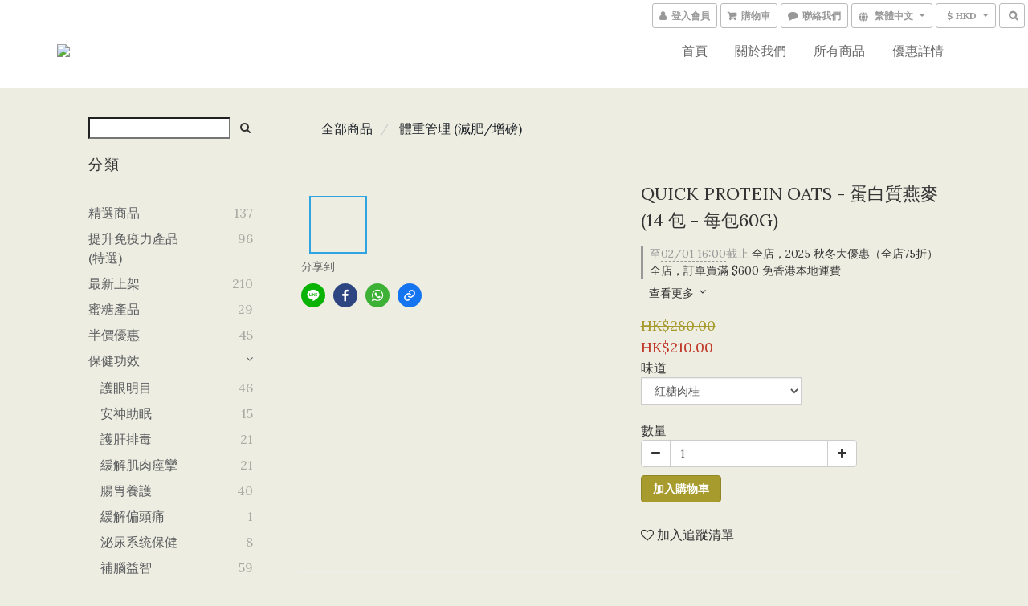

--- FILE ---
content_type: text/html; charset=utf-8
request_url: https://www.hycast101.com/products/quick-protein-oats-7-pack-60gpack-1
body_size: 61752
content:
<!DOCTYPE html>
<html lang="zh-hant">
<head>

  
    <title ng-non-bindable>Quick Protein Oats - 蛋白質燕麥 (7 包 - 每包60g)</title>

  <meta name="description" content="高蛋白燕麥非常適合早餐Bulk Nutrients的快速蛋白質燕麥結合三種蛋白質來源（牛奶，乳清和酪蛋白）為平衡的蛋白質傳播。通過使用不同的蛋白質來源，它可以延長吸收，使Quick Protein Oats成為滿足日常能量需求的理想選擇。22克碳水化合物來自燕麥片的天然成分，21克蛋白質含有豐富的BCAAs，EAAs和谷氨酰胺。Quick Protein Oats含有大量纖維，特別是β-葡聚醣，非常適合降低膽固醇水平。它們還含有大量的抗氧化劑，維生素和礦物">




    <link rel="preload" href="https://cdn.shoplineapp.com/s/javascripts/currencies.js" as="script">

  <link rel="preload" href="https://cdn.shoplineapp.com/assets/fonts/fontawesome-webfont.woff2?v=4.7.0" as="font" type="font/woff2" crossorigin>



      <link rel="preload" as="image" href="https://shoplineimg.com/5bb198ffacf49200054b6b9f/5c20c7881529c10015f34aeb/800x.webp?source_format=jpg" media="(max-height: 950px)">

<!-- locale meta -->

<meta name="viewport" content="width=device-width, initial-scale=1.0, viewport-fit=cover">

<meta name="mobile-web-app-capable" content="yes">
<meta name="format-detection" content="telephone=no" />

<meta name="google" value="notranslate">




    <script type="application/ld+json">
    {"@context":"https://schema.org","@type":"WebSite","name":"HYCAST","url":"https://www.hycast101.com"}
    </script>


  <link rel="shortcut icon" type="image/png" href="https://img.shoplineapp.com/media/image_clips/632090988843b500107ed0e2/original.png?1663078551">

<!-- styles-->
<link rel="preconnect" href="https://fonts.gstatic.com">
<link href='https://fonts.googleapis.com/css?family=Open+Sans:300italic,400italic,600italic,700italic,800italic,400,300,600,700,800&display=swap' type='text/css' as="style" onload="this.rel='stylesheet'" />
<link href='https://fonts.googleapis.com/css?family=Source+Sans+Pro:200,300,400,600,700,900,200italic,300italic,400italic,600italic,700italic,900italic&display=swap' type='text/css' as="style" onload="this.rel='stylesheet'">
    <link rel="stylesheet" media="all" href="https://cdn.shoplineapp.com/assets/common-898e3d282d673c037e3500beff4d8e9de2ee50e01c27252b33520348e0b17da0.css" onload="" />

    <link rel="stylesheet" media="all" href="https://cdn.shoplineapp.com/assets/application-2cf2dbc52324adeef303693d883224cd4701b7a57a709b939703c1a9b0aa98b1.css" onload="" />

      <link rel="stylesheet" media="all" href="https://cdn.shoplineapp.com/assets/themes/lux.moss-b35e17f6cb29615274d8292215665c26232722425bfc177c01f895e5268534ed.css" onload="" />






<style>
  :root {

    --cookie-consent-popup-z-index: 1000;
  }
</style>


  <link rel="stylesheet" media="all" href="https://cdn.shoplineapp.com/packs/css/intl_tel_input-0d9daf73.chunk.css" />




<!-- styles-->



<!-- GLOBAL CONTENT FOR HTML HEAD START-->
<link href='https://fonts.googleapis.com/css?family=Lato:100,300,400,700,900,100italic,300italic,400italic,700italic,900italic&display=swap' type='text/css' rel="preload" as="style" onload="this.rel='stylesheet'" />
<link href='https://fonts.googleapis.com/css?family=Lora:400,700,400italic,700italic&display=swap' type='text/css' rel="preload" as="style" onload="this.rel='stylesheet'" />
<!-- GLOBAL CONTENT FOR HTML HEAD END -->


<!--- Site Ownership Data -->
    <meta name="facebook-domain-verification" content="hutjx0jnd6vizp8l4ey30wd3lw1gyl">
<!--- Site Ownership Data End-->

<base href="/">

  <style>
    #footer{background-color: #afad98;}
  </style>
  <meta name="google-site-verification" content="WJvjztXLj824LZ7nrCa8HT6NrGTEHYAqjXZcLiI8fgs" />
<meta name="google-site-verification" content="-_yui_M09vuv6L8pnNfZ7PlUpnwtX7JHzCRd03b8llU" />
<meta name="csrf-param" content="authenticity_token" />
<meta name="csrf-token" content="dr/4YOmLKGrQLJd9gU8ePSWO0GjHwFsjC/lJOWgg1OO/Ia0+cR5zTaVXCu090Fced7QRrsVK8sV4EzW2GYu1Ug==" />


<!-- Start of Criteo one tag -->
<!-- End of Criteo one tag -->

<meta name="csrf-param" content="authenticity_token" />
<meta name="csrf-token" content="HWKuzTKkU258WtuOX9K8XBFOVcpy3gBSiaFyOK5rzw/U/PuTqjEISQkhRh7jTfV/Q3SUDHBUqbT6Sw6338Cuvg==" />
  

    <meta property="og:title" content="Quick Protein Oats - 蛋白質燕麥 (7 包 - 每包60g)">

  <meta property="og:type" content="product"/>

    <meta property="og:url" content="https://www.hycast101.com/products/quick-protein-oats-7-pack-60gpack-1">
    <link rel="canonical" href="https://www.hycast101.com/products/quick-protein-oats-7-pack-60gpack-1">

  <meta property="og:description" content="高蛋白燕麥非常適合早餐Bulk Nutrients的快速蛋白質燕麥結合三種蛋白質來源（牛奶，乳清和酪蛋白）為平衡的蛋白質傳播。通過使用不同的蛋白質來源，它可以延長吸收，使Quick Protein Oats成為滿足日常能量需求的理想選擇。22克碳水化合物來自燕麥片的天然成分，21克蛋白質含有豐富的BCAAs，EAAs和谷氨酰胺。Quick Protein Oats含有大量纖維，特別是β-葡聚醣，非常適合降低膽固醇水平。它們還含有大量的抗氧化劑，維生素和礦物">

    <meta property="og:image" content="https://img.shoplineapp.com/media/image_clips/5c20c7881529c10015f34aeb/original.jpg?1545652103">
    <meta name="thumbnail" content="https://img.shoplineapp.com/media/image_clips/5c20c7881529c10015f34aeb/original.jpg?1545652103">

    <meta property="fb:app_id" content="">



<script type="text/javascript">
  window.mainConfig = JSON.parse('{\"sessionId\":\"\",\"merchantId\":\"5bb198ffacf49200054b6b9f\",\"appCoreHost\":\"shoplineapp.com\",\"assetHost\":\"https://cdn.shoplineapp.com/packs/\",\"apiBaseUrl\":\"http://shoplineapp.com\",\"eventTrackApi\":\"https://events.shoplytics.com/api\",\"frontCommonsApi\":\"https://front-commons.shoplineapp.com/api\",\"appendToUrl\":\"\",\"env\":\"production\",\"merchantData\":{\"_id\":\"5bb198ffacf49200054b6b9f\",\"addon_limit_enabled\":false,\"base_country_code\":\"HK\",\"base_currency\":{\"id\":\"hkd\",\"iso_code\":\"HKD\",\"alternate_symbol\":\"HK$\",\"name\":\"Hong Kong Dollar\",\"symbol_first\":true,\"subunit_to_unit\":100},\"base_currency_code\":\"HKD\",\"beta_feature_keys\":[],\"brand_home_url\":\"https://www.hycast101.com\",\"checkout_setting\":{\"enable_membership_autocheck\":false,\"enable_subscription_autocheck\":false,\"enforce_user_login_on_checkout\":false,\"enabled_abandoned_cart_notification\":true,\"enable_sc_fast_checkout\":false,\"rounding_setting\":{\"enabled\":false,\"rounding_mode\":\"round_half_even\",\"smallest_denomination\":10}},\"current_plan_key\":\"basket\",\"current_theme_key\":\"lux.moss\",\"delivery_option_count\":9,\"enabled_stock_reminder\":false,\"handle\":\"hycast101\",\"identifier\":\"\",\"instagram_access_token\":\"IGQWRNVXhrU0RZAc1pJVFpCSUs3U3hDNUs0SHFkdTV6ei1rUmNiVGdmQS1RYUdjSUU0alVXRlpDV2N1eFRyVDdRSUJsYWFqR3I0N25fczJwM0h6ZAFdReThxSV9zNmZAmN2lrS1J2bExNNXFFdwZDZD\",\"instagram_id\":\"17841408742454760\",\"invoice_activation\":\"inactive\",\"is_image_service_enabled\":true,\"mobile_logo_media_url\":\"https://img.shoplineapp.com/media/image_clips/63209092f9ba1700191c8bec/original.png?1663078546\",\"name\":\"HYCAST\",\"order_setting\":{\"invoice_activation\":\"inactive\",\"short_message_activation\":\"inactive\",\"default_out_of_stock_reminder\":true,\"auto_cancel_expired_orders\":true,\"auto_revert_credit\":true,\"enabled_order_auth_expiry\":true,\"enforce_user_login_on_checkout\":true,\"enabled_abandoned_cart_notification\":true,\"enable_order_split_einvoice_reissue\":false,\"no_duplicate_uniform_invoice\":false,\"hourly_auto_invoice\":false,\"enabled_location_id\":false,\"enabled_sf_hidden_product_name\":false,\"customer_return_order\":{\"enabled\":false,\"available_return_days\":\"7\"},\"customer_cancel_order\":{\"enabled\":false,\"auto_revert_credit\":false},\"invoice\":{\"tax_id\":\"\"},\"facebook_messenging\":{\"status\":\"deactivated\"},\"status_update_sms\":{\"status\":\"deactivated\"},\"private_info_handle\":{\"enabled\":true,\"custom_fields_enabled\":true}},\"payment_method_count\":11,\"product_setting\":{\"enabled_product_review\":true},\"promotion_setting\":{\"show_promotion_reminder\":true,\"multi_order_discount_strategy\":\"order_or_tier_promotion\",\"order_gift_threshold_mode\":\"after_price_discounts\",\"order_free_shipping_threshold_mode\":\"after_all_discounts\",\"category_item_gift_threshold_mode\":\"before_discounts\",\"category_item_free_shipping_threshold_mode\":\"before_discounts\"},\"rollout_keys\":[\"2FA_google_authenticator\",\"3_layer_category\",\"3_layer_navigation\",\"3_layer_variation\",\"711_CB_13countries\",\"711_CB_pickup_TH\",\"711_c2b_report_v2\",\"711_cross_delivery\",\"MC_WA_Template_Management\",\"MC_manual_order\",\"MO_Apply_Coupon_Code\",\"StaffCanBeDeleted_V1\",\"UTM_export\",\"UTM_register\",\"abandoned_cart_notification\",\"add_system_fontstyle\",\"add_to_cart_revamp\",\"addon_products_limit_10\",\"addon_products_limit_unlimited\",\"addon_quantity\",\"address_format_batch2\",\"address_format_jp\",\"address_format_my\",\"address_format_us\",\"address_format_vn\",\"admin_app_extension\",\"admin_custom_domain\",\"admin_image_service\",\"admin_manual_order\",\"admin_realtime\",\"admin_vietnam_dong\",\"adminapp_order_form\",\"adminapp_wa_contacts_list\",\"ads_system_new_tab\",\"adyen_my_sc\",\"affiliate_by_product\",\"affiliate_dashboard\",\"affiliate_kol_report\",\"alipay_hk_sc\",\"amazon_product_review\",\"android_pos_agent_clockin_n_out\",\"android_pos_purchase_order_partial_in_storage\",\"android_pos_save_send_receipt\",\"android_pos_v2_force_upgrade_version_1-50-0_date_2025-08-30\",\"app_categories_filtering\",\"app_multiplan\",\"app_subscription_prorated_billing\",\"apply_multi_order_discount\",\"apps_store\",\"apps_store_blog\",\"apps_store_fb_comment\",\"apps_store_wishlist\",\"appstore_free_trial\",\"archive_order_data\",\"archive_order_ui\",\"assign_products_to_category\",\"auth_flow_revamp\",\"auto_credit\",\"auto_credit_notify\",\"auto_credit_percentage\",\"auto_credit_recurring\",\"auto_reply_comment\",\"auto_reply_fb\",\"auto_save_sf_plus_address\",\"auto_suspend_admin\",\"back_in_stock_notify\",\"basket_comparising_link_CNY\",\"basket_comparising_link_HKD\",\"basket_comparising_link_TWD\",\"basket_invoice_field\",\"basket_pricing_page_cny\",\"basket_pricing_page_hkd\",\"basket_pricing_page_myr\",\"basket_pricing_page_sgd\",\"basket_pricing_page_thb\",\"basket_pricing_page_twd\",\"basket_pricing_page_usd\",\"basket_pricing_page_vnd\",\"basket_subscription_coupon\",\"basket_subscription_email\",\"bianco_setting\",\"bidding_select_product\",\"bing_ads\",\"birthday_format_v2\",\"block_gtm_for_lighthouse\",\"blog\",\"blog_app\",\"blog_revamp_admin\",\"blog_revamp_admin_category\",\"blog_revamp_doublewrite\",\"blog_revamp_related_products\",\"blog_revamp_shop_category\",\"blog_revamp_singleread\",\"breadcrumb\",\"broadcast_advanced_filters\",\"broadcast_analytics\",\"broadcast_clone\",\"broadcast_email_html\",\"broadcast_facebook_template\",\"broadcast_line_template\",\"broadcast_unsubscribe_email\",\"bulk_action_customer\",\"bulk_action_product\",\"bulk_import_multi_lang\",\"bulk_payment_delivery_setting\",\"bulk_printing_labels_711C2C\",\"bulk_update_dynamic_fields\",\"bulk_update_job\",\"bulk_update_new_fields\",\"bulk_update_product_download_with_filter\",\"bulk_update_tag\",\"bundle_add_type\",\"bundle_group\",\"bundle_page\",\"bundle_pricing\",\"bundle_promotion_apply_enhancement\",\"bundle_stackable\",\"buy_at_amazon\",\"buy_button\",\"buy_now_button\",\"buyandget_promotion\",\"callback_service\",\"cancel_order_by_customer\",\"cancel_order_by_customer_v2\",\"cart_addon\",\"cart_addon_condition\",\"cart_addon_limit\",\"cart_use_product_service\",\"cart_uuid\",\"category_banner_multiple\",\"category_limit_unlimited\",\"category_sorting\",\"channel_amazon\",\"channel_fb\",\"channel_integration\",\"channel_line\",\"charge_shipping_fee_by_product_qty\",\"chat_widget\",\"chat_widget_facebook\",\"chat_widget_ig\",\"chat_widget_line\",\"chat_widget_livechat\",\"chat_widget_whatsapp\",\"chatbot_card_carousel\",\"chatbot_card_template\",\"chatbot_image_widget\",\"chatbot_keywords_matching\",\"chatbot_welcome_template\",\"checkout_membercheckbox_toggle\",\"checkout_setting\",\"cn_pricing_page_2019\",\"combine_orders_app\",\"comment_list_export\",\"component_h1_tag\",\"connect_new_facebookpage\",\"consolidated_billing\",\"cookie_consent\",\"country_code\",\"coupon_center_back_to_cart\",\"coupon_notification\",\"coupon_v2\",\"create_staff_revamp\",\"credit_campaign\",\"credit_condition_5_tier_ec\",\"credit_point_triggerpoint\",\"crm_email_custom\",\"crm_notify_preview\",\"crm_sms_custom\",\"crm_sms_notify\",\"cross_shop_tracker\",\"custom_css\",\"custom_home_delivery_tw\",\"custom_notify\",\"custom_order_export\",\"customer_advanced_filter\",\"customer_coupon\",\"customer_custom_field_limit_5\",\"customer_data_secure\",\"customer_edit\",\"customer_export_v2\",\"customer_group\",\"customer_group_analysis\",\"customer_group_filter_p2\",\"customer_group_filter_p3\",\"customer_group_regenerate\",\"customer_group_sendcoupon\",\"customer_import_50000_failure_report\",\"customer_import_v2\",\"customer_import_v3\",\"customer_list\",\"customer_new_report\",\"customer_referral\",\"customer_referral_notify\",\"customer_search_match\",\"customer_tag\",\"dashboard_v2\",\"dashboard_v2_revamp\",\"date_picker_v2\",\"deep_link_support_linepay\",\"deep_link_support_payme\",\"deep_search\",\"default_theme_ultrachic\",\"delivery_time\",\"delivery_time_with_quantity\",\"design_submenu\",\"dev_center_app_store\",\"disable_footer_brand\",\"disable_old_upgrade_reminder\",\"domain_applicable\",\"doris_bien_setting\",\"dusk_setting\",\"dynamic_shipping_rate_refactor\",\"ec_order_unlimit\",\"ecpay_expirydate\",\"ecpay_payment_gateway\",\"einvoice_bulk_update\",\"einvoice_edit\",\"einvoice_newlogic\",\"email_credit_expire_notify\",\"email_custom\",\"email_member_forget_password_notify\",\"email_member_register_notify\",\"email_order_notify\",\"email_verification\",\"enable_body_script\",\"enable_calculate_api_promotion_apply\",\"enable_calculate_api_promotion_filter\",\"enable_cart_api\",\"enable_cart_service\",\"enable_corejs_splitting\",\"enable_lazysizes_image_tag\",\"enable_new_css_bundle\",\"enable_order_status_callback_revamp_for_promotion\",\"enable_order_status_callback_revamp_for_storefront\",\"enable_promotion_usage_record\",\"enable_shopjs_splitting\",\"enhanced_catalog_feed\",\"exclude_product\",\"exclude_product_v2\",\"execute_shipment_permission\",\"export_inventory_report_v2\",\"express_cart\",\"facebook_ads\",\"facebook_dia\",\"facebook_line_promotion_notify\",\"facebook_login\",\"facebook_messenger_subscription\",\"facebook_notify\",\"facebook_pixel_manager\",\"fb_1on1_chat\",\"fb_comment_app\",\"fb_entrance_optimization\",\"fb_feed_unlimit\",\"fb_group\",\"fb_menu\",\"fb_messenger_onetime_notification\",\"fb_multi_category_feed\",\"fb_pixel_matching\",\"fb_pixel_v2\",\"fb_post_management\",\"fb_product_set\",\"fb_quick_signup_link\",\"fb_shop_now_button\",\"fb_ssapi\",\"fb_sub_button\",\"fb_welcome_msg\",\"fbe_oe\",\"fbe_shop\",\"fbe_v2\",\"fbe_v2_edit\",\"fbig_shop_disabled\",\"feature_alttag_phase1\",\"feature_alttag_phase2\",\"flash_price_campaign\",\"fm_order_receipt\",\"fmt_c2c_newlabel\",\"fmt_revision\",\"footer_brand\",\"footer_builder\",\"footer_builder_new\",\"form_builder\",\"form_builder_access\",\"form_builder_user_management\",\"form_builder_v2_elements\",\"form_builder_v2_receiver\",\"form_builder_v2_report\",\"fps_rolling_key\",\"freeshipping_promotion_condition\",\"get_coupon\",\"get_promotions_by_cart\",\"gift_promotion_condition\",\"gift_shipping_promotion_discount_condition\",\"gifts_limit_10\",\"gifts_limit_unlimited\",\"gmv_revamp\",\"godaddy\",\"google_ads_api\",\"google_ads_manager\",\"google_analytics_4\",\"google_analytics_manager\",\"google_content_api\",\"google_dynamic_remarketing_tag\",\"google_enhanced_conversions\",\"google_preorder_feed\",\"google_product_category_3rdlayer\",\"google_recaptcha\",\"google_remarketing_manager\",\"google_signup_login\",\"google_tag_manager\",\"gp_tw_sc\",\"group_url_bind_post_live\",\"h2_tag_phase1\",\"hct_logistics_bills_report\",\"hidden_product\",\"hidden_product_p2\",\"hide_credit_point_record_balance\",\"hk_pricing_page_2019\",\"hkd_pricing_page_disabled_2020\",\"ig_browser_notify\",\"ig_live\",\"ig_login_entrance\",\"ig_new_api\",\"image_gallery\",\"image_gallery_p2\",\"image_host_by_region\",\"image_limit_100000\",\"image_limit_30000\",\"image_widget_mobile\",\"inbox_manual_order\",\"inbox_send_cartlink\",\"increase_variation_limit\",\"instagram_create_post\",\"instagram_post_sales\",\"instant_order_form\",\"integrated_label_711\",\"integrated_sfexpress\",\"integration_one\",\"inventory_change_reason\",\"inventory_search_v2\",\"job_api_products_export\",\"job_api_user_export\",\"job_product_import\",\"jquery_v3\",\"kingsman_v2_setting\",\"layout_engine_service_kingsman_blogs\",\"layout_engine_service_kingsman_member_center\",\"layout_engine_service_kingsman_promotions\",\"line_1on1_chat\",\"line_ads_tag\",\"line_broadcast\",\"line_in_chat_shopping\",\"line_login\",\"line_login_mobile\",\"line_shopping_new_fields\",\"line_signup\",\"live_after_keyword\",\"live_ai_tag_comments\",\"live_announce_bids\",\"live_announce_buyer\",\"live_bidding\",\"live_bulk_checkoutlink\",\"live_bulk_edit\",\"live_checkout_notification\",\"live_checkout_notification_all\",\"live_checkout_notification_message\",\"live_comment_discount\",\"live_comment_robot\",\"live_create_product_v2\",\"live_crosspost\",\"live_dashboard_product\",\"live_event_discount\",\"live_exclusive_price\",\"live_fb_group\",\"live_fhd_video\",\"live_general_settings\",\"live_group_event\",\"live_host_panel\",\"live_ig_messenger_broadcast\",\"live_ig_product_recommend\",\"live_im_switch\",\"live_keyword_switch\",\"live_line_broadcast\",\"live_line_multidisplay\",\"live_luckydraw_enhancement\",\"live_messenger_broadcast\",\"live_order_block\",\"live_print_advanced\",\"live_product_recommend\",\"live_shopline_keyword\",\"live_show_storefront_facebook\",\"live_show_storefront_shopline\",\"live_stream_settings\",\"locale_revamp\",\"lock_cart_sc_product\",\"logistic_bill_v2_711_b2c\",\"logistic_bill_v2_711_c2c\",\"logo_favicon\",\"luckydraw_products\",\"luckydraw_qualification\",\"manual_activation\",\"manual_order\",\"manual_order_7-11\",\"manual_order_ec_to_sc\",\"manually_bind_post\",\"marketing_affiliate\",\"marketing_affiliate_p2\",\"mc-history-instant\",\"mc_711crossborder\",\"mc_ad_tag\",\"mc_assign_message\",\"mc_auto_bind_member\",\"mc_autoreply_cotent\",\"mc_autoreply_question\",\"mc_autoreply_trigger\",\"mc_broadcast\",\"mc_broadcast_v2\",\"mc_bulk_read\",\"mc_chatbot_template\",\"mc_delete_message\",\"mc_edit_cart\",\"mc_history_instant\",\"mc_history_post\",\"mc_im\",\"mc_inbox_autoreply\",\"mc_input_status\",\"mc_instant_notifications\",\"mc_invoicetitle_optional\",\"mc_keyword_autotagging\",\"mc_line_broadcast\",\"mc_line_broadcast_all_friends\",\"mc_line_cart\",\"mc_logistics_hct\",\"mc_logistics_tcat\",\"mc_manage_blacklist\",\"mc_mark_todo\",\"mc_new_menu\",\"mc_phone_tag\",\"mc_reminder_unpaid\",\"mc_reply_pic\",\"mc_setting_message\",\"mc_setting_orderform\",\"mc_shop_message_refactor\",\"mc_sort_waitingtime\",\"mc_sort_waitingtime_new\",\"mc_tw_invoice\",\"media_gcp_upload\",\"member_center_profile_revamp\",\"member_import_notify\",\"member_info_reward\",\"member_info_reward_subscription\",\"member_password_setup_notify\",\"member_points\",\"member_points_notify\",\"membership_tier_double_write\",\"memebr_center_point_credit_revamp\",\"menu_limit_100\",\"menu_limit_unlimited\",\"merchant_bills_banktransfer\",\"merchant_bills_slp\",\"message_center_v3\",\"message_revamp\",\"mo_remove_discount\",\"mobile_and_email_signup\",\"mobile_signup_p2\",\"modularize_address_format\",\"molpay_credit_card\",\"multi_lang\",\"multicurrency\",\"my_pricing_page_2019\",\"myapp_reauth_alert\",\"myr_pricing_page_disabled_2020\",\"new_app_subscription\",\"new_layout_for_mobile_and_pc\",\"new_onboarding_flow\",\"new_return_management\",\"new_settings_apply_all_promotion\",\"new_signup_flow\",\"new_sinopac_3d\",\"notification_custom_sending_time\",\"npb_theme_philia\",\"npb_widget_font_size_color\",\"ob_revamp\",\"ob_sgstripe\",\"ob_twecpay\",\"oceanpay\",\"old_fbe_removal\",\"onboarding_basketplan\",\"onboarding_handle\",\"one_new_filter\",\"one_page_store_checkout\",\"one_page_store_clone\",\"one_page_store_product_set\",\"oneship_installable\",\"online_credit_redemption_toggle\",\"online_store_design\",\"online_store_design_setup_guide_basketplan\",\"order_add_to_cart\",\"order_archive_calculation_revamp_crm_amount\",\"order_archive_calculation_revamp_crm_member\",\"order_archive_product_testing\",\"order_archive_testing\",\"order_archive_testing_crm\",\"order_archive_testing_order_details\",\"order_archive_testing_return_order\",\"order_confirmation_slip_upload\",\"order_custom_field_limit_5\",\"order_custom_notify\",\"order_decoupling_product_revamp\",\"order_discount_stackable\",\"order_export_366day\",\"order_export_v2\",\"order_filter_shipped_date\",\"order_message_broadcast\",\"order_new_source\",\"order_promotion_split\",\"order_search_custom_field\",\"order_search_sku\",\"order_select_across_pages\",\"order_sms_notify\",\"order_split\",\"order_status_non_automation\",\"order_status_tag_color\",\"order_tag\",\"orderemail_new_logic\",\"other_custom_notify\",\"out_of_stock_order\",\"page_builder_revamp\",\"page_builder_revamp_theme_setting\",\"page_builder_section_cache_enabled\",\"page_builder_widget_accordion\",\"page_builder_widget_blog\",\"page_builder_widget_category\",\"page_builder_widget_collage\",\"page_builder_widget_countdown\",\"page_builder_widget_custom_liquid\",\"page_builder_widget_instagram\",\"page_builder_widget_product_text\",\"page_builder_widget_subscription\",\"page_builder_widget_video\",\"page_limit_unlimited\",\"page_view_cache\",\"pakpobox\",\"partial_free_shipping\",\"payme\",\"payment_condition\",\"payment_fee_config\",\"payment_image\",\"payment_octopus\",\"payment_slip_notify\",\"paypal_upgrade\",\"pdp_image_lightbox\",\"pdp_image_lightbox_icon\",\"pending_subscription\",\"philia_setting\",\"pickup_remember_store\",\"plp_label_wording\",\"plp_product_seourl\",\"plp_variation_selector\",\"point_campaign\",\"point_redeem_to_cash\",\"pos_only_product_settings\",\"pos_retail_store_price\",\"pos_setup_guide_basketplan\",\"post_cancel_connect\",\"post_commerce_stack_comment\",\"post_fanpage_luckydraw\",\"post_fb_group\",\"post_general_setting\",\"post_lock_pd\",\"post_sales_dashboard\",\"postsale_auto_reply\",\"postsale_create_post\",\"postsale_ig_auto_reply\",\"postsales_connect_multiple_posts\",\"preset_publish\",\"product_available_time\",\"product_cost_permission\",\"product_feed_info\",\"product_feed_manager_availability\",\"product_feed_revamp\",\"product_index_v2\",\"product_info\",\"product_limit_1000\",\"product_limit_unlimited\",\"product_log_v2\",\"product_quantity_update\",\"product_recommendation_abtesting\",\"product_revamp_doublewrite\",\"product_revamp_singleread\",\"product_review_import\",\"product_review_import_installable\",\"product_review_plp\",\"product_review_reward\",\"product_search\",\"product_set_revamp\",\"product_set_v2_enhancement\",\"product_summary\",\"promotion_blacklist\",\"promotion_filter_by_date\",\"promotion_first_purchase\",\"promotion_first_purchase_channel\",\"promotion_hour\",\"promotion_limit_10\",\"promotion_limit_100\",\"promotion_minitem\",\"promotion_page\",\"promotion_page_reminder\",\"promotion_page_seo_button\",\"promotion_record_archive_test\",\"promotion_reminder\",\"purchase_limit_campaign\",\"quick_answer\",\"recaptcha_reset_pw\",\"redirect_301_settings\",\"rejected_bill_reminder\",\"remove_fblike_sc\",\"repay_cookie\",\"replace_janus_interface\",\"replace_lms_old_oa_interface\",\"reports\",\"revert_credit\",\"revert_credit_p2\",\"revert_credit_status\",\"sales_dashboard\",\"sangria_setting\",\"sc_advanced_keyword\",\"sc_alipay_standard\",\"sc_atm\",\"sc_auto_bind_member\",\"sc_autodetect_address\",\"sc_autodetect_paymentslip\",\"sc_autoreply_icebreaker\",\"sc_clearcart\",\"sc_clearcart_all\",\"sc_comment_label\",\"sc_comment_list\",\"sc_conversations_statistics_sunset\",\"sc_download_adminapp\",\"sc_facebook_broadcast\",\"sc_facebook_live\",\"sc_fb_ig_subscription\",\"sc_group_pm_commentid\",\"sc_group_webhook\",\"sc_intercom\",\"sc_keywords\",\"sc_list_search\",\"sc_lock_inventory\",\"sc_manual_order\",\"sc_mc_settings\",\"sc_mo_711emap\",\"sc_order_unlimit\",\"sc_outstock_msg\",\"sc_overall_statistics\",\"sc_overall_statistics_api_v3\",\"sc_overall_statistics_v2\",\"sc_pickup\",\"sc_post_feature\",\"sc_product_set\",\"sc_product_variation\",\"sc_sidebar\",\"sc_slp_subscription_promotion\",\"sc_standard\",\"sc_store_pickup\",\"sc_wa_contacts_list\",\"sc_wa_message_report\",\"sc_wa_permissions\",\"scheduled_home_page\",\"search_function_image_gallery\",\"security_center\",\"select_all_customer\",\"select_all_inventory\",\"send_coupon_notification\",\"session_expiration_period\",\"setup_guide_basketplan\",\"sfexpress_centre\",\"sfexpress_eflocker\",\"sfexpress_service\",\"sfexpress_store\",\"sg_onboarding_currency\",\"share_cart_link\",\"shop_builder_plp\",\"shop_category_filter\",\"shop_category_filter_bulk_action\",\"shop_product_search_rate_limit\",\"shop_related_recaptcha\",\"shop_template_advanced_setting\",\"shopline_captcha\",\"shopline_email_captcha\",\"shopline_product_reviews\",\"shoplytics_api_ordersales_v4\",\"shoplytics_api_psa_wide_table\",\"shoplytics_benchmark\",\"shoplytics_broadcast_api_v3\",\"shoplytics_channel_store_permission\",\"shoplytics_credit_analysis\",\"shoplytics_customer_refactor_api_v3\",\"shoplytics_date_picker_v2\",\"shoplytics_event_realtime_refactor_api_v3\",\"shoplytics_events_api_v3\",\"shoplytics_export_flex\",\"shoplytics_homepage_v2\",\"shoplytics_invoices_api_v3\",\"shoplytics_lite\",\"shoplytics_membership_tier_growth\",\"shoplytics_orders_api_v3\",\"shoplytics_ordersales_v3\",\"shoplytics_payments_api_v3\",\"shoplytics_pro\",\"shoplytics_product_revamp_api_v3\",\"shoplytics_promotions_api_v3\",\"shoplytics_psa_multi_stores_export\",\"shoplytics_psa_sub_categories\",\"shoplytics_rfim_enhancement_v3\",\"shoplytics_session_metrics\",\"shoplytics_staff_api_v3\",\"shoplytics_to_hd\",\"shopping_session_enabled\",\"signin_register_revamp\",\"skya_setting\",\"sl_logistics_bulk_action\",\"sl_logistics_fmt_freeze\",\"sl_logistics_modularize\",\"sl_payment_alipay\",\"sl_payment_cc\",\"sl_payment_standard_v2\",\"sl_payment_type_check\",\"sl_payments_apple_pay\",\"sl_payments_cc_promo\",\"sl_payments_my_cc\",\"sl_payments_my_fpx\",\"sl_payments_sg_cc\",\"sl_pos_admin_cancel_order\",\"sl_pos_admin_delete_order\",\"sl_pos_admin_inventory_transfer\",\"sl_pos_admin_order_archive_testing\",\"sl_pos_admin_purchase_order\",\"sl_pos_admin_register_shift\",\"sl_pos_admin_staff\",\"sl_pos_agent_by_channel\",\"sl_pos_agent_clockin_n_out\",\"sl_pos_agent_performance\",\"sl_pos_android_A4_printer\",\"sl_pos_android_check_cart_items_with_local_db\",\"sl_pos_android_order_reduction\",\"sl_pos_android_receipt_enhancement\",\"sl_pos_app_order_archive_testing\",\"sl_pos_app_transaction_filter_enhance\",\"sl_pos_bugfender_log_reduction\",\"sl_pos_bulk_import_update_enhancement\",\"sl_pos_check_duplicate_create_order\",\"sl_pos_claim_coupon\",\"sl_pos_convert_order_to_cart_by_snapshot\",\"sl_pos_customerID_duplicate_check\",\"sl_pos_customer_info_enhancement\",\"sl_pos_customized_price\",\"sl_pos_disable_touchid_unlock\",\"sl_pos_discount\",\"sl_pos_einvoice_refactor\",\"sl_pos_feature_permission\",\"sl_pos_force_upgrade_1-109-0\",\"sl_pos_force_upgrade_1-110-1\",\"sl_pos_free_gifts_promotion\",\"sl_pos_from_Swift_to_OC\",\"sl_pos_iOS_A4_printer\",\"sl_pos_iOS_app_transaction_filter_enhance\",\"sl_pos_iOS_cashier_revamp_cart\",\"sl_pos_iOS_cashier_revamp_product_list\",\"sl_pos_iPadOS_version_upgrade_remind_16_0_0\",\"sl_pos_initiate_couchbase\",\"sl_pos_inventory_count\",\"sl_pos_inventory_count_difference_reason\",\"sl_pos_inventory_count_for_selected_products\",\"sl_pos_inventory_feature_module\",\"sl_pos_inventory_transfer_insert_enhancement\",\"sl_pos_inventory_transfer_request\",\"sl_pos_invoice_product_name_filter\",\"sl_pos_invoice_swiftUI_revamp\",\"sl_pos_invoice_toast_show\",\"sl_pos_ios_receipt_info_enhancement\",\"sl_pos_ios_small_label_enhancement\",\"sl_pos_ios_version_upgrade_remind\",\"sl_pos_itc\",\"sl_pos_logo_terms_and_condition\",\"sl_pos_new_report_customer_analysis\",\"sl_pos_new_report_daily_payment_methods\",\"sl_pos_new_report_overview\",\"sl_pos_new_report_product_preorder\",\"sl_pos_new_report_transaction_detail\",\"sl_pos_no_minimum_age\",\"sl_pos_order_refactor_admin\",\"sl_pos_order_upload_using_pos_service\",\"sl_pos_partial_return\",\"sl_pos_password_setting_refactor\",\"sl_pos_payment\",\"sl_pos_payment_method_picture\",\"sl_pos_payment_method_prioritized_and_hidden\",\"sl_pos_payoff_preorder\",\"sl_pos_product_add_to_cart_refactor\",\"sl_pos_product_variation_ui\",\"sl_pos_promotion\",\"sl_pos_purchase_order_onlinestore\",\"sl_pos_purchase_order_partial_in_storage\",\"sl_pos_receipt_information\",\"sl_pos_receipt_preorder_return_enhancement\",\"sl_pos_receipt_swiftUI_revamp\",\"sl_pos_register_shift\",\"sl_pos_report_shoplytics_psi\",\"sl_pos_revert_credit\",\"sl_pos_save_send_receipt\",\"sl_pos_show_coupon\",\"sl_pos_stock_refactor\",\"sl_pos_supplier_refactor\",\"sl_pos_toast_revamp\",\"sl_pos_transaction_conflict\",\"sl_pos_transaction_view_admin\",\"sl_pos_transfer_onlinestore\",\"sl_pos_user_permission\",\"sl_pos_variation_setting_refactor\",\"sl_purchase_order_search_create_enhancement\",\"slp_bank_promotion\",\"slp_product_subscription\",\"slp_remember_credit_card\",\"slp_swap\",\"smart_omo_appstore\",\"smart_product_recommendation\",\"smart_product_recommendation_regular\",\"smart_recommended_related_products\",\"sms_custom\",\"sms_with_shop_name\",\"social_channel_revamp\",\"social_channel_user\",\"social_name_in_order\",\"sso_lang_th\",\"sso_lang_vi\",\"staff_elasticsearch\",\"staff_limit_5\",\"staff_service_migration\",\"static_resource_host_by_region\",\"stop_slp_approvedemail\",\"storefront_app_extension\",\"storefront_return\",\"stripe_3d_secure\",\"stripe_3ds_cny\",\"stripe_3ds_hkd\",\"stripe_3ds_myr\",\"stripe_3ds_sgd\",\"stripe_3ds_thb\",\"stripe_3ds_usd\",\"stripe_3ds_vnd\",\"stripe_google_pay\",\"stripe_payment_intents\",\"stripe_radar\",\"stripe_subscription_my_account\",\"structured_data\",\"studio_livestream\",\"sub_sgstripe\",\"subscription_config_edit\",\"subscription_config_edit_delivery_payment\",\"subscription_currency\",\"tappay_3D_secure\",\"tappay_sdk_v2_3_2\",\"tappay_sdk_v3\",\"tax_inclusive_setting\",\"taxes_settings\",\"tcat_711pickup_sl_logisitics\",\"tcat_logistics_bills_report\",\"tcat_newlabel\",\"th_pricing_page_2020\",\"thb_pricing_page_disabled_2020\",\"theme_bianco\",\"theme_doris_bien\",\"theme_kingsman_v2\",\"theme_level_3\",\"theme_sangria\",\"theme_ultrachic\",\"tnc-checkbox\",\"toggle_mobile_category\",\"tw_app_shopback_cashback\",\"tw_fm_sms\",\"tw_pricing_page_2019\",\"tw_stripe_subscription\",\"twd_pricing_page_disabled_2020\",\"uc_integration\",\"uc_v2_endpoints\",\"ultra_setting\",\"unified_admin\",\"use_ngram_for_order_search\",\"user_center_social_channel\",\"user_credits\",\"variant_image_selector\",\"variant_saleprice_cost_weight\",\"variation_label_swatches\",\"varm_setting\",\"vn_pricing_page_2020\",\"vnd_pricing_page_disabled_2020\",\"wa_system_template\",\"wa_template_custom_content\",\"whatsapp_accept_marketing\",\"whatsapp_catalog\",\"whatsapp_extension\",\"whatsapp_order_form\",\"whatsapp_orderstatus_toggle\",\"wishlist_app\",\"yahoo_dot\",\"youtube_live_shopping\",\"zotabox\",\"zotabox_installable\"],\"shop_default_home_url\":\"https://hycast101.shoplineapp.com\",\"shop_status\":\"open\",\"show_sold_out\":false,\"sl_payment_merchant_id\":\"1088168046557802496\",\"supported_languages\":[\"en\",\"zh-hant\"],\"tags\":[\"other\"],\"time_zone\":\"Asia/Hong_Kong\",\"updated_at\":\"2026-01-20T13:25:57.920Z\",\"user_setting\":{\"_id\":\"5bb19900f570bc000eafae16\",\"created_at\":\"2018-10-01T03:48:16.030Z\",\"data\":{\"general_fields\":[{\"type\":\"gender\",\"options\":{\"order\":{\"include\":\"false\",\"required\":\"false\"},\"signup\":{\"include\":\"true\",\"required\":\"true\"},\"profile\":{\"include\":\"true\",\"required\":\"true\"}}},{\"type\":\"birthday\",\"options\":{\"order\":{\"include\":\"false\",\"required\":\"false\"},\"signup\":{\"include\":\"true\",\"required\":\"false\"},\"profile\":{\"include\":\"true\",\"required\":\"false\"}}}],\"minimum_age_limit\":\"16\",\"custom_fields\":[{\"type\":\"text\",\"name_translations\":{\"zh-hant\":\"居住國家/城市:\",\"en\":\"Country/City of Residence:\"},\"options\":{\"order\":{\"include\":\"true\",\"required\":\"false\"},\"signup\":{\"include\":\"true\",\"required\":\"false\"},\"profile\":{\"include\":\"true\",\"required\":\"false\"}},\"field_id\":\"5ef0aa1114939c00457fc937\",\"hint_translations\":{\"zh-hant\":\"例如：香港、澳門、中國/深圳、台灣/台北\",\"en\":\"e.g. Taiwan/Taichung, Macau\"}},{\"type\":\"text\",\"name_translations\":{\"zh-hant\":\"送貨國家/城市\",\"en\":\"Delivery Country / City\"},\"hint_translations\":{\"zh-hant\":\"例如：香港、澳門、中國/深圳、台灣/台北\",\"en\":\"e.g. China/Shenzhen, Taiwan, Macau\"},\"options\":{\"order\":{\"include\":\"true\",\"required\":\"true\"},\"signup\":{\"include\":\"true\",\"required\":\"false\"},\"profile\":{\"include\":\"true\",\"required\":\"false\"}},\"field_id\":\"61e80a8c87737b002082dbfd\"},{\"type\":\"text\",\"name_translations\":{\"en\":\"Recipient\'s ID No.\",\"zh-hant\":\"收貨人身分證號碼\"},\"hint_translations\":{\"en\":\"Required for ship to China / Taiwan\",\"zh-hant\":\"如寄中國或台灣，必須提供 收貨人身分證號碼\"},\"options\":{\"order\":{\"include\":\"true\",\"required\":\"false\"},\"signup\":{\"include\":\"true\",\"required\":\"false\"},\"profile\":{\"include\":\"true\",\"required\":\"false\"}},\"field_id\":\"61e80a8c87737b002082dbfe\"}],\"signup_method\":\"email\",\"sms_verification\":{\"status\":\"false\",\"supported_countries\":[\"*\"]},\"facebook_login\":{\"status\":\"inactive\",\"app_id\":\"\"},\"enable_facebook_comment\":\"\",\"facebook_comment\":\"\",\"line_login\":\"\",\"recaptcha_signup\":{\"status\":\"false\",\"site_key\":\"\"},\"email_verification\":{\"status\":\"true\"},\"login_with_verification\":{\"status\":\"false\"},\"upgrade_reminder\":{\"status\":\"active\"},\"enable_user_credit\":true,\"birthday_format\":\"YYYY/MM\",\"send_birthday_credit_period\":\"monthly\",\"member_info_reward\":{\"enabled\":false,\"reward_on\":[],\"coupons\":{\"enabled\":false,\"promotion_ids\":[]}},\"enable_age_policy\":false,\"user_credit_expired\":{\"sms\":{\"status\":\"active\"},\"email\":{\"status\":\"active\"},\"line_mes_api\":{\"status\":\"inactive\"}},\"welcome_credit\":{\"sms\":{\"status\":\"active\"},\"email\":{\"status\":\"inactive\"},\"line_mes_api\":{\"status\":\"inactive\"}},\"user_register\":{\"sms\":{\"status\":\"active\"},\"email\":{\"status\":\"inactive\"},\"line_mes_api\":{\"status\":\"inactive\"}},\"order_reward_credit\":{\"sms\":{\"status\":\"active\"},\"email\":{\"status\":\"inactive\"},\"line_mes_api\":{\"status\":\"inactive\"}},\"membership_tier_upgrade\":{\"sms\":{\"status\":\"active\"},\"email\":{\"status\":\"inactive\"},\"line_mes_api\":{\"status\":\"inactive\"}},\"member_account_setup\":{\"sms\":{\"status\":\"active\"},\"email\":{\"status\":\"inactive\"},\"line_mes_api\":{\"status\":\"inactive\"}},\"birthday_credit\":{\"sms\":{\"status\":\"active\"},\"email\":{\"status\":\"inactive\"},\"line_mes_api\":{\"status\":\"inactive\"}}},\"item_type\":\"\",\"key\":\"users\",\"name\":null,\"owner_id\":\"5bb198ffacf49200054b6b9f\",\"owner_type\":\"Merchant\",\"publish_status\":\"published\",\"status\":\"active\",\"updated_at\":\"2024-03-15T08:01:01.305Z\",\"value\":null}},\"localeData\":{\"loadedLanguage\":{\"name\":\"繁體中文\",\"code\":\"zh-hant\"},\"supportedLocales\":[{\"name\":\"English\",\"code\":\"en\"},{\"name\":\"繁體中文\",\"code\":\"zh-hant\"}]},\"currentUser\":null,\"themeSettings\":{\"categories_collapsed\":false,\"mobile_categories_collapsed\":true,\"image_fill\":false,\"hide_language_selector\":false,\"is_multicurrency_enabled\":true,\"show_promotions_on_product\":true,\"enabled_quick_cart\":false,\"opens_in_new_tab\":true,\"enabled_wish_list\":false,\"category_page\":\"24\"},\"isMultiCurrencyEnabled\":true,\"features\":{\"plans\":{\"free\":{\"member_price\":false,\"cart_addon\":false,\"google_analytics_ecommerce\":false,\"membership\":false,\"shopline_logo\":true,\"user_credit\":{\"manaul\":false,\"auto\":false},\"variant_image_selector\":false},\"standard\":{\"member_price\":false,\"cart_addon\":false,\"google_analytics_ecommerce\":false,\"membership\":false,\"shopline_logo\":true,\"user_credit\":{\"manaul\":false,\"auto\":false},\"variant_image_selector\":false},\"starter\":{\"member_price\":false,\"cart_addon\":false,\"google_analytics_ecommerce\":false,\"membership\":false,\"shopline_logo\":true,\"user_credit\":{\"manaul\":false,\"auto\":false},\"variant_image_selector\":false},\"pro\":{\"member_price\":false,\"cart_addon\":false,\"google_analytics_ecommerce\":false,\"membership\":false,\"shopline_logo\":false,\"user_credit\":{\"manaul\":false,\"auto\":false},\"variant_image_selector\":false},\"business\":{\"member_price\":false,\"cart_addon\":false,\"google_analytics_ecommerce\":true,\"membership\":true,\"shopline_logo\":false,\"user_credit\":{\"manaul\":false,\"auto\":false},\"facebook_comments_plugin\":true,\"variant_image_selector\":false},\"basic\":{\"member_price\":false,\"cart_addon\":false,\"google_analytics_ecommerce\":false,\"membership\":false,\"shopline_logo\":false,\"user_credit\":{\"manaul\":false,\"auto\":false},\"variant_image_selector\":false},\"basic2018\":{\"member_price\":false,\"cart_addon\":false,\"google_analytics_ecommerce\":false,\"membership\":false,\"shopline_logo\":true,\"user_credit\":{\"manaul\":false,\"auto\":false},\"variant_image_selector\":false},\"sc\":{\"member_price\":false,\"cart_addon\":false,\"google_analytics_ecommerce\":true,\"membership\":false,\"shopline_logo\":true,\"user_credit\":{\"manaul\":false,\"auto\":false},\"facebook_comments_plugin\":true,\"facebook_chat_plugin\":true,\"variant_image_selector\":false},\"advanced\":{\"member_price\":false,\"cart_addon\":false,\"google_analytics_ecommerce\":true,\"membership\":false,\"shopline_logo\":false,\"user_credit\":{\"manaul\":false,\"auto\":false},\"facebook_comments_plugin\":true,\"facebook_chat_plugin\":true,\"variant_image_selector\":false},\"premium\":{\"member_price\":true,\"cart_addon\":true,\"google_analytics_ecommerce\":true,\"membership\":true,\"shopline_logo\":false,\"user_credit\":{\"manaul\":true,\"auto\":true},\"google_dynamic_remarketing\":true,\"facebook_comments_plugin\":true,\"facebook_chat_plugin\":true,\"wish_list\":true,\"facebook_messenger_subscription\":true,\"product_feed\":true,\"express_checkout\":true,\"variant_image_selector\":true},\"enterprise\":{\"member_price\":true,\"cart_addon\":true,\"google_analytics_ecommerce\":true,\"membership\":true,\"shopline_logo\":false,\"user_credit\":{\"manaul\":true,\"auto\":true},\"google_dynamic_remarketing\":true,\"facebook_comments_plugin\":true,\"facebook_chat_plugin\":true,\"wish_list\":true,\"facebook_messenger_subscription\":true,\"product_feed\":true,\"express_checkout\":true,\"variant_image_selector\":true},\"crossborder\":{\"member_price\":true,\"cart_addon\":true,\"google_analytics_ecommerce\":true,\"membership\":true,\"shopline_logo\":false,\"user_credit\":{\"manaul\":true,\"auto\":true},\"google_dynamic_remarketing\":true,\"facebook_comments_plugin\":true,\"facebook_chat_plugin\":true,\"wish_list\":true,\"facebook_messenger_subscription\":true,\"product_feed\":true,\"express_checkout\":true,\"variant_image_selector\":true},\"o2o\":{\"member_price\":true,\"cart_addon\":true,\"google_analytics_ecommerce\":true,\"membership\":true,\"shopline_logo\":false,\"user_credit\":{\"manaul\":true,\"auto\":true},\"google_dynamic_remarketing\":true,\"facebook_comments_plugin\":true,\"facebook_chat_plugin\":true,\"wish_list\":true,\"facebook_messenger_subscription\":true,\"product_feed\":true,\"express_checkout\":true,\"subscription_product\":true,\"variant_image_selector\":true}}},\"requestCountry\":\"US\",\"trackerEventData\":{\"Product ID\":\"5c20d7868af0830018167682\"},\"isRecaptchaEnabled\":false,\"isRecaptchaEnterprise\":true,\"recaptchaEnterpriseSiteKey\":\"6LeMcv0hAAAAADjAJkgZLpvEiuc6migO0KyLEadr\",\"recaptchaEnterpriseCheckboxSiteKey\":\"6LfQVEEoAAAAAAzllcvUxDYhfywH7-aY52nsJ2cK\",\"recaptchaSiteKey\":\"6LeMcv0hAAAAADjAJkgZLpvEiuc6migO0KyLEadr\",\"currencyData\":{\"supportedCurrencies\":[{\"name\":\"$ HKD\",\"symbol\":\"$\",\"iso_code\":\"hkd\"},{\"name\":\"P MOP\",\"symbol\":\"P\",\"iso_code\":\"mop\"},{\"name\":\"¥ CNY\",\"symbol\":\"¥\",\"iso_code\":\"cny\"},{\"name\":\"$ TWD\",\"symbol\":\"$\",\"iso_code\":\"twd\"},{\"name\":\"$ USD\",\"symbol\":\"$\",\"iso_code\":\"usd\"},{\"name\":\"$ SGD\",\"symbol\":\"$\",\"iso_code\":\"sgd\"},{\"name\":\"€ EUR\",\"symbol\":\"€\",\"iso_code\":\"eur\"},{\"name\":\"$ AUD\",\"symbol\":\"$\",\"iso_code\":\"aud\"},{\"name\":\"£ GBP\",\"symbol\":\"£\",\"iso_code\":\"gbp\"},{\"name\":\"₱ PHP\",\"symbol\":\"₱\",\"iso_code\":\"php\"},{\"name\":\"RM MYR\",\"symbol\":\"RM\",\"iso_code\":\"myr\"},{\"name\":\"฿ THB\",\"symbol\":\"฿\",\"iso_code\":\"thb\"},{\"name\":\"د.إ AED\",\"symbol\":\"د.إ\",\"iso_code\":\"aed\"},{\"name\":\"¥ JPY\",\"symbol\":\"¥\",\"iso_code\":\"jpy\"},{\"name\":\"$ BND\",\"symbol\":\"$\",\"iso_code\":\"bnd\"},{\"name\":\"₩ KRW\",\"symbol\":\"₩\",\"iso_code\":\"krw\"},{\"name\":\"Rp IDR\",\"symbol\":\"Rp\",\"iso_code\":\"idr\"},{\"name\":\"₫ VND\",\"symbol\":\"₫\",\"iso_code\":\"vnd\"},{\"name\":\"$ CAD\",\"symbol\":\"$\",\"iso_code\":\"cad\"}],\"requestCountryCurrencyCode\":\"HKD\"},\"previousUrl\":\"\",\"checkoutLandingPath\":\"/cart\",\"webpSupported\":true,\"pageType\":\"products-show\",\"paypalCnClientId\":\"AYVtr8kMzEyRCw725vQM_-hheFyo1FuWeaup4KPSvU1gg44L-NG5e2PNcwGnMo2MLCzGRg4eVHJhuqBP\",\"efoxPayVersion\":\"1.0.60\",\"universalPaymentSDKUrl\":\"https://cdn.myshopline.com\",\"shoplinePaymentCashierSDKUrl\":\"https://cdn.myshopline.com/pay/paymentElement/1.7.1/index.js\",\"shoplinePaymentV2Env\":\"prod\",\"shoplinePaymentGatewayEnv\":\"prod\",\"currentPath\":\"/products/quick-protein-oats-7-pack-60gpack-1\",\"isExceedCartLimitation\":null,\"familyMartEnv\":\"prod\",\"familyMartConfig\":{\"cvsname\":\"familymart.shoplineapp.com\"},\"familyMartFrozenConfig\":{\"cvsname\":\"familymartfreeze.shoplineapp.com\",\"cvslink\":\"https://familymartfreeze.shoplineapp.com/familymart_freeze_callback\",\"emap\":\"https://ecmfme.map.com.tw/ReceiveOrderInfo.aspx\"},\"pageIdentifier\":\"product_detail\",\"staticResourceHost\":\"https://static.shoplineapp.com/\",\"facebookAppId\":\"467428936681900\",\"facebookSdkVersion\":\"v2.7\",\"criteoAccountId\":null,\"criteoEmail\":null,\"shoplineCaptchaEnv\":\"prod\",\"shoplineCaptchaPublicKey\":\"MIGfMA0GCSqGSIb3DQEBAQUAA4GNADCBiQKBgQCUXpOVJR72RcVR8To9lTILfKJnfTp+f69D2azJDN5U9FqcZhdYfrBegVRKxuhkwdn1uu6Er9PWV4Tp8tRuHYnlU+U72NRpb0S3fmToXL3KMKw/4qu2B3EWtxeh/6GPh3leTvMteZpGRntMVmJCJdS8PY1CG0w6QzZZ5raGKXQc2QIDAQAB\",\"defaultBlockedSmsCountries\":\"PS,MG,KE,AO,KG,UG,AZ,ZW,TJ,NG,GT,DZ,BD,BY,AF,LK,MA,EH,MM,EG,LV,OM,LT,UA,RU,KZ,KH,LY,ML,MW,IR,EE\"}');
</script>

  <script
    src="https://browser.sentry-cdn.com/6.8.0/bundle.tracing.min.js"
    integrity="sha384-PEpz3oi70IBfja8491RPjqj38s8lBU9qHRh+tBurFb6XNetbdvlRXlshYnKzMB0U"
    crossorigin="anonymous"
    defer
  ></script>
  <script
    src="https://browser.sentry-cdn.com/6.8.0/captureconsole.min.js"
    integrity="sha384-FJ5n80A08NroQF9DJzikUUhiCaQT2rTIYeJyHytczDDbIiejfcCzBR5lQK4AnmVt"
    crossorigin="anonymous"
    defer
  ></script>

<script>
  function sriOnError (event) {
    if (window.Sentry) window.Sentry.captureException(event);

    var script = document.createElement('script');
    var srcDomain = new URL(this.src).origin;
    script.src = this.src.replace(srcDomain, '');
    if (this.defer) script.setAttribute("defer", "defer");
    document.getElementsByTagName('head')[0].insertBefore(script, null);
  }
</script>

<script>window.lazySizesConfig={},Object.assign(window.lazySizesConfig,{lazyClass:"sl-lazy",loadingClass:"sl-lazyloading",loadedClass:"sl-lazyloaded",preloadClass:"sl-lazypreload",errorClass:"sl-lazyerror",iframeLoadMode:"1",loadHidden:!1});</script>
<script>!function(e,t){var a=t(e,e.document,Date);e.lazySizes=a,"object"==typeof module&&module.exports&&(module.exports=a)}("undefined"!=typeof window?window:{},function(e,t,a){"use strict";var n,i;if(function(){var t,a={lazyClass:"lazyload",loadedClass:"lazyloaded",loadingClass:"lazyloading",preloadClass:"lazypreload",errorClass:"lazyerror",autosizesClass:"lazyautosizes",fastLoadedClass:"ls-is-cached",iframeLoadMode:0,srcAttr:"data-src",srcsetAttr:"data-srcset",sizesAttr:"data-sizes",minSize:40,customMedia:{},init:!0,expFactor:1.5,hFac:.8,loadMode:2,loadHidden:!0,ricTimeout:0,throttleDelay:125};for(t in i=e.lazySizesConfig||e.lazysizesConfig||{},a)t in i||(i[t]=a[t])}(),!t||!t.getElementsByClassName)return{init:function(){},cfg:i,noSupport:!0};var s,o,r,l,c,d,u,f,m,y,h,z,g,v,p,C,b,A,E,_,w,M,N,x,L,W,S,B,T,F,R,D,k,H,O,P,$,q,I,U,j,G,J,K,Q,V=t.documentElement,X=e.HTMLPictureElement,Y="addEventListener",Z="getAttribute",ee=e[Y].bind(e),te=e.setTimeout,ae=e.requestAnimationFrame||te,ne=e.requestIdleCallback,ie=/^picture$/i,se=["load","error","lazyincluded","_lazyloaded"],oe={},re=Array.prototype.forEach,le=function(e,t){return oe[t]||(oe[t]=new RegExp("(\\s|^)"+t+"(\\s|$)")),oe[t].test(e[Z]("class")||"")&&oe[t]},ce=function(e,t){le(e,t)||e.setAttribute("class",(e[Z]("class")||"").trim()+" "+t)},de=function(e,t){var a;(a=le(e,t))&&e.setAttribute("class",(e[Z]("class")||"").replace(a," "))},ue=function(e,t,a){var n=a?Y:"removeEventListener";a&&ue(e,t),se.forEach(function(a){e[n](a,t)})},fe=function(e,a,i,s,o){var r=t.createEvent("Event");return i||(i={}),i.instance=n,r.initEvent(a,!s,!o),r.detail=i,e.dispatchEvent(r),r},me=function(t,a){var n;!X&&(n=e.picturefill||i.pf)?(a&&a.src&&!t[Z]("srcset")&&t.setAttribute("srcset",a.src),n({reevaluate:!0,elements:[t]})):a&&a.src&&(t.src=a.src)},ye=function(e,t){return(getComputedStyle(e,null)||{})[t]},he=function(e,t,a){for(a=a||e.offsetWidth;a<i.minSize&&t&&!e._lazysizesWidth;)a=t.offsetWidth,t=t.parentNode;return a},ze=(l=[],c=r=[],d=function(){var e=c;for(c=r.length?l:r,s=!0,o=!1;e.length;)e.shift()();s=!1},u=function(e,a){s&&!a?e.apply(this,arguments):(c.push(e),o||(o=!0,(t.hidden?te:ae)(d)))},u._lsFlush=d,u),ge=function(e,t){return t?function(){ze(e)}:function(){var t=this,a=arguments;ze(function(){e.apply(t,a)})}},ve=function(e){var t,n=0,s=i.throttleDelay,o=i.ricTimeout,r=function(){t=!1,n=a.now(),e()},l=ne&&o>49?function(){ne(r,{timeout:o}),o!==i.ricTimeout&&(o=i.ricTimeout)}:ge(function(){te(r)},!0);return function(e){var i;(e=!0===e)&&(o=33),t||(t=!0,(i=s-(a.now()-n))<0&&(i=0),e||i<9?l():te(l,i))}},pe=function(e){var t,n,i=99,s=function(){t=null,e()},o=function(){var e=a.now()-n;e<i?te(o,i-e):(ne||s)(s)};return function(){n=a.now(),t||(t=te(o,i))}},Ce=(_=/^img$/i,w=/^iframe$/i,M="onscroll"in e&&!/(gle|ing)bot/.test(navigator.userAgent),N=0,x=0,L=0,W=-1,S=function(e){L--,(!e||L<0||!e.target)&&(L=0)},B=function(e){return null==E&&(E="hidden"==ye(t.body,"visibility")),E||!("hidden"==ye(e.parentNode,"visibility")&&"hidden"==ye(e,"visibility"))},T=function(e,a){var n,i=e,s=B(e);for(p-=a,A+=a,C-=a,b+=a;s&&(i=i.offsetParent)&&i!=t.body&&i!=V;)(s=(ye(i,"opacity")||1)>0)&&"visible"!=ye(i,"overflow")&&(n=i.getBoundingClientRect(),s=b>n.left&&C<n.right&&A>n.top-1&&p<n.bottom+1);return s},R=ve(F=function(){var e,a,s,o,r,l,c,d,u,y,z,_,w=n.elements;if(n.extraElements&&n.extraElements.length>0&&(w=Array.from(w).concat(n.extraElements)),(h=i.loadMode)&&L<8&&(e=w.length)){for(a=0,W++;a<e;a++)if(w[a]&&!w[a]._lazyRace)if(!M||n.prematureUnveil&&n.prematureUnveil(w[a]))q(w[a]);else if((d=w[a][Z]("data-expand"))&&(l=1*d)||(l=x),y||(y=!i.expand||i.expand<1?V.clientHeight>500&&V.clientWidth>500?500:370:i.expand,n._defEx=y,z=y*i.expFactor,_=i.hFac,E=null,x<z&&L<1&&W>2&&h>2&&!t.hidden?(x=z,W=0):x=h>1&&W>1&&L<6?y:N),u!==l&&(g=innerWidth+l*_,v=innerHeight+l,c=-1*l,u=l),s=w[a].getBoundingClientRect(),(A=s.bottom)>=c&&(p=s.top)<=v&&(b=s.right)>=c*_&&(C=s.left)<=g&&(A||b||C||p)&&(i.loadHidden||B(w[a]))&&(m&&L<3&&!d&&(h<3||W<4)||T(w[a],l))){if(q(w[a]),r=!0,L>9)break}else!r&&m&&!o&&L<4&&W<4&&h>2&&(f[0]||i.preloadAfterLoad)&&(f[0]||!d&&(A||b||C||p||"auto"!=w[a][Z](i.sizesAttr)))&&(o=f[0]||w[a]);o&&!r&&q(o)}}),k=ge(D=function(e){var t=e.target;t._lazyCache?delete t._lazyCache:(S(e),ce(t,i.loadedClass),de(t,i.loadingClass),ue(t,H),fe(t,"lazyloaded"))}),H=function(e){k({target:e.target})},O=function(e,t){var a=e.getAttribute("data-load-mode")||i.iframeLoadMode;0==a?e.contentWindow.location.replace(t):1==a&&(e.src=t)},P=function(e){var t,a=e[Z](i.srcsetAttr);(t=i.customMedia[e[Z]("data-media")||e[Z]("media")])&&e.setAttribute("media",t),a&&e.setAttribute("srcset",a)},$=ge(function(e,t,a,n,s){var o,r,l,c,d,u;(d=fe(e,"lazybeforeunveil",t)).defaultPrevented||(n&&(a?ce(e,i.autosizesClass):e.setAttribute("sizes",n)),r=e[Z](i.srcsetAttr),o=e[Z](i.srcAttr),s&&(c=(l=e.parentNode)&&ie.test(l.nodeName||"")),u=t.firesLoad||"src"in e&&(r||o||c),d={target:e},ce(e,i.loadingClass),u&&(clearTimeout(y),y=te(S,2500),ue(e,H,!0)),c&&re.call(l.getElementsByTagName("source"),P),r?e.setAttribute("srcset",r):o&&!c&&(w.test(e.nodeName)?O(e,o):e.src=o),s&&(r||c)&&me(e,{src:o})),e._lazyRace&&delete e._lazyRace,de(e,i.lazyClass),ze(function(){var t=e.complete&&e.naturalWidth>1;u&&!t||(t&&ce(e,i.fastLoadedClass),D(d),e._lazyCache=!0,te(function(){"_lazyCache"in e&&delete e._lazyCache},9)),"lazy"==e.loading&&L--},!0)}),q=function(e){if(!e._lazyRace){var t,a=_.test(e.nodeName),n=a&&(e[Z](i.sizesAttr)||e[Z]("sizes")),s="auto"==n;(!s&&m||!a||!e[Z]("src")&&!e.srcset||e.complete||le(e,i.errorClass)||!le(e,i.lazyClass))&&(t=fe(e,"lazyunveilread").detail,s&&be.updateElem(e,!0,e.offsetWidth),e._lazyRace=!0,L++,$(e,t,s,n,a))}},I=pe(function(){i.loadMode=3,R()}),j=function(){m||(a.now()-z<999?te(j,999):(m=!0,i.loadMode=3,R(),ee("scroll",U,!0)))},{_:function(){z=a.now(),n.elements=t.getElementsByClassName(i.lazyClass),f=t.getElementsByClassName(i.lazyClass+" "+i.preloadClass),ee("scroll",R,!0),ee("resize",R,!0),ee("pageshow",function(e){if(e.persisted){var a=t.querySelectorAll("."+i.loadingClass);a.length&&a.forEach&&ae(function(){a.forEach(function(e){e.complete&&q(e)})})}}),e.MutationObserver?new MutationObserver(R).observe(V,{childList:!0,subtree:!0,attributes:!0}):(V[Y]("DOMNodeInserted",R,!0),V[Y]("DOMAttrModified",R,!0),setInterval(R,999)),ee("hashchange",R,!0),["focus","mouseover","click","load","transitionend","animationend"].forEach(function(e){t[Y](e,R,!0)}),/d$|^c/.test(t.readyState)?j():(ee("load",j),t[Y]("DOMContentLoaded",R),te(j,2e4)),n.elements.length?(F(),ze._lsFlush()):R()},checkElems:R,unveil:q,_aLSL:U=function(){3==i.loadMode&&(i.loadMode=2),I()}}),be=(J=ge(function(e,t,a,n){var i,s,o;if(e._lazysizesWidth=n,n+="px",e.setAttribute("sizes",n),ie.test(t.nodeName||""))for(s=0,o=(i=t.getElementsByTagName("source")).length;s<o;s++)i[s].setAttribute("sizes",n);a.detail.dataAttr||me(e,a.detail)}),K=function(e,t,a){var n,i=e.parentNode;i&&(a=he(e,i,a),(n=fe(e,"lazybeforesizes",{width:a,dataAttr:!!t})).defaultPrevented||(a=n.detail.width)&&a!==e._lazysizesWidth&&J(e,i,n,a))},{_:function(){G=t.getElementsByClassName(i.autosizesClass),ee("resize",Q)},checkElems:Q=pe(function(){var e,t=G.length;if(t)for(e=0;e<t;e++)K(G[e])}),updateElem:K}),Ae=function(){!Ae.i&&t.getElementsByClassName&&(Ae.i=!0,be._(),Ce._())};return te(function(){i.init&&Ae()}),n={cfg:i,autoSizer:be,loader:Ce,init:Ae,uP:me,aC:ce,rC:de,hC:le,fire:fe,gW:he,rAF:ze}});</script>
  <script>!function(e){window.slShadowDomCreate=window.slShadowDomCreate?window.slShadowDomCreate:e}(function(){"use strict";var e="data-shadow-status",t="SL-SHADOW-CONTENT",o={init:"init",complete:"complete"},a=function(e,t,o){if(e){var a=function(e){if(e&&e.target&&e.srcElement)for(var t=e.target||e.srcElement,a=e.currentTarget;t!==a;){if(t.matches("a")){var n=t;e.delegateTarget=n,o.apply(n,[e])}t=t.parentNode}};e.addEventListener(t,a)}},n=function(e){window.location.href.includes("is_preview=2")&&a(e,"click",function(e){e.preventDefault()})},r=function(a){if(a instanceof HTMLElement){var r=!!a.shadowRoot,i=a.previousElementSibling,s=i&&i.tagName;if(!a.getAttribute(e))if(s==t)if(r)console.warn("SL shadow dom warning: The root is aready shadow root");else a.setAttribute(e,o.init),a.attachShadow({mode:"open"}).appendChild(i),n(i),a.slUpdateLazyExtraElements&&a.slUpdateLazyExtraElements(),a.setAttribute(e,o.complete);else console.warn("SL shadow dom warning: The shadow content does not match shadow tag name")}else console.warn("SL shadow dom warning: The root is not HTMLElement")};try{document.querySelectorAll("sl-shadow-root").forEach(function(e){r(e)})}catch(e){console.warn("createShadowDom warning:",e)}});</script>
  <script>!function(){if(window.lazySizes){var e="."+(window.lazySizesConfig?window.lazySizesConfig.lazyClass:"sl-lazy");void 0===window.lazySizes.extraElements&&(window.lazySizes.extraElements=[]),HTMLElement.prototype.slUpdateLazyExtraElements=function(){var n=[];this.shadowRoot&&(n=Array.from(this.shadowRoot.querySelectorAll(e))),n=n.concat(Array.from(this.querySelectorAll(e)));var t=window.lazySizes.extraElements;return 0===n.length||(t&&t.length>0?window.lazySizes.extraElements=t.concat(n):window.lazySizes.extraElements=n,window.lazySizes.loader.checkElems(),this.shadowRoot.addEventListener("lazyloaded",function(e){var n=window.lazySizes.extraElements;if(n&&n.length>0){var t=n.filter(function(n){return n!==e.target});t.length>0?window.lazySizes.extraElements=t:delete window.lazySizes.extraElements}})),n}}else console.warn("Lazysizes warning: window.lazySizes is undefined")}();</script>

  <script src="https://cdn.shoplineapp.com/s/javascripts/currencies.js" defer></script>



<script>
  function generateGlobalSDKObserver(variableName, options = {}) {
    const { isLoaded = (sdk) => !!sdk } = options;
    return {
      [variableName]: {
        funcs: [],
        notify: function() {
          while (this.funcs.length > 0) {
            const func = this.funcs.shift();
            func(window[variableName]);
          }
        },
        subscribe: function(func) {
          if (isLoaded(window[variableName])) {
            func(window[variableName]);
          } else {
            this.funcs.push(func);
          }
          const unsubscribe = function () {
            const index = this.funcs.indexOf(func);
            if (index > -1) {
              this.funcs.splice(index, 1);
            }
          };
          return unsubscribe.bind(this);
        },
      },
    };
  }

  window.globalSDKObserver = Object.assign(
    {},
    generateGlobalSDKObserver('grecaptcha', { isLoaded: function(sdk) { return sdk && sdk.render }}),
    generateGlobalSDKObserver('FB'),
  );
</script>


  <script src="https://cdn.shoplineapp.com/assets/common-41be8598bdd84fab495c8fa2cb77a588e48160b23cd1911b69a4bdfd5c050390.js" defer="defer" onerror="sriOnError.call(this, event)" crossorigin="anonymous" integrity="sha256-Qb6FmL3YT6tJXI+iy3eliOSBYLI80ZEbaaS9/VwFA5A="></script>
  <script src="https://cdn.shoplineapp.com/assets/ng_common-c3830effc84c08457126115db49c6c892f342863b5dc72000d3ef45831d97155.js" defer="defer" onerror="sriOnError.call(this, event)" crossorigin="anonymous" integrity="sha256-w4MO/8hMCEVxJhFdtJxsiS80KGO13HIADT70WDHZcVU="></script>














  <script src="https://r2cdn.myshopline.com/static/rs/adff/prod/latest/bundle.iife.js" defer></script>

    <script src="https://cdn.shoplineapp.com/packs/js/runtime~shop-c3f224e1cb8644820ea6.js" defer="defer" integrity="sha256-6KvlCBD85qFngtcucM4dAPatfE6z0oXRa3qomWI+N7I=" onerror="sriOnError.call(this, event)" crossorigin="anonymous"></script>
<script src="https://cdn.shoplineapp.com/packs/js/shared~f77e5e04-b694f51c14b75a46fdfa.chunk.js" defer="defer" integrity="sha256-sOj8kxzwPBbu8j3ZK9sdJS0Nb0ACAOvrCnHgrUJlfGo=" onerror="sriOnError.call(this, event)" crossorigin="anonymous"></script>
<script src="https://cdn.shoplineapp.com/packs/js/shared~816a5bb5-a2465a3f4384e7042559.chunk.js" defer="defer" integrity="sha256-rqZQsCiUnkz3ICICHzXjbuIWv2XwyvtcmeF5mkjl7zI=" onerror="sriOnError.call(this, event)" crossorigin="anonymous"></script>
<script src="https://cdn.shoplineapp.com/packs/js/shared~7841a2ec-b4f261a02d0f9d2e079b.chunk.js" defer="defer" integrity="sha256-CNrJ2ycypEBJRFgLxsUUVll6SrAVROXAyP55Tp4bpvM=" onerror="sriOnError.call(this, event)" crossorigin="anonymous"></script>
<script src="https://cdn.shoplineapp.com/packs/js/shared~3dcde4f6-3f39c80c5362743604c6.chunk.js" defer="defer" integrity="sha256-KQyeXS8Ny/YF0PsG/SetzwNzMzmXsmLkkTR/Ka8AM28=" onerror="sriOnError.call(this, event)" crossorigin="anonymous"></script>
<script src="https://cdn.shoplineapp.com/packs/js/shared~261dc493-b0dd331831d975e3eb2f.chunk.js" defer="defer" integrity="sha256-ENbNM6iOVDHoCcGXmZN8fTELXn8dgHKBJXjaAxCPULE=" onerror="sriOnError.call(this, event)" crossorigin="anonymous"></script>
<script src="https://cdn.shoplineapp.com/packs/js/shared~282e354b-ca494a56c5f97faf1c65.chunk.js" defer="defer" integrity="sha256-6YOLIKk6a8BQj0X+l888QOn0JCptBmg46GZIuKNfJbc=" onerror="sriOnError.call(this, event)" crossorigin="anonymous"></script>
<script src="https://cdn.shoplineapp.com/packs/js/shared~fc1d9882-58cddd5c76ab1cc91d63.chunk.js" defer="defer" integrity="sha256-jU156TqYqc0KaSNoM4MXRKgu2BleRWCMnLicmW4I0WU=" onerror="sriOnError.call(this, event)" crossorigin="anonymous"></script>
<script src="https://cdn.shoplineapp.com/packs/js/shared~a4ade830-63538ba9d5b868c3f44b.chunk.js" defer="defer" integrity="sha256-BbMUqYhlHtPa/5LG9huLoUa9HJJy3VlMxYSiNYROU+I=" onerror="sriOnError.call(this, event)" crossorigin="anonymous"></script>
<script src="https://cdn.shoplineapp.com/packs/js/shared~1e2b444c-5497599afde54ae41ef1.chunk.js" defer="defer" integrity="sha256-z0kd6ifZr0cx8pKgzsDyxQyth012NPTSVNKRbWR4sDc=" onerror="sriOnError.call(this, event)" crossorigin="anonymous"></script>
<script src="https://cdn.shoplineapp.com/packs/js/shared~2c7aa420-e380887bc15f3835909d.chunk.js" defer="defer" integrity="sha256-fWgsa+qNa+OpLlq8ONtuQH9P1HZi4nO7sf82Pozd+tc=" onerror="sriOnError.call(this, event)" crossorigin="anonymous"></script>
<script src="https://cdn.shoplineapp.com/packs/js/shared~dbe7acde-a49ab8a82bf24999b8a7.chunk.js" defer="defer" integrity="sha256-Y0yOAtoo1jUf+FzIePqJhd/i1A5b+jQzIdtIppCWej4=" onerror="sriOnError.call(this, event)" crossorigin="anonymous"></script>
<script src="https://cdn.shoplineapp.com/packs/js/shared~d54d7c1c-4efe4fefbce5e5c3fbb3.chunk.js" defer="defer" integrity="sha256-PG5IQv03/8HPe+ZAr6Fjnnj+Gb8mIijOEtllDMudji0=" onerror="sriOnError.call(this, event)" crossorigin="anonymous"></script>
<script src="https://cdn.shoplineapp.com/packs/js/shared~200bedfd-3fc2d2daa60f327020a9.chunk.js" defer="defer" integrity="sha256-t/Gv4ZgimtBfZgmuq8Ms7cjTgK8ZXXa1KyteLH36bkA=" onerror="sriOnError.call(this, event)" crossorigin="anonymous"></script>
<script src="https://cdn.shoplineapp.com/packs/js/vendors~shop-03a38c1857608b2f6c42.chunk.js" defer="defer" integrity="sha256-OGf6MDNsGmkuTtkBGG1OurScL7SweUv6hWwcXv2Znyc=" onerror="sriOnError.call(this, event)" crossorigin="anonymous"></script>
<script src="https://cdn.shoplineapp.com/packs/js/shop-941334f1acd699d9ca75.chunk.js" defer="defer" integrity="sha256-GZqveKV+msz3SJ9ogZAaY1sNOlvNdrQIjqp9UwMZlGs=" onerror="sriOnError.call(this, event)" crossorigin="anonymous"></script>
<script src="https://cdn.shoplineapp.com/packs/js/runtime~ng-module/main-3bc39b3eda72d836b45a.js" defer="defer" integrity="sha256-MLitmCVtZnUKh6QlAqMfZb+1FAQElXNaqbcKMcaN1JI=" onerror="sriOnError.call(this, event)" crossorigin="anonymous"></script>
<script src="https://cdn.shoplineapp.com/packs/js/shared~9ee0282b-6d4646a7f98f7987e07d.chunk.js" defer="defer" integrity="sha256-xmW1Yzkhkz2nToSc10/vqSQQ6bgWyxibYlsWTSV8jFM=" onerror="sriOnError.call(this, event)" crossorigin="anonymous"></script>
<script src="https://cdn.shoplineapp.com/packs/js/vendors~ng-module/main-4e19a3c1b5bd716c3a20.chunk.js" defer="defer" integrity="sha256-gbI/FE3CgavE+qwf8R20gEONGRpYUim0AQU6rMduPKk=" onerror="sriOnError.call(this, event)" crossorigin="anonymous"></script>
<script src="https://cdn.shoplineapp.com/packs/js/ng-module/main-a82bc044a6c8811efad4.chunk.js" defer="defer" integrity="sha256-at217Yn0yG0YTV2xnaNZNOxLCYhgJmaricJmONVTRZE=" onerror="sriOnError.call(this, event)" crossorigin="anonymous"></script>
<script src="https://cdn.shoplineapp.com/packs/js/runtime~ng-locale/zh-hant-c1fbafb349ed03ce9939.js" defer="defer" integrity="sha256-Fshsdsa6rqDDVgVcZMa5plUUUQ3kPm/4c3FzRnRsdOQ=" onerror="sriOnError.call(this, event)" crossorigin="anonymous"></script>
<script src="https://cdn.shoplineapp.com/packs/js/ng-locale/zh-hant-d3a31ccfd196a6201b2c.chunk.js" defer="defer" integrity="sha256-KFzv+NmXXLYnUW8cc2SWxED4CtO9ojKC9pzM7QG0Yw4=" onerror="sriOnError.call(this, event)" crossorigin="anonymous"></script>
<script src="https://cdn.shoplineapp.com/packs/js/runtime~intl_tel_input-dc4ef4b6171e597fd9ce.js" defer="defer" integrity="sha256-roQd4aH8kCehfsoOHry4CkaTXkDn6BWQqg+zHosyvw0=" onerror="sriOnError.call(this, event)" crossorigin="anonymous"></script>
<script src="https://cdn.shoplineapp.com/packs/js/intl_tel_input-d3cb79a59de5f9b6cd22.chunk.js" defer="defer" integrity="sha256-gRQ7NjdFPnWbij17gFIyQwThFecy500+EZyC4a0wjlE=" onerror="sriOnError.call(this, event)" crossorigin="anonymous"></script>


<script type="text/javascript">
  (function(e,t,s,c,n,o,p){e.shoplytics||((p=e.shoplytics=function(){
p.exec?p.exec.apply(p,arguments):p.q.push(arguments)
}).v='2.0',p.q=[],(n=t.createElement(s)).async=!0,
n.src=c,(o=t.getElementsByTagName(s)[0]).parentNode.insertBefore(n,o))
})(window,document,'script','https://cdn.shoplytics.com/js/shoplytics-tracker/latest/shoplytics-tracker.js');
shoplytics('init', 'shop', {
  register: {"merchant_id":"5bb198ffacf49200054b6b9f","language":"zh-hant"}
});

// for facebook login redirect
if (location.hash === '#_=_') {
  history.replaceState(null, document.title, location.toString().replace(/#_=_$/, ''));
}


window.resizeImages = function(element) {
  var images = (element || document).getElementsByClassName("sl-lazy-image")
  var styleRegex = /background\-image:\ *url\(['"]?(https\:\/\/shoplineimg.com\/[^'"\)]*)+['"]?\)/

  for (var i = 0; i < images.length; i++) {
    var image = images[i]
    try {
      var src = image.getAttribute('src') || image.getAttribute('style').match(styleRegex)[1]
    } catch(e) {
      continue;
    }
    var setBySrc, head, tail, width, height;
    try {
      if (!src) { throw 'Unknown source' }

      setBySrc = !!image.getAttribute('src') // Check if it's setting the image url by "src" or "style"
      var urlParts = src.split("?"); // Fix issue that the size pattern can be in external image url
      var result = urlParts[0].match(/(.*)\/(\d+)?x?(\d+)?(.*)/) // Extract width and height from url (e.g. 1000x1000), putting the rest into head and tail for repackaging back
      head = result[1]
      tail = result[4]
      width = parseInt(result[2], 10);
      height = parseInt(result[3], 10);

      if (!!((width || height) && head != '') !== true) { throw 'Invalid image source'; }
    } catch(e) {
      if (typeof e !== 'string') { console.error(e) }
      continue;
    }

    var segment = parseInt(image.getAttribute('data-resizing-segment') || 200, 10)
    var scale = window.devicePixelRatio > 1 ? 2 : 1

    // Resize by size of given element or image itself
    var refElement = image;
    if (image.getAttribute('data-ref-element')) {
      var selector = image.getAttribute('data-ref-element');
      if (selector.indexOf('.') === 0) {
        refElement = document.getElementsByClassName(image.getAttribute('data-ref-element').slice(1))[0]
      } else {
        refElement = document.getElementById(image.getAttribute('data-ref-element'))
      }
    }
    var offsetWidth = refElement.offsetWidth;
    var offsetHeight = refElement.offsetHeight;
    var refWidth = image.getAttribute('data-max-width') ? Math.min(parseInt(image.getAttribute('data-max-width')), offsetWidth) : offsetWidth;
    var refHeight = image.getAttribute('data-max-height') ? Math.min(parseInt(image.getAttribute('data-max-height')), offsetHeight) : offsetHeight;

    // Get desired size based on view, segment and screen scale
    var resizedWidth = isNaN(width) === false ? Math.ceil(refWidth * scale / segment) * segment : undefined
    var resizedHeight = isNaN(height) === false ? Math.ceil(refHeight * scale / segment) * segment : undefined

    if (resizedWidth || resizedHeight) {
      var newSrc = head + '/' + ((resizedWidth || '') + 'x' + (resizedHeight || '')) + (tail || '') + '?';
      for (var j = 1; j < urlParts.length; j++) { newSrc += urlParts[j]; }
      if (newSrc !== src) {
        if (setBySrc) {
          image.setAttribute('src', newSrc);
        } else {
          image.setAttribute('style', image.getAttribute('style').replace(styleRegex, 'background-image:url('+newSrc+')'));
        }
        image.dataset.size = (resizedWidth || '') + 'x' + (resizedHeight || '');
      }
    }
  }
}

let createDeferredPromise = function() {
  let deferredRes, deferredRej;
  let deferredPromise = new Promise(function(res, rej) {
    deferredRes = res;
    deferredRej = rej;
  });
  deferredPromise.resolve = deferredRes;
  deferredPromise.reject = deferredRej;
  return deferredPromise;
}

// For app extension sdk
window.APP_EXTENSION_SDK_ANGULAR_JS_LOADED = createDeferredPromise();
  window.runTaskInIdle = function runTaskInIdle(task) {
    try {
      if (!task) return;
      task();
    } catch (err) {
      console.error(err);
    }
  }

window.runTaskQueue = function runTaskQueue(queue) {
  if (!queue || queue.length === 0) return;

  const task = queue.shift();
  window.runTaskInIdle(task);

  window.runTaskQueue(queue);
}


window.addEventListener('DOMContentLoaded', function() {

  app.value('mainConfig', window.mainConfig);


app.value('flash', {
});

app.value('flash_data', {});
app.constant('imageServiceEndpoint', 'https\:\/\/shoplineimg.com/')
app.constant('staticImageHost', 'static.shoplineapp.com/web')
app.constant('staticResourceHost', 'https://static.shoplineapp.com/')
app.constant('FEATURES_LIMIT', JSON.parse('{\"disable_image_service\":false,\"product_variation_limit\":400,\"paypal_spb_checkout\":false,\"mini_fast_checkout\":false,\"fast_checkout_qty\":false,\"buynow_checkout\":false,\"blog_category\":false,\"blog_post_page_limit\":false,\"shop_category_filter\":true,\"stripe_card_hk\":false,\"bulk_update_tag\":true,\"dynamic_shipping_rate_refactor\":true,\"promotion_reminder\":true,\"promotion_page_reminder\":true,\"modularize_address_format\":true,\"point_redeem_to_cash\":true,\"fb_login_integration\":false,\"product_summary\":true,\"plp_wishlist\":false,\"ec_order_unlimit\":true,\"sc_order_unlimit\":true,\"inventory_search_v2\":true,\"sc_lock_inventory\":true,\"crm_notify_preview\":true,\"plp_variation_selector\":true,\"category_banner_multiple\":true,\"order_confirmation_slip_upload\":true,\"tier_upgrade_v2\":false,\"plp_label_wording\":true,\"order_search_custom_field\":true,\"ig_browser_notify\":true,\"ig_browser_disabled\":false,\"send_product_tag_to_shop\":false,\"ads_system_new_tab\":true,\"payment_image\":true,\"sl_logistics_bulk_action\":true,\"disable_orderconfirmation_mail\":false,\"payment_slip_notify\":true,\"product_set_child_products_limit\":20,\"product_set_limit\":-1,\"sl_payments_hk_promo\":false,\"domain_redirect_ec2\":false,\"affiliate_kol_report\":true,\"applepay_newebpay\":false,\"atm_newebpay\":false,\"cvs_newebpay\":false,\"ec_fast_checkout\":false,\"checkout_setting\":true,\"omise_payment\":false,\"member_password_setup_notify\":true,\"membership_tier_notify\":false,\"auto_credit_notify\":true,\"customer_referral_notify\":true,\"member_points_notify\":true,\"member_import_notify\":true,\"crm_sms_custom\":true,\"crm_email_custom\":true,\"customer_group\":true,\"tier_auto_downgrade\":false,\"scheduled_home_page\":true,\"sc_wa_contacts_list\":true,\"broadcast_to_unsubscribers_sms\":false,\"sc_post_feature\":true,\"google_product_category_3rdlayer\":true,\"purchase_limit_campaign\":true,\"order_item_name_edit\":false,\"block_analytics_request\":false,\"subscription_order_notify\":false,\"fb_domain_verification\":false,\"disable_html5mode\":false,\"einvoice_edit\":true,\"order_search_sku\":true,\"cancel_order_by_customer_v2\":true,\"storefront_pdp_enhancement\":false,\"storefront_plp_enhancement\":false,\"storefront_adv_enhancement\":false,\"product_cost_permission\":true,\"promotion_first_purchase\":true,\"block_gtm_for_lighthouse\":true,\"use_critical_css_liquid\":false,\"flash_price_campaign\":true,\"inventory_change_reason\":true,\"ig_login_entrance\":true,\"contact_us_mobile\":false,\"sl_payment_hk_alipay\":false,\"3_layer_variation\":true,\"einvoice_tradevan\":false,\"order_add_to_cart\":true,\"order_new_source\":true,\"einvoice_bulk_update\":true,\"molpay_alipay_tng\":false,\"fastcheckout_add_on\":false,\"plp_product_seourl\":true,\"country_code\":true,\"sc_keywords\":true,\"bulk_printing_labels_711C2C\":true,\"search_function_image_gallery\":true,\"social_channel_user\":true,\"sc_overall_statistics\":true,\"product_main_images_limit\":12,\"order_custom_notify\":true,\"new_settings_apply_all_promotion\":true,\"new_order_label_711b2c\":false,\"payment_condition\":true,\"store_pick_up\":false,\"other_custom_notify\":true,\"crm_sms_notify\":true,\"sms_custom\":true,\"product_set_revamp\":true,\"charge_shipping_fee_by_product_qty\":true,\"whatsapp_extension\":true,\"new_live_selling\":false,\"tier_member_points\":false,\"fb_broadcast_sc_p2\":false,\"fb_entrance_optimization\":true,\"shopback_cashback\":false,\"bundle_add_type\":true,\"google_ads_api\":true,\"google_analytics_4\":true,\"customer_group_smartrfm_filter\":false,\"shopper_app_entrance\":false,\"enable_cart_service\":true,\"store_crm_pwa\":false,\"store_referral_export_import\":false,\"store_referral_setting\":false,\"delivery_time_with_quantity\":true,\"tier_reward_app_installation\":false,\"tier_reward_app_availability\":false,\"stop_slp_approvedemail\":true,\"google_content_api\":true,\"buy_online_pickup_instore\":false,\"subscription_order_expire_notify\":false,\"payment_octopus\":false,\"payment_hide_hk\":false,\"line_ads_tag\":true,\"get_coupon\":true,\"coupon_notification\":true,\"payme_single_key_migration\":false,\"fb_bdapi\":false,\"mc_sort_waitingtime_new\":true,\"disable_itc\":false,\"sl_payment_alipay\":true,\"sl_pos_sg_gst_on_receipt\":false,\"buyandget_promotion\":true,\"line_login_mobile\":true,\"vulnerable_js_upgrade\":false,\"replace_janus_interface\":true,\"enable_calculate_api_promotion_filter\":true,\"combine_orders\":false,\"tier_reward_app_p2\":false,\"slp_remember_credit_card\":true,\"subscription_promotion\":false,\"lock_cart_sc_product\":true,\"extend_reminder\":false,\"customer_search_match\":true,\"slp_product_subscription\":true,\"customer_group_sendcoupon\":true,\"sl_payments_apple_pay\":true,\"apply_multi_order_discount\":true,\"enable_calculate_api_promotion_apply\":true,\"product_revamp_doublewrite\":true,\"tcat_711pickup_emap\":false,\"page_builder_widget_blog\":true,\"page_builder_widget_accordion\":true,\"page_builder_widget_category\":true,\"page_builder_widget_instagram\":true,\"page_builder_widget_custom_liquid\":true,\"page_builder_widget_product_text\":true,\"page_builder_widget_subscription\":true,\"page_builder_widget_video\":true,\"page_builder_widget_collage\":true,\"npb_theme_sangria\":false,\"npb_theme_philia\":true,\"npb_theme_bianco\":false,\"line_point_cpa_tag\":false,\"affiliate_by_product\":true,\"order_select_across_pages\":true,\"page_builder_widget_count_down\":false,\"deep_link_support_payme\":true,\"deep_link_support_linepay\":true,\"split_order_applied_creditpoint\":false,\"product_review_reward\":true,\"rounding_to_one_decimal\":false,\"disable_image_service_lossy_compression\":false,\"order_status_non_automation\":true,\"member_info_reward\":true,\"order_discount_stackable\":true,\"enable_cart_api\":true,\"product_revamp_singleread\":true,\"deep_search\":true,\"new_plp_initialized\":false,\"shop_builder_plp\":true,\"old_fbe_removal\":true,\"fbig_shop_disabled\":true,\"repay_cookie\":true,\"gift_promotion_condition\":true,\"blog_revamp_singleread\":true,\"blog_revamp_doublewrite\":true,\"credit_condition_tier_limit\":5,\"credit_condition_5_tier_ec\":true,\"credit_condition_50_tier_ec\":false,\"return_order_revamp\":false,\"expand_sku_on_plp\":false,\"sl_pos_shopline_payment_invoice_new_flow\":false,\"cart_uuid\":true,\"credit_campaign_tier\":{\"active_campaign_limit\":-1,\"condition_limit\":3},\"promotion_page\":true,\"bundle_page\":true,\"bulk_update_tag_enhancement\":false,\"use_ngram_for_order_search\":true,\"notification_custom_sending_time\":true,\"promotion_by_platform\":false,\"product_feed_revamp\":true,\"one_page_store\":false,\"one_page_store_limit\":10,\"one_page_store_clone\":true,\"header_content_security_policy\":false,\"product_set_child_products_required_quantity_limit\":50,\"blog_revamp_admin\":true,\"blog_revamp_posts_limit\":3000,\"blog_revamp_admin_category\":true,\"blog_revamp_shop_category\":true,\"blog_revamp_categories_limit\":10,\"blog_revamp_related_products\":true,\"product_feed_manager\":false,\"product_feed_manager_availability\":true,\"checkout_membercheckbox_toggle\":true,\"youtube_accounting_linking\":false,\"crowdfunding_app\":false,\"prevent_duplicate_orders_tempfix\":false,\"product_review_plp\":true,\"product_attribute_tag_awoo\":false,\"sl_pos_customer_info_enhancement\":true,\"sl_pos_customer_product_preference\":false,\"sl_pos_payment_method_prioritized_and_hidden\":true,\"sl_pos_payment_method_picture\":true,\"facebook_line_promotion_notify\":true,\"sl_admin_purchase_order\":false,\"sl_admin_inventory_transfer\":false,\"sl_admin_supplier\":false,\"sl_admin_inventory_count\":false,\"shopline_captcha\":true,\"shopline_email_captcha\":true,\"layout_engine_service_kingsman_plp\":false,\"layout_engine_service_kingsman_pdp\":false,\"layout_engine_service_kingsman_promotions\":true,\"layout_engine_service_kingsman_blogs\":true,\"layout_engine_service_kingsman_member_center\":true,\"layout_engine_service_varm_plp\":false,\"layout_engine_service_varm_pdp\":false,\"layout_engine_service_varm_promotions\":false,\"layout_engine_service_varm_blogs\":false,\"layout_engine_service_varm_member_center\":false,\"2026_pdp_revamp_mobile_abtesting\":false,\"smart_product_recommendation\":true,\"one_page_store_product_set\":true,\"page_use_product_service\":false,\"price_discount_label_plp\":false,\"pdp_image_lightbox\":true,\"advanced_menu_app\":false,\"smart_product_recommendation_plus\":false,\"sitemap_cache_6hr\":false,\"sitemap_enhance_lang\":false,\"security_center\":true,\"freeshipping_promotion_condition\":true,\"gift_shipping_promotion_discount_condition\":true,\"promotion_first_purchase_channel\":true,\"order_decoupling_product_revamp\":true,\"enable_shopjs_splitting\":true,\"enable_body_script\":true,\"enable_corejs_splitting\":true,\"member_info_reward_subscription\":true,\"session_expiration_period\":true,\"point_campaign\":true,\"online_credit_redemption_toggle\":true,\"shoplytics_payments_api_v3\":true,\"shoplytics_staff_api_v3\":true,\"shoplytics_invoices_api_v3\":true,\"shoplytics_broadcast_api_v3\":true,\"enable_promotion_usage_record\":true,\"archive_order_ui\":true,\"archive_order_data\":true,\"order_archive_calculation_revamp_crm_amount\":true,\"order_archive_calculation_revamp_crm_member\":true,\"subscription_config_edit_delivery_payment\":true,\"one_page_store_checkout\":true,\"cart_use_product_service\":true,\"order_export_366day\":true,\"promotion_record_archive_test\":true,\"order_archive_testing_return_order\":true,\"order_archive_testing_order_details\":true,\"order_archive_testing\":true,\"promotion_page_seo_button\":true,\"order_archive_testing_crm\":true,\"order_archive_product_testing\":true,\"shoplytics_customer_refactor_api_v3\":true,\"shoplytics_session_metrics\":true,\"product_set_v2_enhancement\":true,\"customer_import_50000_failure_report\":true,\"manual_order_ec_to_sc\":true,\"group_url_bind_post_live\":true,\"shoplytics_product_revamp_api_v3\":true,\"shoplytics_event_realtime_refactor_api_v3\":true,\"shoplytics_ordersales_v3\":true,\"payment_fee_config\":true,\"subscription_config_edit\":true,\"affiliate_dashboard\":true,\"export_inventory_report_v2\":true,\"member_center_profile_revamp\":true,\"youtube_live_shopping\":true,\"enable_new_css_bundle\":true,\"email_custom\":true,\"social_channel_revamp\":true,\"memebr_center_point_credit_revamp\":true,\"customer_data_secure\":true,\"coupon_v2\":true,\"tcat_711pickup_sl_logisitics\":true,\"customer_export_v2\":true,\"shoplytics_channel_store_permission\":true,\"customer_group_analysis\":true,\"slp_bank_promotion\":true,\"google_preorder_feed\":true,\"replace_lms_old_oa_interface\":true,\"bulk_update_job\":true,\"custom_home_delivery_tw\":true,\"birthday_format_v2\":true,\"mobile_and_email_signup\":true,\"exclude_product_v2\":true,\"fps_rolling_key\":true,\"sl_payments_cc_promo\":true,\"user_center_social_channel\":true,\"enable_lazysizes_image_tag\":true,\"whatsapp_accept_marketing\":true,\"credit_campaign\":true,\"credit_point_triggerpoint\":true,\"send_coupon_notification\":true,\"711_CB_pickup_TH\":true,\"cookie_consent\":true,\"customer_group_regenerate\":true,\"customer_group_filter_p3\":true,\"customer_group_filter_p2\":true,\"page_builder_revamp_theme_setting\":true,\"page_builder_revamp\":true,\"partial_free_shipping\":true,\"social_name_in_order\":true,\"admin_app_extension\":true,\"fb_group\":true,\"711_CB_13countries\":true,\"sl_payment_type_check\":true,\"sl_payment_standard_v2\":true,\"shop_category_filter_bulk_action\":true,\"bulk_action_product\":true,\"bulk_action_customer\":true,\"pos_only_product_settings\":true,\"tax_inclusive_setting\":true,\"one_new_filter\":true,\"order_tag\":true,\"out_of_stock_order\":true,\"cross_shop_tracker\":true,\"sl_logistics_modularize\":true,\"fbe_shop\":true,\"sc_manual_order\":true,\"sc_sidebar\":true,\"fb_multi_category_feed\":true,\"sc_facebook_live\":true,\"category_sorting\":true,\"dashboard_v2_revamp\":true,\"customer_tag\":true,\"customer_coupon\":true,\"zotabox\":true,\"locale_revamp\":true,\"facebook_notify\":true,\"stripe_payment_intents\":true,\"customer_edit\":true,\"fbe_v2_edit\":true,\"payment\":{\"payment_octopus\":true,\"oceanpay\":true,\"sl_payment\":true,\"payme\":true,\"sl_logistics_fmt_freeze\":true,\"stripe_google_pay\":true},\"fb_pixel_v2\":true,\"fb_feed_unlimit\":true,\"customer_referral\":true,\"fb_product_set\":true,\"message_center_v3\":true,\"email_credit_expire_notify\":true,\"enhanced_catalog_feed\":true,\"theme_level\":3,\"chatbot_keywords_matching\":true,\"dusk_setting\":true,\"varm_setting\":true,\"skya_setting\":true,\"philia_setting\":true,\"theme_doris_bien\":true,\"theme_bianco\":true,\"theme_sangria\":true,\"preset_publish\":true,\"cart_addon_condition\":true,\"chatbot_image_widget\":true,\"chatbot_card_carousel\":true,\"uc_v2_endpoints\":true,\"uc_integration\":true,\"revert_credit\":true,\"buy_now_button\":true,\"blog\":true,\"reports\":true,\"custom_css\":true,\"multicurrency\":true,\"chatbot_welcome_template\":true,\"smart_recommended_related_products\":true,\"order_custom_field_limit\":5,\"sl_payments_my_cc\":true,\"sl_payments_sg_cc\":true,\"sl_payments_my_fpx\":true,\"sl_payment_cc\":true,\"express_cart\":true,\"chatbot_card_template\":true,\"customer_custom_field_limit\":5,\"sfexpress_centre\":true,\"sfexpress_store\":true,\"sfexpress_service\":true,\"sfexpress_eflocker\":true,\"gifts_limit\":-1,\"disable_old_upgrade_reminder\":true,\"image_limit\":100000,\"domain_applicable\":true,\"share_cart_link\":true,\"exclude_product\":true,\"cancel_order_by_customer\":true,\"storefront_return\":true,\"admin_manual_order\":true,\"fbe_v2\":true,\"promotion_limit\":100,\"th_pricing_page_2020\":true,\"shoplytics_to_hd\":true,\"stripe_subscription_my_account\":true,\"user_credit\":{\"manual\":true},\"google_recaptcha\":true,\"product_feed_info\":true,\"disable_footer_brand\":true,\"footer_brand\":true,\"design\":{\"logo_favicon\":true,\"shop_template_advanced_setting\":true},\"fb_ssapi\":true,\"user_settings\":{\"facebook_login\":true},\"fb_quick_signup_link\":true,\"design_submenu\":true,\"vn_pricing_page_2020\":true,\"line_signup\":true,\"google_signup_login\":true,\"toggle_mobile_category\":true,\"online_store_design\":true,\"tcat_newlabel\":true,\"auto_reply_fb\":true,\"ig_new_api\":true,\"google_ads_manager\":true,\"facebook_pixel_manager\":true,\"bing_ads\":true,\"google_remarketing_manager\":true,\"google_analytics_manager\":true,\"yahoo_dot\":true,\"google_tag_manager\":true,\"order_split\":true,\"line_in_chat_shopping\":true,\"cart_addon\":true,\"enable_cart_addon_item\":true,\"studio_livestream\":true,\"fb_shop_now_button\":true,\"dashboard_v2\":true,\"711_cross_delivery\":true,\"product_log_v2\":true,\"integration_one\":true,\"fb_1on1_chat\":true,\"line_1on1_chat\":true,\"admin_custom_domain\":true,\"facebook_ads\":true,\"product_info\":true,\"hidden_product_p2\":true,\"channel_integration\":true,\"sl_logistics_fmt_freeze\":true,\"sl_pos_admin_order_archive_testing\":true,\"sl_pos_receipt_preorder_return_enhancement\":true,\"sl_pos_purchase_order_onlinestore\":true,\"sl_pos_inventory_count_for_selected_products\":true,\"sl_pos_receipt_information\":true,\"sl_pos_android_A4_printer\":true,\"sl_pos_iOS_A4_printer\":true,\"sl_pos_bulk_import_update_enhancement\":true,\"sl_pos_free_gifts_promotion\":true,\"sl_pos_transfer_onlinestore\":true,\"sl_pos_new_report_daily_payment_methods\":true,\"sl_pos_new_report_overview\":true,\"sl_pos_new_report_transaction_detail\":true,\"sl_pos_new_report_product_preorder\":true,\"sl_pos_new_report_customer_analysis\":true,\"sl_pos_user_permission\":true,\"sl_pos_feature_permission\":true,\"sl_pos_report_shoplytics_psi\":true,\"sl_pos_einvoice_refactor\":true,\"pos_retail_store_price\":true,\"sl_pos_save_send_receipt\":true,\"sl_pos_partial_return\":true,\"sl_pos_variation_setting_refactor\":true,\"sl_pos_password_setting_refactor\":true,\"sl_pos_supplier_refactor\":true,\"sl_pos_admin_staff\":true,\"sl_pos_customized_price\":true,\"sl_pos_admin_register_shift\":true,\"sl_pos_logo_terms_and_condition\":true,\"sl_pos_inventory_transfer_request\":true,\"sl_pos_admin_inventory_transfer\":true,\"sl_pos_inventory_count\":true,\"sl_pos_transaction_conflict\":true,\"sl_pos_transaction_view_admin\":true,\"sl_pos_admin_delete_order\":true,\"sl_pos_admin_cancel_order\":true,\"sl_pos_order_refactor_admin\":true,\"sl_pos_purchase_order_partial_in_storage\":true,\"sl_pos_admin_purchase_order\":true,\"sl_pos_promotion\":true,\"sl_pos_payment\":true,\"sl_pos_discount\":true,\"email_member_forget_password_notify\":true,\"subscription_currency\":true,\"bundle_pricing\":true,\"bundle_group\":true,\"unified_admin\":true,\"email_member_register_notify\":true,\"amazon_product_review\":true,\"shopline_product_reviews\":true,\"email_order_notify\":true,\"custom_notify\":true,\"marketing_affiliate_p2\":true,\"member_points\":true,\"blog_app\":true,\"fb_comment_app\":true,\"wishlist_app\":true,\"hidden_product\":true,\"product_quantity_update\":true,\"line_shopping_new_fields\":true,\"staff_limit\":5,\"broadcast_unsubscribe_email\":true,\"menu_limit\":-1,\"revert_credit_p2\":true,\"new_sinopac_3d\":true,\"category_limit\":-1,\"image_gallery_p2\":true,\"taxes_settings\":true,\"customer_advanced_filter\":true,\"membership\":{\"index\":true,\"export\":true,\"import\":true,\"view_user\":true,\"blacklist\":true},\"marketing_affiliate\":true,\"addon_products_limit\":-1,\"order_filter_shipped_date\":true,\"variant_image_selector\":true,\"variant_saleprice_cost_weight\":true,\"variation_label_swatches\":true,\"image_widget_mobile\":true,\"fmt_revision\":true,\"back_in_stock_notify\":true,\"ecpay_expirydate\":true,\"product_available_time\":true,\"select_all_customer\":true,\"operational_bill\":true,\"product_limit\":-1,\"auto_credit\":true,\"page_limit\":-1,\"abandoned_cart_notification\":true,\"currency\":{\"vietnam_dong\":true}}'))
app.constant('RESOLUTION_LIST', JSON.parse('[200, 400, 600, 800, 1000, 1200, 1400, 1600, 1800, 2000]'))
app.constant('NEW_RESOLUTION_LIST', JSON.parse('[375, 540, 720, 900, 1080, 1296, 1512, 2160, 2960, 3260, 3860]'))


app.config(function (AnalyticsProvider) {
  AnalyticsProvider.setAccount('UA-147568775-1');
  AnalyticsProvider.useECommerce(true, true);
  AnalyticsProvider.setDomainName('www.hycast101.com');
  AnalyticsProvider.setCurrency('HKD');
  AnalyticsProvider.trackPages(false);
});


app.value('fbPixelSettings', [{"unique_ids":true,"single_variation":false,"trackingCode":"304447734189192"},{"unique_ids":true,"single_variation":false,"trackingCode":"546630866132513"}]);

app.constant('ANGULAR_LOCALE', {
  DATETIME_FORMATS: {
    AMPMS: ["am","pm"],
    DAY: ["Sunday","Monday","Tuesday","Wednesday","Thursday","Friday","Saturday"],
    MONTH: ["January","February","March","April","May","June","July","August","September","October","November","December"],
    SHORTDAY: ["Sun","Mon","Tue","Wed","Thu","Fri","Sat"],
    SHORTMONTH: ["Jan","Feb","Mar","Apr","May","Jun","Jul","Aug","Sep","Oct","Nov","Dec"],
    fullDate: "EEEE, MMMM d, y",
    longDate: "MMMM d, y",
    medium: "MMM d, y h:mm:ss a",
    mediumDate: "MMM d, y",
    mediumTime: "h:mm:ss a",
    short: "M/d/yy h:mm a",
    shortDate: "M/d/yy",
    shortTime: "h:mm a",
  },
  NUMBER_FORMATS: {
    CURRENCY_SYM: "$",
    DECIMAL_SEP: ".",
    GROUP_SEP: ",",
    PATTERNS: [{"gSize":3,"lgSize":3,"maxFrac":3,"minFrac":0,"minInt":1,"negPre":"-","negSuf":"","posPre":"","posSuf":""},{"gSize":3,"lgSize":3,"maxFrac":2,"minFrac":2,"minInt":1,"negPre":"-¤","negSuf":"","posPre":"¤","posSuf":""}]
  },
  id: "zh-hant",
  pluralCat: function(n, opt_precision) {
    if (['ja'].indexOf('zh-hant') >= 0) { return PLURAL_CATEGORY.OTHER; }
    var i = n | 0;
    var vf = getVF(n, opt_precision);
    if (i == 1 && vf.v == 0) {
      return PLURAL_CATEGORY.ONE;
    }
    return PLURAL_CATEGORY.OTHER;
  }
});

    app.value('product', JSON.parse('{\"_id\":\"5c20d7868af0830018167682\",\"owner_id\":\"5bb198ffacf49200054b6b9f\",\"field_titles\":[{\"key\":\"custom\",\"name_translations\":{\"zh-hant\":\"味道\"},\"index\":0,\"selectorEnabled\":false}],\"hide_price\":false,\"same_price\":true,\"location_id\":\"\",\"sku\":\"SS7045\",\"brand\":\"\",\"mpn\":\"\",\"gtin\":\"\",\"summary_translations\":{},\"title_translations\":{\"zh-hant\":\"Quick Protein Oats - 蛋白質燕麥 (14 包 - 每包60g)\",\"en\":\"Quick Protein Oats (14 pack - 60g/pack)\"},\"unlimited_quantity\":false,\"out_of_stock_orderable\":false,\"price\":{\"cents\":28000,\"currency_symbol\":\"HK$\",\"currency_iso\":\"HKD\",\"label\":\"HK$280.00\",\"dollars\":280.0},\"price_sale\":{\"cents\":21000,\"currency_symbol\":\"HK$\",\"currency_iso\":\"HKD\",\"label\":\"HK$210.00\",\"dollars\":210.0},\"max_order_quantity\":-1,\"status\":\"active\",\"supplier_id\":\"\",\"seo_keywords\":\"\",\"is_preorder\":false,\"preorder_note_translations\":{},\"stock_ids\":[\"664c1ab75c673b9d938a15e8\"],\"weight\":0.84,\"subscription_enabled\":false,\"subscription_period_type\":\"day\",\"subscription_period_duration\":30,\"subscription_recurring_count_limit\":-1,\"schedule_publish_at\":null,\"gender\":\"unisex\",\"age_group\":\"adult\",\"adult\":\"no\",\"condition\":\"new\",\"amazon_url\":\"\",\"amazon_asin\":\"\",\"taxable\":false,\"price_max\":{\"cents\":0,\"currency_symbol\":\"HK$\",\"currency_iso\":\"HKD\",\"label\":\"\",\"dollars\":0.0},\"member_price_max\":{\"cents\":0,\"currency_symbol\":\"HK$\",\"currency_iso\":\"HKD\",\"label\":\"\",\"dollars\":0.0},\"addon_product_priorities\":{},\"blacklisted_delivery_option_ids\":[],\"blacklisted_payment_ids\":[],\"blacklisted_feed_channels\":[],\"related_product_ids\":[\"5bd94dac451d8f478ceceadd\",\"5bd94dad451d8f478ceceae2\",\"5bd94db1451d8f478ceceaf1\",\"5bd912cd451d8f478cecea43\"],\"is_excluded_promotion\":false,\"created_by\":\"admin\",\"root_product_id\":\"6335260eec8d833bf8570190\",\"feed_category\":{},\"retail_status\":\"active\",\"type\":\"product\",\"feed_variations\":{\"color\":\"\",\"size\":\"\",\"custom\":{},\"material\":\"\"},\"member_price\":{\"cents\":0,\"currency_symbol\":\"HK$\",\"currency_iso\":\"HKD\",\"label\":\"\",\"dollars\":0.0},\"lowest_member_price\":{\"cents\":21000,\"currency_symbol\":\"HK$\",\"currency_iso\":\"HKD\",\"label\":\"HK$210.00\",\"dollars\":210.0},\"available_start_time\":null,\"available_end_time\":null,\"is_reminder_active\":true,\"flash_price_sets\":[],\"pos_category_ids\":[],\"media\":[{\"images\":{\"original\":{\"width\":500.0,\"height\":413.0,\"url\":\"https://img.shoplineapp.com/media/image_clips/5c20c7881529c10015f34aeb/original.jpg?1545652103\"}},\"_id\":\"5c20c7881529c10015f34aeb\",\"alt_translations\":{},\"blurhash\":\"\",\"detail_image_url\":\"https://shoplineimg.com/5bb198ffacf49200054b6b9f/5c20c7881529c10015f34aeb/2000x.webp?source_format=jpg\",\"default_image_url\":\"https://shoplineimg.com/5bb198ffacf49200054b6b9f/5c20c7881529c10015f34aeb/400x.webp?source_format=jpg\",\"thumb_image_url\":\"https://shoplineimg.com/5bb198ffacf49200054b6b9f/5c20c7881529c10015f34aeb/400x.webp?source_format=jpg\"}],\"cover_media_array\":[{\"_id\":\"5c20c7881529c10015f34aeb\",\"original_image_url\":\"https://img.shoplineapp.com/media/image_clips/5c20c7881529c10015f34aeb/original.jpg?1545652103\"}],\"variations\":[{\"price\":{\"cents\":28000,\"currency_symbol\":\"HK$\",\"currency_iso\":\"HKD\",\"label\":\"HK$280.00\",\"dollars\":280.0},\"location_id\":\"\",\"sku\":\"SS7045_BSC\",\"fields_translations\":{\"zh-hant\":[\"紅糖肉桂\"],\"en\":[\"\"]},\"key\":\"5c20d7868daddd000dda8f88\",\"media_id\":\"\",\"stock_ids\":[\"6335260eec8d833bf8570191\"],\"price_sale\":{\"cents\":21000,\"currency_symbol\":\"HK$\",\"currency_iso\":\"HKD\",\"label\":\"HK$210.00\",\"dollars\":210.0},\"cost\":{\"cents\":12000,\"currency_symbol\":\"HK$\",\"currency_iso\":\"HKD\",\"label\":\"HK$120.00\",\"dollars\":120.0},\"weight\":0.84,\"feed_variations\":{\"color\":\"\",\"size\":\"\",\"custom\":{\"zh-hant\":\"紅糖肉桂\"},\"material\":\"\"},\"quantity\":5,\"stock_id\":\"6335260eec8d833bf8570191\",\"member_price\":{\"cents\":0,\"currency_symbol\":\"HK$\",\"currency_iso\":\"HKD\",\"label\":\"\",\"dollars\":0.0},\"fields\":[{\"name_translations\":{\"zh-hant\":\"紅糖肉桂\",\"en\":\"\"},\"name\":\"紅糖肉桂\"}],\"media\":null,\"mpn\":\"\",\"gtin\":\"\",\"variant_option_ids\":[\"5c20d7868af083001816768b\"],\"product_price_tiers\":{},\"retail_price\":null,\"warehouse\":{\"_id\":\"63352607ec8d833bf856fe91\",\"name_translations\":{\"zh-cn\":\"预设仓库\",\"zh-hant\":\"預設倉庫\",\"en\":\"Primary\"}},\"max_order_quantity\":-1,\"preorder_limit\":-1,\"root_product_variation_id\":\"6335260eec8d833bf8570194\"},{\"price\":{\"cents\":28000,\"currency_symbol\":\"HK$\",\"currency_iso\":\"HKD\",\"label\":\"HK$280.00\",\"dollars\":280.0},\"location_id\":\"\",\"sku\":\"SS7045_DCH\",\"fields_translations\":{\"zh-hant\":[\"雙重巧克力\"],\"en\":[\"\"]},\"key\":\"5c20d7868daddd000dda8f89\",\"media_id\":\"\",\"stock_ids\":[\"6335260eec8d833bf8570192\"],\"price_sale\":{\"cents\":21000,\"currency_symbol\":\"HK$\",\"currency_iso\":\"HKD\",\"label\":\"HK$210.00\",\"dollars\":210.0},\"cost\":{\"cents\":12000,\"currency_symbol\":\"HK$\",\"currency_iso\":\"HKD\",\"label\":\"HK$120.00\",\"dollars\":120.0},\"weight\":0.84,\"feed_variations\":{\"color\":\"\",\"size\":\"\",\"custom\":{\"zh-hant\":\"雙重巧克力\"},\"material\":\"\"},\"quantity\":5,\"stock_id\":\"6335260eec8d833bf8570192\",\"member_price\":{\"cents\":0,\"currency_symbol\":\"HK$\",\"currency_iso\":\"HKD\",\"label\":\"\",\"dollars\":0.0},\"fields\":[{\"name_translations\":{\"zh-hant\":\"雙重巧克力\",\"en\":\"\"},\"name\":\"雙重巧克力\"}],\"media\":null,\"mpn\":\"\",\"gtin\":\"\",\"variant_option_ids\":[\"5c20d7868af083001816768c\"],\"product_price_tiers\":{},\"retail_price\":null,\"warehouse\":{\"_id\":\"63352607ec8d833bf856fe91\",\"name_translations\":{\"zh-cn\":\"预设仓库\",\"zh-hant\":\"預設倉庫\",\"en\":\"Primary\"}},\"max_order_quantity\":-1,\"preorder_limit\":-1,\"root_product_variation_id\":\"6335260eec8d833bf8570195\"},{\"price\":{\"cents\":28000,\"currency_symbol\":\"HK$\",\"currency_iso\":\"HKD\",\"label\":\"HK$280.00\",\"dollars\":280.0},\"location_id\":\"\",\"sku\":\"SS7045_MIX\",\"fields_translations\":{\"zh-hant\":[\"混合口味\"],\"en\":[\"\"]},\"key\":\"5c20d7868daddd000dda8f8a\",\"media_id\":\"\",\"stock_ids\":[\"6335260eec8d833bf8570193\"],\"price_sale\":{\"cents\":21000,\"currency_symbol\":\"HK$\",\"currency_iso\":\"HKD\",\"label\":\"HK$210.00\",\"dollars\":210.0},\"cost\":{\"cents\":12000,\"currency_symbol\":\"HK$\",\"currency_iso\":\"HKD\",\"label\":\"HK$120.00\",\"dollars\":120.0},\"weight\":0.84,\"feed_variations\":{\"color\":\"\",\"size\":\"\",\"custom\":{\"zh-hant\":\"混合口味\"},\"material\":\"\"},\"quantity\":4,\"stock_id\":\"6335260eec8d833bf8570193\",\"member_price\":{\"cents\":0,\"currency_symbol\":\"HK$\",\"currency_iso\":\"HKD\",\"label\":\"\",\"dollars\":0.0},\"fields\":[{\"name_translations\":{\"zh-hant\":\"混合口味\",\"en\":\"\"},\"name\":\"混合口味\"}],\"media\":null,\"mpn\":\"\",\"gtin\":\"\",\"variant_option_ids\":[\"5c20d7868af083001816768d\"],\"product_price_tiers\":{},\"retail_price\":null,\"warehouse\":{\"_id\":\"63352607ec8d833bf856fe91\",\"name_translations\":{\"zh-cn\":\"预设仓库\",\"zh-hant\":\"預設倉庫\",\"en\":\"Primary\"}},\"max_order_quantity\":-1,\"preorder_limit\":-1,\"root_product_variation_id\":\"6335260eec8d833bf8570196\"}],\"variant_options\":[{\"key\":\"5c20d7868af083001816768b\",\"media_id\":\"\",\"index\":0,\"name_translations\":{\"zh-hant\":\"紅糖肉桂\"},\"type\":\"custom\",\"media\":null},{\"key\":\"5c20d7868af083001816768c\",\"media_id\":\"\",\"index\":0,\"name_translations\":{\"zh-hant\":\"雙重巧克力\"},\"type\":\"custom\",\"media\":null},{\"key\":\"5c20d7868af083001816768d\",\"media_id\":\"\",\"index\":0,\"name_translations\":{\"zh-hant\":\"混合口味\"},\"type\":\"custom\",\"media\":null}],\"addon_promotions\":\"\",\"retail_price\":null,\"quantity\":14,\"stock_id\":\"\",\"warehouse\":null,\"is_stock_shared\":false,\"wish_list_items\":[],\"product_price_tiers\":[],\"link\":{\"_id\":\"5c20d786883d2200150677a6\",\"status\":\"active\",\"type\":\"product\",\"section\":\"seo\",\"owner_id\":\"5bb198ffacf49200054b6b9f\",\"value_id\":\"5c20d7868af0830018167682\",\"name_translations\":{},\"image_id\":\"\"},\"filter_tags\":[],\"labels\":[],\"bundle_set\":null,\"sold_out\":false,\"child_products\":[],\"identifier_exists\":true,\"price_range\":\"\",\"member_price_range\":\"\",\"tax_type\":\"\",\"oversea_tax_type\":\"\",\"preorder_limit\":-1,\"total_orderable_quantity\":14,\"cart_tag\":{\"_id\":\"\",\"name_translations\":{},\"priority\":0},\"allow_gift\":false}'));
  app.value('products', JSON.parse('[]'));
  app.value('variantId', "");
  app.value('advanceFilterData', null);

      try {
    var $searchPanelMobile;

      $('.left-panel-button').sidr({
        name: 'left-panel',
        side: 'left',
        body: ".body-wrapper",
        onOpen: function(){
          if ($searchPanelMobile.hasClass('click')){
            $searchPanelMobile.removeClass('click');
          }
          $('html, body').css({'overflow': 'hidden'});
        },
        onClose: function() {
          $('html, body').css({'overflow': 'auto'});
        }
      });
      $('.cart-panel-button').sidr({
        name: 'cart-panel',
        side: 'left',
        body: ".body-wrapper",
        onOpen: function() {
          angular.element('body').scope().$broadcast('cart.reload');
          if ($searchPanelMobile.hasClass('click')){
            $searchPanelMobile.removeClass('click');
          }
        }
      });
      $('.mobile-language-btn').sidr({
        name: 'language-panel',
        side: 'left',
        body: ".body-wrapper"
      });
      $('.mobile-currency-btn').sidr({
        name: 'currency-panel',
        side: 'left',
        body: ".body-wrapper"
      });

      $( ".body-wrapper" ).on("click touch touchmove", function(e) {
        if ($(".body-wrapper").hasClass("sidr-open" )) {
          e.preventDefault();
          e.stopPropagation();
          $.sidr('close','left-panel');
          $.sidr('close','cart-panel');
          $.sidr('close','currency-panel');
          $.sidr('close','language-panel');
          $('html, body').css({'overflow': 'auto'});
        }
      });

      $(document).ready(function() {
        if (typeof Sentry !== 'undefined') {
  var LOG_LEVELS = {
    'Verbose': ['log', 'info', 'warn', 'error', 'debug', 'assert'],
    'Info': ['info', 'warn', 'error'],
    'Warning': ['warn', 'error'],
    'Error': ['error'],
  };

  var config = {
    dsn: 'https://aec31088a6fb4f6eafac028a91e1cf21@o769852.ingest.sentry.io/5797752',
    env: 'production',
    commitId: '',
    sampleRate: 1.0,
    tracesSampleRate: 0.0,
    logLevels: LOG_LEVELS['Error'],
    beforeSend: function(event) {
      try {
        if ([
            'gtm',
            'gtag/js',
            'tracking',
            'pixel/events',
            'signals/iwl',
            'rosetta.ai',
            'twk-chunk',
            'webpush',
            'jquery',
            '<anonymous>'
          ].some(function(filename) {
            return event.exception.values[0].stacktrace.frames[0].filename.toLowerCase().indexOf(filename) > -1;
          }) ||
          event.exception.values[0].stacktrace.frames[1].function.toLowerCase().indexOf('omni') > -1
        ) {
          return null;
        }
      } catch (e) {}

      return event;
    },
  };

  var pageName = '';

  try {
    var pathName = window.location.pathname;

    if (pathName.includes('/cart')) {
      pageName = 'cart';
    }
    if (pathName.includes('/checkout')) {
      pageName = 'checkout';
    }
  } catch (e) {}
  
  var exclusionNames = [];
  var isLayoutEngine = false;

  /**
   * Check if the current page contains gtm
   */
  var checkHasGtm = function() {
    return Array.from(document.scripts).some(function(script) { 
      return script.src.includes('gtm.js');
    });
  }

  Sentry.init({
    dsn: config.dsn,
    environment: config.env,
    release: config.commitId,
    integrations: function(integrations) {
      var ourIntegrations = integrations.concat([
        new Sentry.Integrations.BrowserTracing(),
        new Sentry.Integrations.CaptureConsole({ levels: config.logLevels }),
      ]);

      if (isLayoutEngine || checkHasGtm()) {
        exclusionNames = ["GlobalHandlers", "TryCatch", "CaptureConsole"];
      }

      var finalIntegrations = 
        ourIntegrations.filter(function(integration) {
          return !exclusionNames.includes(integration.name);
        });
      return finalIntegrations;
    },
    sampleRate: config.sampleRate,
    tracesSampler: function(samplingContext) {
      const transactionContext = samplingContext.transactionContext || {};
      const op = transactionContext.op || '';

      if (op === 'cartV2.ui.action') {
        return 1.0;
      }
      return config.tracesSampleRate;
    },
    attachStacktrace: true,
    denyUrls: [
      'graph.facebook.com',
      'connect.facebook.net',
      'static.xx.fbcdn.net',
      'static.criteo.net',
      'sslwidget.criteo.com',
      'cdn.shopify.com',
      'googletagservices.com',
      'googletagmanager.com',
      'google-analytics.com',
      'googleadservices.com',
      'googlesyndication.com',
      'googleads.g.doubleclick.net',
      'adservice.google.com',
      'cdn.mouseflow.com',
      'cdn.izooto.com',
      'static.zotabox.com',
      'static.hotjar.com',
      'd.line-scdn.net',
      'bat.bing.com',
      's.yimg.com',
      'js.fout.jp',
      'load.sumo.com',
      '.easychat.co',
      '.chimpstatic.com',
      '.yotpo.com',
      '.popin.cc',
      '.iterable.com',
      '.alexametrics.com',
      '.giphy.com',
      'stats.zotabox.com',
      'stats.g.doubleclick.net',
      'www.facebook.com',
    ],
    beforeSend: config.beforeSend,
  });


  var tags = {
    page_locale: 'zh-hant',
    user_country: 'US',
    handle: 'hycast101',
    cart_owner_id: '',
    cart_owner_type: '',
    cart_id: '',
  };

  if (pageName) {
    tags.page = pageName;
  }

  Sentry.setTags(tags);
}


        $searchPanelMobile = $jq('.search-panel-mobile');
        // to show a loading dialog when a huge Product Description Image/Video blocks page content from rednering
        $("#product-loading").remove();

        var lazyClasses = ['sl-lazy', 'sl-lazyloading', 'sl-lazyloaded', 'sl-lazypreload', 'sl-lazyerror'];
        $jq(".additional-details-content, .ProductDetail-additional, .ProductDetail-gallery")
          .find("img[data-src]:not([data-src='']), iframe[data-src]:not([data-src=''])")
          .each(function() {
            var domClassList = ($(this).attr('class') || '').split(/\s+/);
            // check used lazysizes
            var hasLazyClass = domClassList.some(function(className) {
              return lazyClasses.includes(className);
            });
            if (!hasLazyClass) {
              $(this)
                .attr('src', $(this).attr('data-src'))
                .removeAttr('data-src');
            }
        });

        if ($jq("#home-carousel").length > 0) {
          runTaskInIdle(() => {
            $jq("#home-carousel").owlCarousel({
              items: 1,
              singleItem: true,
              autoPlay: true,
              stopOnHover: true,
              lazyLoad : true,
              onLoadedLazy: function(event) { window.resizeImages(event.target); },
              autoHeight:true,
              navigation: true,
              navigationText: false,
            });
          });
        }

        $jq(".owl-carousel").each(function () {
          runTaskInIdle(() => {
            var owl = $jq(this);
            owl.owlCarousel({
              loop: true,
              items: 1,
              margin: 10,
              nav: false,
              lazyLoad: true,
              onLoadedLazy: function(event) {
                window.resizeImages(event.target);
              },
              onInitialized: function() {
                //owl-stage have transition: 0.25s Time difference
                setTimeout(function() {
                  owl.prev('.owl-carousel-first-initializing').hide();
                  owl
                    .removeClass('initializing')
                    .trigger('refresh.owl.carousel');
                }, 300);
              },
              autoplay: true,
              autoplayTimeout: (parseFloat($jq(this).data('interval')) || 5) * 1000,
              autoHeight: true,
              autoplayHoverPause: false // https://github.com/OwlCarousel2/OwlCarousel2/pull/1777
            });
          });
        });

        function restartCarousel() {
          if (document.visibilityState === 'visible') {
            $jq(".owl-carousel").each(function (_, element) {
              var $carousel = $jq(element);
              var owlCarouselInstance = $carousel.data("owl.carousel");
              var isAutoplay = owlCarouselInstance.settings.autoplay;
              if (isAutoplay) {
                $carousel.trigger('stop.owl.autoplay');
                $carousel.trigger('next.owl.carousel');
              }
            });
          }
        }
        document.addEventListener('visibilitychange', restartCarousel);

        setTimeout(function() {
          $jq('.title-container.ellipsis').dotdotdot({
            wrap: 'letter'
          });

          var themeKey = 'lux.moss';
          var heightToDot = {
            varm: 55,
            philia: 45,
            skya: 45
          };

          $jq('.Product-item .Product-info .Product-title').dotdotdot({
            wrap: 'letter',
            ellipsis: '...',
            height: heightToDot[themeKey] || 40
          });
        });

        // avoid using FB.XFBML.parse() as it breaks the fb-checkbox rendering, if u encounter resize issue, solve with CSS instead
      });

      $(document).on('click', '.m-search-button', function(){
          $searchPanelMobile.toggleClass('click');
          if ($('.body-wrapper').hasClass('sidr-open')) {
            $.sidr('close','left-panel');
            $.sidr('close','cart-panel');
            $.sidr('close','language-panel');
            $.sidr('close','currency-panel');
            $('html, body').css({'overflow': 'auto'});
          }
      });

      $(document).on('click', '.search-mask', function() {
        $searchPanelMobile.toggleClass('click');
      });


      if (window.scriptQueue && window.scriptQueue.length > 0) {
        runTaskQueue(window.scriptQueue);
      }

    } catch (e) {
      console.error(e);
    }

    window.renderSingleRecaptchaForSendCode = function(element) {
      var widgetId = window.grecaptcha.render(element, {
        sitekey: "6LeMcv0hAAAAADjAJkgZLpvEiuc6migO0KyLEadr"
      }, true);

      element.dataset.widgetId = widgetId;
    };


    window.initRecaptcha = function() {
      // Delay event binding to avoid angular clear registered events
        document.querySelectorAll('#forgot-pw-recaptcha').forEach(renderSingleRecaptchaForSendCode);

      document.querySelectorAll('#quick-sign-up-send-code-recaptcha').forEach(renderSingleRecaptchaForSendCode);

        if (document.getElementById('sign-up-recaptcha')) {
          document.getElementById('sign-up-recaptcha').disabled = true;
        }
      angular.element(document).scope().$root.recaptchaLoaded = true;
      window.globalSDKObserver.grecaptcha.notify();
    }

    window.onRecaptchaLoaded = function() {
      if (!window.grecaptcha.render) {
        window.grecaptcha.ready(function() {
          initRecaptcha();
        });
        return;
      }
      initRecaptcha();
    };

      runTaskInIdle(() => {
        angular.element(document).ready(function() {
          var tag = document.createElement("script");
          tag.src = "https://www.recaptcha.net/recaptcha/api.js?onload=onRecaptchaLoaded&render=explicit";
          document.getElementsByTagName("head")[0].appendChild(tag);
        });
        angular.bootstrap(document, ['shop_app']);
      });
      runTaskInIdle(() => {
        window.APP_EXTENSION_SDK_ANGULAR_JS_LOADED.resolve();
      });
});

</script>

</head>

<body
  class="products
        show
        
        mobile-revamp-navigation
        
        
        lux.moss
        light_theme
        v1_theme"
  ng-controller="MainController"
>

<div ng-controller="FbInAppBrowserPopupController" ng-cloak>
  <div
    ng-if="showFbHint"
    class="in-app-browser-popup__container"
  >
    <div class="in-app-browser-popup__layout">
      <div class="in-app-browser-popup__main">
        <p class="in-app-browser-popup__desc">
          {{ 'fb_in_app_browser_popup.desc' | translate }}
          <span class="in-app-browser-popup__copy-link" ng-click="copyUrl()">{{ 'fb_in_app_browser_popup.copy_link' | translate }}</span>
        </p>
      </div>
      <div class="in-app-browser-popup__footer">
        <button class="in-app-browser-popup__close-btn" ng-click="handleClose()">
          {{ 'close' | translate }}
        </button>
      </div>
    </div>
  </div>
</div>
<div ng-controller="InAppBrowserPopupController" ng-cloak>
  <div
    ng-if="canShowInAppHint && showMissingSessionKeyWarning"
    class="in-app-browser-popup__container"
  >
    <div class="in-app-browser-popup__layout">
      <div class="in-app-browser-popup__main">
        <p class="in-app-browser-popup__desc">
          {{ 'in_app_browser_popup.desc' | translate }}
        </p>
      </div>
      <div class="in-app-browser-popup__footer">
        <button class="in-app-browser-popup__close-btn" ng-click="handleClose()">
          {{ 'close' | translate }}
        </button>
      </div>
    </div>
  </div>
</div>
  <div
  id="cookie-consent-popup"
  ng-controller="CookieConsentPopupController"
  ng-cloak
  data-nosnippet
>
  <div ng-if="state('showPopup')">
    <div
      ng-show="!state('showDetailSettingsPanel')" 
      class="cookie-consent-popup__container"
    >
      <div class="cookie-consent-popup__layout">
        <div class="cookie-consent-popup__header">
          <div class="cookie-consent-popup__title">
            {{word('consent_title')}}
          </div>
        </div>
        <div class="cookie-consent-popup__main">
          <p class="cookie-consent-popup__desc">
            {{word('consent_desc')}} <a href="{{alink('read_more')}}" target="_blank" rel="noopener noreferrer">{{word('read_more')}}</a>
          </p>
        </div>
        <div class="cookie-consent-popup__footer">
          <button class="cookie-consent-popup__settings-btn" ng-click="click('settings')">
            {{word('settings')}}
          </button>
          <button
            class="cookie-consent-popup__accept-btn ladda-button"
            ladda="state('loading')"
            data-style="slide-down"
            ng-click="click('accept')"
          >
            {{word('accept')}}
          </button>
        </div>
      </div>
    </div>

    <div
      ng-show="state('showDetailSettingsPanel')"
      class="cookie-consent-detail-settings-panel__container"
    >
      <div class="cookie-consent-detail-settings-panel__layout">
        <div class="cookie-consent-detail-settings-panel__top-right">
          <button
            ng-click="click('discard')"
            class="cookie-consent-detail-settings-panel__discard-btn"
          >
          </button>
        </div>
        <div class="cookie-consent-detail-settings-panel__header">
          <div class="cookie-consent-detail-settings-panel__title">
            {{word('consent_title')}}
          </div>
        </div>
        <div class="cookie-consent-detail-settings-panel__main">
          <p class="cookie-consent-detail-settings-panel__desc">
            {{word('consent_desc')}} <a href="{{alink('read_more')}}">{{word('read_more')}}</a>
          </p>
          <div class="cookie-consent-detail-settings-panel__separator"></div>
          <div ng-repeat="setting in state('cookieConsentSettings')" class="cookie-consent-detail-settings-panel__item">
            <div class="cookie-consent-detail-settings-panel__item-header">
              <div class="cookie-consent-detail-settings-panel__item-title">{{setting.title}}</div>
              <label for="{{setting.key}}" class="cookie-consent-switch__container">
                <input id="{{setting.key}}" ng-model="setting.on" ng-disabled="setting.disabled" type="checkbox" class="cookie-consent-switch__checkbox">
                <span class="cookie-consent-switch__slider round"></span>
              </label>
            </div>
            <div class="cookie-consent-detail-settings-panel__item-main">
              <p class="cookie-consent-detail-settings-panel__item-desc">{{setting.description}}</p>
            </div>
          </div>
        </div>
        <div class="cookie-consent-detail-settings-panel__footer">
          <button
            class="cookie-consent-detail-settings-panel__save-btn ladda-button"
            ladda="state('loading')"
            data-style="slide-down"
            ng-click="click('save_preferences')"
          >
            {{word('save_preferences')}}
          </button>
        </div>
      </div>
    </div>
  </div>
</div>

    <script>
      window.fbAsyncInit = function() {
        FB.init({
          appId      : '467428936681900',
          xfbml      : true,
          version    : 'v2.7'
        });
        window.globalSDKObserver.FB.notify();
      };
    </script>
    <script
      async defer
      src="https://connect.facebook.net/zh_TW/sdk.js?hash=928e357d8fbe4515cce385b5902c70fc"
    ></script>



  <div id="left-panel" style="display:none" class="panel-mobile">
<div class="side-panel-search hidden-xs">
  <form ng-controller="ProductsSearchController" ng-submit="search(searchQuery, $event)" action="/products">
    <button><span class="fa fa-search"></span></button>
    <input name="query" ng-model="searchQuery" placeholder="找商品" maxlength="100">
    <span class="fa fa-times" ng-click="clearSearch()"></span>
  </form>
</div>

<div class="clear"></div>
<!-- <div style="float: left;width: 100%;background-color:#262d36;" ng-show='isUserLoggedIn'>
  <div class="sidr-photo">
    <div class="sidr-photo-ring">
      <img class="img-circle sidr-chat-head" ng-src="{{currentUser.profile_image_url}}"/>
    </div>
  </div>
</div>
<div style="float: left;width: 100%;background-color:#262d36;" ng-show='!isUserLoggedIn'>
  <div style="height: 1px;background-color:#232a32;"></div>
</div> -->


<div class="clear"></div>
<div ng-show='!isUserLoggedIn' class="hello"></div>
<div class="clear"></div>

<div class="visible-xs">
  <user-reminder-mobile
  campaign-rule="null"
></user-reminder-mobile>
  <div class="section-header">
     目錄
  </div>
  <ul class="categories-mobile-list">
    <li>
      <a href="/" ng-non-bindable>首頁</a>
    <li>
      <a href="/pages/about-us" ng-non-bindable>關於我們</a>
    <li>
      <a href="/products" ng-non-bindable>所有商品</a>
    <li>
      <a href="/pages/promotiondetails" ng-non-bindable>優惠詳情</a>
  </ul>
</div>


<div class="clear"></div>
<div ng-hide="defaultMobileCategoriesRemoved">
  <div class="visible-sm visible-xs">
    <div class="section-header">
      分類
    </div>
    <ul class="categories-mobile-list">
        <li class=" text-secondary-color">
          <a href="/categories/5bb1990022b80d001203d494" ng-non-bindable>
            精選商品
          </a>
        </li>
        <li class=" text-secondary-color">
          <a href="/categories/immunity-boosting-product-featured" ng-non-bindable>
            提升免疫力產品 (特選)
          </a>
        </li>
        <li class=" text-secondary-color">
          <a href="/categories/new-products" ng-non-bindable>
            最新上架
          </a>
        </li>
        <li class=" text-secondary-color">
          <a href="/categories/honey-products" ng-non-bindable>
            蜜糖產品
          </a>
        </li>
        <li class=" text-secondary-color">
          <a href="/categories/half-price-big-sale" ng-non-bindable>
            半價優惠
          </a>
        </li>
        <li class=" text-secondary-color">
          <a href="/categories/by-function-1" ng-non-bindable>
            保健功效
          </a>
            <!-- has subcategories -->
            <button class="btn btn-clear btn-category-collapse pull-right" ng-click="isExpanded['5bb23ab7a5da4c001841e7b0'] = !isExpanded['5bb23ab7a5da4c001841e7b0']">
              <i class="fa fa-angle-down" ng-show="isCollapsed('5bb23ab7a5da4c001841e7b0')"></i>
              <i class="fa fa-angle-up" ng-show="!isCollapsed('5bb23ab7a5da4c001841e7b0')"></i>
            </button>
            <div class="clear"></div>
            <ul class="inner-list" uib-collapse="isCollapsed('5bb23ab7a5da4c001841e7b0')">
                 <li class=" text-secondary-color" ng-non-bindable>

                    <a href="/categories/%E8%AD%B7%E7%9C%BC%E6%98%8E%E7%9B%AE">
                      護眼明目
                    </a>
                  </li>
                 <li class=" text-secondary-color" ng-non-bindable>

                    <a href="/categories/%E5%AE%89%E7%A5%9E%E5%8A%A9%E7%9C%A0">
                      安神助眠
                    </a>
                  </li>
                 <li class=" text-secondary-color" ng-non-bindable>

                    <a href="/categories/%E8%AD%B7%E8%82%9D%E6%8E%92%E6%AF%92">
                      護肝排毒
                    </a>
                  </li>
                 <li class=" text-secondary-color" ng-non-bindable>

                    <a href="/categories/%E7%B7%A9%E8%A7%A3%E8%82%8C%E8%82%89%E7%97%99%E6%94%A3">
                      緩解肌肉痙攣
                    </a>
                  </li>
                 <li class=" text-secondary-color" ng-non-bindable>

                    <a href="/categories/%E8%85%B8%E8%83%83%E9%A4%8A%E8%AD%B7">
                      腸胃養護
                    </a>
                  </li>
                 <li class=" text-secondary-color" ng-non-bindable>

                    <a href="/categories/%E7%B7%A9%E8%A7%A3%E5%81%8F%E9%A0%AD%E7%97%9B">
                      緩解偏頭痛
                    </a>
                  </li>
                 <li class=" text-secondary-color" ng-non-bindable>

                    <a href="/categories/%E6%B3%8C%E5%B0%BF%E7%B3%BB%E7%BB%9F%E4%BF%9D%E5%81%A5">
                      泌尿系统保健
                    </a>
                  </li>
                 <li class=" text-secondary-color" ng-non-bindable>

                    <a href="/categories/%E8%A3%9C%E8%85%A6%E7%9B%8A%E6%99%BA">
                      補腦益智
                    </a>
                  </li>
                 <li class=" text-secondary-color" ng-non-bindable>

                    <a href="/categories/%E6%8F%90%E5%8D%87%E5%85%8D%E7%96%AB%E5%8A%9B%E7%94%A2%E5%93%81">
                      提升免疫力產品
                    </a>
                  </li>
            </ul>
        </li>
        <li class=" text-secondary-color">
          <a href="/categories/%E5%BF%83%E8%A1%80%E7%AE%A1%E5%81%A5%E5%BA%B7" ng-non-bindable>
            心血管健康
          </a>
        </li>
        <li class=" text-secondary-color">
          <a href="/categories/senior-health-care" ng-non-bindable>
            老年保健
          </a>
            <!-- has subcategories -->
            <button class="btn btn-clear btn-category-collapse pull-right" ng-click="isExpanded['5bb239d7e06385000fbd7cea'] = !isExpanded['5bb239d7e06385000fbd7cea']">
              <i class="fa fa-angle-down" ng-show="isCollapsed('5bb239d7e06385000fbd7cea')"></i>
              <i class="fa fa-angle-up" ng-show="!isCollapsed('5bb239d7e06385000fbd7cea')"></i>
            </button>
            <div class="clear"></div>
            <ul class="inner-list" uib-collapse="isCollapsed('5bb239d7e06385000fbd7cea')">
                 <li class=" text-secondary-color" ng-non-bindable>

                    <a href="/categories/%E9%97%9C%E7%AF%80%E9%AA%A8%E9%AA%BC%E9%A4%8A%E8%AD%B7">
                      關節骨骼養護
                    </a>
                  </li>
                 <li class=" text-secondary-color" ng-non-bindable>

                    <a href="/categories/%E5%A2%9E%E5%BC%B7%E8%A8%98%E6%86%B6%E5%8A%9B">
                      增強記憶力
                    </a>
                  </li>
                 <li class=" text-secondary-color" ng-non-bindable>

                    <a href="/categories/%E8%AA%BF%E7%AF%80%E4%B8%89%E9%AB%98">
                      調節三高
                    </a>
                  </li>
            </ul>
        </li>
        <li class=" text-secondary-color">
          <a href="/categories/woman-health-care" ng-non-bindable>
            女性保健
          </a>
            <!-- has subcategories -->
            <button class="btn btn-clear btn-category-collapse pull-right" ng-click="isExpanded['5bb23bf03907fe0014913561'] = !isExpanded['5bb23bf03907fe0014913561']">
              <i class="fa fa-angle-down" ng-show="isCollapsed('5bb23bf03907fe0014913561')"></i>
              <i class="fa fa-angle-up" ng-show="!isCollapsed('5bb23bf03907fe0014913561')"></i>
            </button>
            <div class="clear"></div>
            <ul class="inner-list" uib-collapse="isCollapsed('5bb23bf03907fe0014913561')">
                 <li class=" text-secondary-color" ng-non-bindable>

                    <a href="/categories/%E7%B7%A9%E8%A7%A3%E6%9B%B4%E5%B9%B4%E6%9C%9F">
                      緩解更年期
                    </a>
                  </li>
                 <li class=" text-secondary-color" ng-non-bindable>

                    <a href="/categories/%E7%BE%8E%E5%AE%B9%E6%8A%97%E8%A1%B0%E8%80%81">
                      美容抗衰老
                    </a>
                  </li>
                 <li class=" text-secondary-color" ng-non-bindable>

                    <a href="/categories/%E9%A2%84%E9%98%B2%E5%A9%A6%E7%A7%91%E7%96%BE%E7%97%85">
                      预防婦科疾病
                    </a>
                  </li>
                 <li class=" text-secondary-color" ng-non-bindable>

                    <a href="/categories/%E8%AA%BF%E7%AF%80%E5%85%A7%E5%88%86%E6%B3%8C">
                      調節內分泌
                    </a>
                  </li>
                 <li class=" text-secondary-color" ng-non-bindable>

                    <a href="/categories/%E5%AD%95%E6%9C%9F%E5%93%BA%E4%B9%B3%E6%9C%9F">
                      孕期/哺乳期
                    </a>
                  </li>
            </ul>
        </li>
        <li class=" text-secondary-color">
          <a href="/categories/man-health-care" ng-non-bindable>
            男性保健
          </a>
            <!-- has subcategories -->
            <button class="btn btn-clear btn-category-collapse pull-right" ng-click="isExpanded['5bb23c30f806dc00180a87d2'] = !isExpanded['5bb23c30f806dc00180a87d2']">
              <i class="fa fa-angle-down" ng-show="isCollapsed('5bb23c30f806dc00180a87d2')"></i>
              <i class="fa fa-angle-up" ng-show="!isCollapsed('5bb23c30f806dc00180a87d2')"></i>
            </button>
            <div class="clear"></div>
            <ul class="inner-list" uib-collapse="isCollapsed('5bb23c30f806dc00180a87d2')">
                 <li class=" text-secondary-color" ng-non-bindable>

                    <a href="/categories/%E7%B7%A9%E8%A7%A3%E7%96%B2%E5%8B%9E">
                      緩解疲勞
                    </a>
                  </li>
                 <li class=" text-secondary-color" ng-non-bindable>

                    <a href="/categories/%E9%98%B2%E8%84%B1%E7%94%9F%E9%AB%AE">
                      防脱生髮
                    </a>
                  </li>
                 <li class=" text-secondary-color" ng-non-bindable>

                    <a href="/categories/%E8%A3%9C%E8%85%8E%E9%A4%8A%E7%B2%BE">
                      補腎養精
                    </a>
                  </li>
                 <li class=" text-secondary-color" ng-non-bindable>

                    <a href="/categories/%E5%89%8D%E5%88%97%E8%85%BA%E9%A4%8A%E8%AD%B7">
                      前列腺養護
                    </a>
                  </li>
            </ul>
        </li>
        <li class=" text-secondary-color">
          <a href="/categories/baby-child-heath-care" ng-non-bindable>
            嬰兒/小孩保健
          </a>
            <!-- has subcategories -->
            <button class="btn btn-clear btn-category-collapse pull-right" ng-click="isExpanded['5bb23c802bc1f5000f6468e1'] = !isExpanded['5bb23c802bc1f5000f6468e1']">
              <i class="fa fa-angle-down" ng-show="isCollapsed('5bb23c802bc1f5000f6468e1')"></i>
              <i class="fa fa-angle-up" ng-show="!isCollapsed('5bb23c802bc1f5000f6468e1')"></i>
            </button>
            <div class="clear"></div>
            <ul class="inner-list" uib-collapse="isCollapsed('5bb23c802bc1f5000f6468e1')">
                 <li class=" text-secondary-color" ng-non-bindable>

                    <a href="/categories/%E5%AC%B0%E5%B9%BC%E5%85%92%E6%88%90%E9%95%B7%E5%81%A5%E5%BA%B7">
                      嬰幼兒成長健康
                    </a>
                  </li>
            </ul>
        </li>
        <li class=" text-secondary-color">
          <a href="/categories/by-supplement-type" ng-non-bindable>
            健康補充品
          </a>
            <!-- has subcategories -->
            <button class="btn btn-clear btn-category-collapse pull-right" ng-click="isExpanded['5bb23cccf1a36d001512bb45'] = !isExpanded['5bb23cccf1a36d001512bb45']">
              <i class="fa fa-angle-down" ng-show="isCollapsed('5bb23cccf1a36d001512bb45')"></i>
              <i class="fa fa-angle-up" ng-show="!isCollapsed('5bb23cccf1a36d001512bb45')"></i>
            </button>
            <div class="clear"></div>
            <ul class="inner-list" uib-collapse="isCollapsed('5bb23cccf1a36d001512bb45')">
                 <li class=" text-secondary-color" ng-non-bindable>

                    <a href="/categories/%E8%9C%82%E8%86%A0">
                      蜂膠
                    </a>
                  </li>
                 <li class=" text-secondary-color" ng-non-bindable>

                    <a href="/categories/%E8%91%A1%E8%90%84%E7%B1%BD">
                      葡萄籽
                    </a>
                  </li>
                 <li class=" text-secondary-color" ng-non-bindable>

                    <a href="/categories/%E8%BC%94%E9%85%B6q10">
                      輔酶Q10
                    </a>
                  </li>
                 <li class=" text-secondary-color" ng-non-bindable>

                    <a href="/categories/%E7%9B%8A%E7%94%9F%E8%8F%8C">
                      益生菌
                    </a>
                  </li>
                 <li class=" text-secondary-color" ng-non-bindable>

                    <a href="/categories/%E7%B6%AD%E7%94%9F%E7%B4%A0%E7%A4%A6%E7%89%A9%E8%B3%AA-1">
                      維生素/礦物質
                    </a>
                  </li>
                 <li class=" text-secondary-color" ng-non-bindable>

                    <a href="/categories/%E8%91%A1%E8%90%84%E7%B3%96%E8%83%BA">
                      葡萄糖胺
                    </a>
                  </li>
                 <li class=" text-secondary-color" ng-non-bindable>

                    <a href="/categories/%E8%86%A0%E5%8E%9F%E8%9B%8B%E7%99%BD">
                      膠原蛋白
                    </a>
                  </li>
                 <li class=" text-secondary-color" ng-non-bindable>

                    <a href="/categories/%E9%AD%9A%E6%B2%B9dha">
                      魚油/DHA
                    </a>
                  </li>
                 <li class=" text-secondary-color" ng-non-bindable>

                    <a href="/categories/%E6%9C%88%E8%A6%8B%E8%8D%89">
                      月見草
                    </a>
                  </li>
            </ul>
        </li>
        <li class=" text-secondary-color">
          <a href="/categories/vegetarian-vegan" ng-non-bindable>
            素食和素食主義者產品
          </a>
        </li>
        <li class=" text-secondary-color">
          <a href="/categories/weight-loss" ng-non-bindable>
            體重管理 (減肥/增磅)
          </a>
        </li>
        <li class=" text-secondary-color">
          <a href="/categories/sports-supplements-vitamins" ng-non-bindable>
            運動補充品 (Sports Supplements)
          </a>
            <!-- has subcategories -->
            <button class="btn btn-clear btn-category-collapse pull-right" ng-click="isExpanded['5bb2353dff855b122f1dd890'] = !isExpanded['5bb2353dff855b122f1dd890']">
              <i class="fa fa-angle-down" ng-show="isCollapsed('5bb2353dff855b122f1dd890')"></i>
              <i class="fa fa-angle-up" ng-show="!isCollapsed('5bb2353dff855b122f1dd890')"></i>
            </button>
            <div class="clear"></div>
            <ul class="inner-list" uib-collapse="isCollapsed('5bb2353dff855b122f1dd890')">
                 <li class=" text-secondary-color" ng-non-bindable>

                    <a href="/categories/proteins">
                      優質蛋白質
                    </a>
                  </li>
                 <li class=" text-secondary-color" ng-non-bindable>

                    <a href="/categories/muscle-gains-growth">
                      肌肉效益/增長
                    </a>
                  </li>
                 <li class=" text-secondary-color" ng-non-bindable>

                    <a href="/categories/pre-intra-post-workout">
                      鍛鍊 (前、中、後)補充品
                    </a>
                  </li>
                 <li class=" text-secondary-color" ng-non-bindable>

                    <a href="/categories/endurance">
                      耐力產品
                    </a>
                  </li>
            </ul>
        </li>
        <li class=" text-secondary-color">
          <a href="/categories/healthy-food-beverage" ng-non-bindable>
            健康食品/飲料
          </a>
            <!-- has subcategories -->
            <button class="btn btn-clear btn-category-collapse pull-right" ng-click="isExpanded['5bb235dfe063854290bd5c7b'] = !isExpanded['5bb235dfe063854290bd5c7b']">
              <i class="fa fa-angle-down" ng-show="isCollapsed('5bb235dfe063854290bd5c7b')"></i>
              <i class="fa fa-angle-up" ng-show="!isCollapsed('5bb235dfe063854290bd5c7b')"></i>
            </button>
            <div class="clear"></div>
            <ul class="inner-list" uib-collapse="isCollapsed('5bb235dfe063854290bd5c7b')">
                 <li class=" text-secondary-color" ng-non-bindable>

                    <a href="/categories/keto-diet-healthy-foodbeverage">
                      Keto Diet 健康食品/飲料
                    </a>
                  </li>
            </ul>
        </li>
        <li class=" text-secondary-color">
          <a href="/categories/personal-care" ng-non-bindable>
            個人護理
          </a>
            <!-- has subcategories -->
            <button class="btn btn-clear btn-category-collapse pull-right" ng-click="isExpanded['5bb2363d93f79f001258ed7e'] = !isExpanded['5bb2363d93f79f001258ed7e']">
              <i class="fa fa-angle-down" ng-show="isCollapsed('5bb2363d93f79f001258ed7e')"></i>
              <i class="fa fa-angle-up" ng-show="!isCollapsed('5bb2363d93f79f001258ed7e')"></i>
            </button>
            <div class="clear"></div>
            <ul class="inner-list" uib-collapse="isCollapsed('5bb2363d93f79f001258ed7e')">
                 <li class=" text-secondary-color" ng-non-bindable>

                    <a href="/categories/babychild-care">
                      嬰兒/小孩護理
                    </a>
                  </li>
                 <li class=" text-secondary-color" ng-non-bindable>

                    <a href="/categories/woman-care">
                      女仕護理
                    </a>
                  </li>
                 <li class=" text-secondary-color" ng-non-bindable>

                    <a href="/categories/man-care">
                      男仕護理
                    </a>
                  </li>
            </ul>
        </li>
        <li class=" text-secondary-color">
          <a href="/categories/physiotherapy-products" ng-non-bindable>
            物理治療產品
          </a>
        </li>
        <li class=" text-secondary-color">
          <a href="/categories/pets-care-products" ng-non-bindable>
            寵物 (狗狗) 護理
          </a>
        </li>
        <li class=" text-secondary-color">
          <a href="/categories/brands-a-z" ng-non-bindable>
            品牌A-Z
          </a>
            <!-- has subcategories -->
            <button class="btn btn-clear btn-category-collapse pull-right" ng-click="isExpanded['5bb2389c07791d00149da0fd'] = !isExpanded['5bb2389c07791d00149da0fd']">
              <i class="fa fa-angle-down" ng-show="isCollapsed('5bb2389c07791d00149da0fd')"></i>
              <i class="fa fa-angle-up" ng-show="!isCollapsed('5bb2389c07791d00149da0fd')"></i>
            </button>
            <div class="clear"></div>
            <ul class="inner-list" uib-collapse="isCollapsed('5bb2389c07791d00149da0fd')">
                 <li class=" text-secondary-color" ng-non-bindable>

                    <a href="/categories/allens">
                      Allens
                    </a>
                  </li>
                 <li class=" text-secondary-color" ng-non-bindable>

                    <a href="/categories/akin-1">
                      A&#39;kin
                    </a>
                  </li>
                 <li class=" text-secondary-color" ng-non-bindable>

                    <a href="/categories/bell-bone">
                      Bell &amp; Bone
                    </a>
                  </li>
                 <li class=" text-secondary-color" ng-non-bindable>

                    <a href="/categories/bioplan">
                      Bioglan
                    </a>
                  </li>
                 <li class=" text-secondary-color" ng-non-bindable>

                    <a href="/categories/blackmores">
                      Blackmores
                    </a>
                  </li>
                 <li class=" text-secondary-color" ng-non-bindable>

                    <a href="/categories/bulk-nutrients">
                      Bulk Nutrients
                    </a>
                  </li>
                 <li class=" text-secondary-color" ng-non-bindable>

                    <a href="/categories/blossom-health">
                      Blossom Health
                    </a>
                  </li>
                 <li class=" text-secondary-color" ng-non-bindable>

                    <a href="/categories/bravecto">
                      Bravecto
                    </a>
                  </li>
                 <li class=" text-secondary-color" ng-non-bindable>

                    <a href="/categories/cenovis">
                      Cenovis
                    </a>
                  </li>
                 <li class=" text-secondary-color" ng-non-bindable>

                    <a href="/categories/dermaveen">
                      DermaVeen
                    </a>
                  </li>
                 <li class=" text-secondary-color" ng-non-bindable>

                    <a href="/categories/gaia">
                      GAIA
                    </a>
                  </li>
                 <li class=" text-secondary-color" ng-non-bindable>

                    <a href="/categories/goat">
                      Goat
                    </a>
                  </li>
                 <li class=" text-secondary-color" ng-non-bindable>

                    <a href="/categories/go-healthy">
                      Go Healthy
                    </a>
                  </li>
                 <li class=" text-secondary-color" ng-non-bindable>

                    <a href="/categories/healthy-care">
                      Healthy Care
                    </a>
                  </li>
                 <li class=" text-secondary-color" ng-non-bindable>

                    <a href="/categories/interceptor">
                      Interceptor
                    </a>
                  </li>
                 <li class=" text-secondary-color" ng-non-bindable>

                    <a href="/categories/life-space">
                      Life Space
                    </a>
                  </li>
                 <li class=" text-secondary-color" ng-non-bindable>

                    <a href="/categories/lucas-papaw">
                      Lucas Papaw
                    </a>
                  </li>
                 <li class=" text-secondary-color" ng-non-bindable>

                    <a href="/categories/manuka-health">
                      Manuka Health
                    </a>
                  </li>
                 <li class=" text-secondary-color" ng-non-bindable>

                    <a href="/categories/musashi">
                      Musashi
                    </a>
                  </li>
                 <li class=" text-secondary-color" ng-non-bindable>

                    <a href="/categories/natures-kiss">
                      Nature&#39;s Kiss
                    </a>
                  </li>
                 <li class=" text-secondary-color" ng-non-bindable>

                    <a href="/categories/natures-own">
                      Nature&#39;s Own
                    </a>
                  </li>
                 <li class=" text-secondary-color" ng-non-bindable>

                    <a href="/categories/natures-way">
                      Nature&#39;s Way
                    </a>
                  </li>
                 <li class=" text-secondary-color" ng-non-bindable>

                    <a href="/categories/naturopathica">
                      Naturopathica
                    </a>
                  </li>
                 <li class=" text-secondary-color" ng-non-bindable>

                    <a href="/categories/nexgard-spectra">
                      NexGard Spectra
                    </a>
                  </li>
                 <li class=" text-secondary-color" ng-non-bindable>

                    <a href="/categories/ostelin">
                      Ostelin
                    </a>
                  </li>
                 <li class=" text-secondary-color" ng-non-bindable>

                    <a href="/categories/qv">
                      QV (Ego)
                    </a>
                  </li>
                 <li class=" text-secondary-color" ng-non-bindable>

                    <a href="/categories/sukin">
                      Sukin
                    </a>
                  </li>
                 <li class=" text-secondary-color" ng-non-bindable>

                    <a href="/categories/swisse">
                      Swisse
                    </a>
                  </li>
                 <li class=" text-secondary-color" ng-non-bindable>

                    <a href="/categories/synext">
                      SYNEXT
                    </a>
                  </li>
                 <li class=" text-secondary-color" ng-non-bindable>

                    <a href="/categories/thursday-plantation">
                      Thursday Plantation
                    </a>
                  </li>
                 <li class=" text-secondary-color" ng-non-bindable>

                    <a href="/categories/toplife">
                      Toplife
                    </a>
                  </li>
                 <li class=" text-secondary-color" ng-non-bindable>

                    <a href="/categories/twinings">
                      Twinings
                    </a>
                  </li>
                 <li class=" text-secondary-color" ng-non-bindable>

                    <a href="/categories/vetalogica">
                      Vetalogica
                    </a>
                  </li>
                 <li class=" text-secondary-color" ng-non-bindable>

                    <a href="/categories/vital-strength">
                      Vital Strength
                    </a>
                  </li>
                 <li class=" text-secondary-color" ng-non-bindable>

                    <a href="/categories/vitawerx">
                      Vitawerx
                    </a>
                  </li>
                 <li class=" text-secondary-color" ng-non-bindable>

                    <a href="/categories/wagner">
                      Wagner
                    </a>
                  </li>
                 <li class=" text-secondary-color" ng-non-bindable>

                    <a href="/categories/weet-bix">
                      Weet-Bix
                    </a>
                  </li>
            </ul>
        </li>
    </ul>
  </div>
</div>

  <div class="visible-xs">
    <div>
      <div class="section-header">
        帳戶
      </div>
      <ul>
        <li><a href="/users/sign_in">會員登入</a></li>
        <li><a href="/users/sign_up">新用戶註冊</a></li>
      </ul>
    </div>
  </div>

  <div class="other-setting-list visible-xs">
    <div class="section-header">
        其他
    </div>
    <ul>
      <li>
        <div class="menu-button message-button" ng-hide="featureService.hasBetaFeature('hide_message')" ng-click="showMessageForm()" ng-class="{'ie-hack':!mainConfig.isMultiCurrencyEnabled}">
          <span class="menu-words"><span class="fa fa-comment"></span>聯絡我們</span>
        </div>
      </li>
      <li>
        <div class="dropdown mobile-language-btn" ng-class="{'ie-hack':!mainConfig.isMultiCurrencyEnabled}">
          <div class="menu-button">
            <span class="menu-words">
              <svg class="fa fa-v5-globe">
                <use xlink:href="#fa-v5-globe"></use>
              </svg>
              繁體中文</span>
            </span>
          </div>
        </div>
      </li>
      <li>
        <div class="dropdown mobile-currency-btn" ng-class="{'ie-hack':!mainConfig.isMultiCurrencyEnabled}">
          <div class="menu-button">
            <span class="menu-words" ng-cloak>{{ currentCurrency.name }}</span>
          </div>
        </div>
      </li>
    </ul>
  </div>
</div>
<!--left-panel-->


<div id="cart-panel" data-e2e-id="cart-panel-mobile_container" style="display:none" class="panel-mobile">
  <!-- cart Start -->
   <div ng-controller="CartsController">
    <div class="cart-header">
      購物車
    </div>
    <!-- cart items start-->
    <div class="clear"></div>
    <div ng-cloak ng-show="currentCart.isCartEmpty()">
      <div style="display:block;padding:15px">
        你的購物車是空的
      </div>
    </div>
    <div ng-cloak ng-hide="currentCart.isCartEmpty()">
      <div id="" style="" class="cart-items">
        <div
          ng-repeat="item in currentCart.getItems() track by item._id"
          ng-if="item.type !== 'gift'"
          data-cart-item-id="{{ item._id }}"
          product-id="{{ item.product_id }}"
        >
          <div class="cart-item">
            <a
              ng-if="item.product.type !== 'gift'"
              ng-href="/products/{{item.product_id}}"
              target="_blank"
              class="product-link js-product-link"
            >
              <img
                class="cart-item-image"
                ng-src="{{ getImgSrc(item, '200x200f') }}"
                alt="{{ (item.variation.media ? item.variation.media.alt_translations : item.product.cover_media.alt_translations) | translateModel }}"
              />
            </a>
            <img
              class="cart-item-image"
              ng-if="item.product.type === 'gift'"
              ng-src="{{ getImgSrc(item, '200x200f') }}"
              alt="{{
                (item.variation.media
                  ? item.variation.media.alt_translations
                  : item.product.cover_media.alt_translations) | translateModel
                }}"
            />
            <div class="cart-item-content" style="float:left;width:130px;">
              <div
                ng-show="['bundle_pricing', 'bundle_percentage', 'bundle_amount', 'bundle_gift'].includes(item.applied_promotion.discount_type)"
                class="label promotion-label label-default"
              >
                {{ 'product.bundled_products.label' | translate }}
              </div>
              <div
                ng-show="['bundle_group', 'bundle_group_percentage', 'bundle_group_amount', 'bundle_group_gift'].includes(item.applied_promotion.discount_type)"
                class="label promotion-label label-default"
              >
                {{ 'product.bundle_group_products.label' | translate }}
              </div>
              <div
                ng-show="['buyandget_free', 'buyandget_percentage', 'buyandget_pricing'].includes(item.applied_promotion.discount_type)"
                class="label promotion-label label-default"
              >
                {{ 'product.buyandget.label' | translate }}
              </div>
              <div
                ng-show="item.type === 'redeem_gift' || item.type === 'manual_gift'"
                class="label promotion-label label-default"
              >
                {{ 'product.gift.label' | translate }}
              </div>
              <div ng-show="item.type == 'addon_product'" class="label promotion-label label-default">{{ 'product.addon_products.label' | translate }}</div>
              <div class="title">{{item.product.title_translations|translateModel}}</div>
              <div ng-repeat="field in item.variation.fields">
                <div class="variation">{{ field.name_translations | translateModel }}</div>
              </div>
              <div class="variation" ng-hide="item.variation.fields">{{item.variation.name}}</div>
              <ul ng-if="isProductSetEnabled && item.product.type === 'product_set' && item.product.child_products" class="product-set-item-list">
                <li class="child-product-item" ng-repeat="childProduct in item.product.child_products track by childProduct._id">
                  <p class="child-product-title">{{ childProduct.title_translations | translateModel }}</p>
                  <p class="child-variation-title" ng-if="childProduct.child_variation">{{ getChildVariationShorthand(childProduct.child_variation) }}</p>
                </li>
              </ul>
              <span
                class="variation-open-button"
                ng-if="!state.variationOpenedChildren.has(item._id) && item.product.type === 'product_set'"
                ng-click="onClickOpenVariation(item._id)"
              >
                {{ 'product.set.open_variation' | translate }}
                <i class="fa fa-angle-down"></i>
              </span>
              <ul ng-if="isProductSetRevampEnabled && item.product.type === 'product_set' && item.product.child_products && state.variationOpenedChildren.has(item._id)" class="product-set-item-list">
                <li
                  class="child-product-item"
                  ng-repeat="selectedChildProduct in item.item_data.selected_child_products track by (selectedChildProduct.child_product_id + selectedChildProduct.child_variation_id)"
                >
                  <p class="child-product-title">
                    {{ getSelectedItemDetail(selectedChildProduct, item).childProductName }}
                    x {{ selectedChildProduct.quantity || 1 }}
                  </p>
                  <p class="child-variation-title" ng-if="selectedChildProduct.child_variation_id">
                    {{ getSelectedItemDetail(selectedChildProduct, item).childVariationName }}
                  </p>
                </li>
              </ul>
              <div class="price-details">
                {{item.quantity}}<span style=";margin:0 3px;">x</span>
                <span
                  ng-if="currentCart.getItemPrice(item).label !== '' && item.type !== 'redeem_gift'"
                  ng-bind-html="currentCart.getItemPrice(item).label | changeCurrency"
                ></span>
                <span ng-if="currentCart.getItemPrice(item).label === '' && item.type !== 'redeem_gift'"> HK$0 </span>
                <span ng-if="item.type === 'redeem_gift'">
                  {{ item.unit_point }} 點
                </span>
              </div>
            </div><!--cart-item-content-->
            <div class="remove" ng-if="shouldShowDeleteButton">
              <a ng-click="removeItemFromCart(item._id,$event)" >刪除</a>
            </div>
            <div class="clear"></div>
          </div><!-- cart-item-->

          <div
            class="addon-cart-item cart-item"
            ng-repeat="addonItem in item.addon_items track by addonItem._id"
            ng-init="addonItemPrice = addonItem.price ? (addonItem.quantity * addonItem.price.cents / mainConfig.merchantData.base_currency.subunit_to_unit) : ''"
            data-cart-item-id="{{ addonItem._id }}"
          >
            <span class="product-link js-product-link">
              <img
                class="cart-item-image"
                ng-src="{{ getImgSrc(addonItem, '200x200f') }}"
                alt="{{ addonItem.product.cover_media.alt_translations | translateModel }}"
              />
            </span>
            <div class="cart-item-content" style="float:left;width:130px;">
              <div class="label promotion-label label-default">{{ 'product.addon_products.label' | translate }}</div>
              <div class="title">{{addonItem.product.title_translations|translateModel}}</div>
              <div class="price-details">
                {{addonItem.quantity}}<span style=";margin:0 3px;">x</span>
                <span ng-show="addonItem.price.label" ng-bind-html="addonItem.price.label | changeCurrency"></span>
                <span ng-hide="addonItem.price.label">{{ mainConfig.merchantData.base_currency.alternate_symbol + "0" }}</span>
              </div>
            </div><!--cart-item-content-->
            <div class="remove" ng-if="shouldShowDeleteButton">
              <a ng-click="removeItemFromCart(addonItem._id,$event)" >刪除</a>
            </div>
            <div class="clear"></div>
          </div>

        </div>
        <div class="clear"></div>
      </div> <!--cart-items-->
      <!-- cart items end -->
      <div class="clear"></div>
      <div class="cart-chkt-btn-cont">
        <button
          id="btn-checkout"
          data-e2e-id="checkout_button"
          class="cart-chkt-btn ladda-button"
          data-style="slide-down"
          ladda="checkoutButtonLoading"
          ng-click="onCheckoutClicked($event)"
        >
          訂單結帳
        </button>
      </div>
    </div>
  </div>
</div> <!--cart-panel-->

<!-- cart End -->
<div id="language-panel" style="display:none" class="panel-mobile" data-nosnippet>
  <!-- language Start -->
   <div class="ng-scope">
    <div class="section-header language-header">
      <a class="left-panel-button menu-button  " href="#left-panel">
        <span class="fa fa-chevron-left"></span>
      </a>
      語言
    </div>
  </div>
  <ul>
      <li ng-click="changeLanguage('en')"><span>English</span></li>
      <li ng-click="changeLanguage('zh-hant')"><span>繁體中文</span></li>
  </ul>
</div>
<!-- language End -->


<div id="currency-panel" style="display:none" class="panel-mobile" data-nosnippet>
  <!-- currency Start -->
   <div class="ng-scope">
    <div class="section-header currency-header">
      <a class="left-panel-button menu-button  " href="#left-panel">
        <span class="fa fa-chevron-left"></span>
      </a>
      貨幣
    </div>
  </div>
  <ul>
    <li ng-click="changeCurrency('hkd')"><span>$ HKD</span></li>
    <li ng-click="changeCurrency('mop')"><span>P MOP</span></li>
    <li ng-click="changeCurrency('cny')"><span>¥ CNY</span></li>
    <li ng-click="changeCurrency('twd')"><span>$ TWD</span></li>
    <li ng-click="changeCurrency('usd')"><span>$ USD</span></li>
    <li ng-click="changeCurrency('sgd')"><span>$ SGD</span></li>
    <li ng-click="changeCurrency('eur')"><span>€ EUR</span></li>
    <li ng-click="changeCurrency('aud')"><span>$ AUD</span></li>
    <li ng-click="changeCurrency('gbp')"><span>£ GBP</span></li>
    <li ng-click="changeCurrency('php')"><span>₱ PHP</span></li>
    <li ng-click="changeCurrency('myr')"><span>RM MYR</span></li>
    <li ng-click="changeCurrency('thb')"><span>฿ THB</span></li>
    <li ng-click="changeCurrency('aed')"><span>د.إ AED</span></li>
    <li ng-click="changeCurrency('jpy')"><span>¥ JPY</span></li>
    <li ng-click="changeCurrency('bnd')"><span>$ BND</span></li>
    <li ng-click="changeCurrency('krw')"><span>₩ KRW</span></li>
    <li ng-click="changeCurrency('idr')"><span>Rp IDR</span></li>
    <li ng-click="changeCurrency('vnd')"><span>₫ VND</span></li>
    <li ng-click="changeCurrency('cad')"><span>$ CAD</span></li>
  </ul>
</div>

<!-- currency End -->

  
<div class="side-panel-search search-panel-mobile
            "
>
  <form ng-controller="ProductsSearchController" ng-submit="search(searchQuery, $event); $event.preventDefault();" action="{{'#/search/'}}">
    <button class="mobile-search-btn"><span class="fa fa-search"></span></button>
    <input type="search" name="searchQuery" ng-model="searchQuery" placeholder="找商品">
    <span class="fa fa-times" ng-class="{ 'has-search-query': searchQuery }" ng-show="searchQuery.length > 0" ng-click="clearSearch()"></span>
  </form>
  <div class="search-mask"></div>
</div>

<div id="fixed-menu-container" class="mobile-revamp-navigation ">
  
    <div ng-cloak facebook-banner class="facebook-banner">
    <div ng-if="state.isBannerOpened"  class="facebook-banner-wrapper">
      <div ng-click="onClose()" class="close-icon-wrapper">
        <i class="fa fa-times"></i>
      </div>
      <p ng-click="copy()" class="wording" ng-bind-html="'facebook_banner.description' | translate"></p>
      <input type="hidden" id="location-copy-url" value="{{ currentLocation }}" readonly>
    </div>
  </div>

  <basic-popover class="cart-over-limit"></basic-popover>
  <div class="fixed-menu-wrapper">

    <a class="left-panel-button menu-button visible-xs visible-sm
              
              "
      href="#left-panel"
    >
      <span class="fa fa-bars"> </span><span class="menu-words" style="padding-left:6px;">目錄</span>
    </a>

    <a class="visible-xs m-search-button menu-button  ">
      <span class="fa fa-search"></span>
    </a>

    <!-- mobile logo -->
    <div class="mobile-logo">
      <a href="https://www.hycast101.com/" class="sl-lazy-image" style="background-image: url('https://shoplineimg.com/5bb198ffacf49200054b6b9f/63209092f9ba1700191c8bec/x40.webp?source_format=png')"></a>
    </div>

      <a href="/users/sign_in" class="menu-button signin-signup-button mobile-revamp-navigation">
        <span class="fa fa-user"> </span><span class="menu-words">登入會員</span>
      </a>
    <user-reminder-desktop
  campaign-rule="null"
></user-reminder-desktop>
    <a 
      class="cart-panel-button menu-button "
      id=""
      data-e2e-id="show-cart-panel_button"
      href="#cart-panel"
    >
      <span class="fa fa-shopping-cart"> </span><span class="menu-words">購物車</span>
      <span class="cart-count" ng-show="currentCart.getItemCount()>0" ng-cloak>
        <span class="hidden-xs">(</span>{{currentCart.getItemCount()}}<span class="hidden-xs">)</span>
      </span>
    </a>
      <a class="menu-button
        message-button
        hidden-xs
        "
        ng-click="showMessageForm()"
      >
        <span class="fa fa-comment"></span><span class="menu-words" style="padding-left:6px;">聯絡我們</span>
      </a>
    <div class="dropdown  hidden-xs" dropdown data-nosnippet>
      <div class="menu-button dropdown-toggle" dropdown-toggle>
        <span>
          <svg class="fa fa-v5-globe">
            <use xlink:href="#fa-v5-globe" />
          </svg>
        </span>
        <span class="menu-words" style="padding-left:5px;padding-right:5px;">繁體中文</span>
        <span class="caret menu-words" style="float: right;position: relative;top: 7px;"></span>
      </div>
      <ul class="dropdown-menu menu-button language">
          <li ng-click="changeLanguage('en')"><span>English</span></li>
          <li ng-click="changeLanguage('zh-hant')"><span>繁體中文</span></li>
      </ul>
    </div>
    <div class="dropdown  hidden-xs" dropdown data-nosnippet>
      <div class="menu-button dropdown-toggle" dropdown-toggle>
        <span class="fa menu-words-reversed">
          <font ng-show="::false">-</font>
          <font ng-cloak>{{ currentCurrency.symbol }}</font>
        </span>
        <span class="menu-words" style="padding-left:5px;padding-right:5px;">
          <font ng-show="::false">------</font>
          <font ng-cloak>{{ currentCurrency.name }}</font>
        </span>
        <span class="caret menu-words" style="float: right;position: relative;top: 7px;"></span>
      </div>
      <ul class="dropdown-menu menu-button currency">
        <li ng-repeat="currency in supportedCurrencies" ng-click="changeCurrency(currency.iso_code)" >
          <span>{{ currency.name }}</span>
        <li>
      </ul>
    </div>
    <div class="menu-button search-button ">
      <form ng-controller="ProductsSearchController" ng-submit="search(searchQuery, $event)" action="/products" style="margin-bottom: 0">
        <input name="query" ng-model="searchQuery" placeholder="找商品" maxlength="100">
        <button><span class="fa fa-search"></span></button>
      </form>
    </div>
  </div>
</div>


  <div class="body-wrapper
              
              
              
        "
  >
    <div class="body-content mobile-revamp-navigation">
  <!-- navigation -->
<nav class="main-navigation">
  
    <div ng-cloak facebook-banner class="facebook-banner">
    <div ng-if="state.isBannerOpened"  class="facebook-banner-wrapper">
      <div ng-click="onClose()" class="close-icon-wrapper">
        <i class="fa fa-times"></i>
      </div>
      <p ng-click="copy()" class="wording" ng-bind-html="'facebook_banner.description' | translate"></p>
      <input type="hidden" id="location-copy-url" value="{{ currentLocation }}" readonly>
    </div>
  </div>

    <div class="navbar-wrapper " >
      <div class="navbar hidden-xs" role="navigation">
        <div class="navbar-header-wrapper">
          <div class="container" >
            <div class="navbar-header">
              <a href="https://www.hycast101.com/">
                <img src="https://shoplineimg.com/5bb198ffacf49200054b6b9f/6320908d6b061f00104d58f2/x140.webp?source_format=png"  class="logo-image sl-lazy-image" data-resizing-segment="140" />
              </a>
            </div>
          </div> <!--container-->
        </div>
        <div class="navbar-menu-wrapper">
          <div class="container" >
            <div class="navbar-menu hidden-xs">
              <ul class="text-primary-color">
    <!-- Has dropdown links -->
      <!-- doesn't have dropdown links -->
      <li link-highlight="/">
        <a link-highlight="/" href="/" target="" ng-non-bindable>首頁</a>
      </li>
    <!-- Has dropdown links -->
      <!-- doesn't have dropdown links -->
      <li link-highlight="/pages/about-us">
        <a link-highlight="/pages/about-us" href="/pages/about-us" target="" ng-non-bindable>關於我們</a>
      </li>
    <!-- Has dropdown links -->
      <!-- doesn't have dropdown links -->
      <li link-highlight="/products">
        <a link-highlight="/products" href="/products" target="" ng-non-bindable>所有商品</a>
      </li>
    <!-- Has dropdown links -->
      <!-- doesn't have dropdown links -->
      <li link-highlight="/pages/promotiondetails">
        <a link-highlight="/pages/promotiondetails" href="/pages/promotiondetails" target="" ng-non-bindable>優惠詳情</a>
      </li>
</ul>
            </div>
          </div> <!--container-->
        </div>
      </div><!--navbar-->
    </div><!--navbar-wrapper-->
</nav>
<!-- navigation end -->


  <!-- main Content -->
  <div class="yield-wrapper">
    





  <div class="container content-controller" ng-controller="ProductsShowController">
  <script type="application/ld+json">{"@context":"http://schema.org/","@type":"Product","name":"Quick Protein Oats - 蛋白質燕麥 (14 包 - 每包60g)","sku":"5c20d7868af0830018167682","brand":"","description":"高蛋白燕麥非常適合早餐Bulk Nutrients的快速蛋白質燕麥結合三種蛋白質來源（牛奶，乳清和酪蛋白）為平衡的蛋白質傳播。通過使用不同的蛋白質來源，它可以延長吸收，使Quick Protein Oats成為滿足日常能量需求的理想選擇。22克碳水化合物來自燕麥片的天然成分，21克蛋白質含有豐富的BCAAs，EAAs和谷氨酰胺。Quick Protein Oats含有大量纖維，特別是β-葡聚醣，非常適合降低膽固醇水平。它們還含有大量的抗氧化劑，維生素和礦物質，這些都存在於燕麥和亞麻籽中。食用方法:製作散裝營養素的快速蛋白燕麥就像一，二，三一樣容易！將一小袋放入碗中，加入150毫升水。置於微波爐中高溫約60至90秒。根據需要加入額外的水或牛奶。配料:快速燕麥，濃縮乳清蛋白，牛奶蛋白質，亞麻籽，調味劑，甜味劑（三氯蔗糖）。每份含有21克蛋白質和22克碳水化合物，它們是一種完美的高蛋白質，適量的碳水化合物，從一天開始就具有天然的美味。過敏原:含有  乳製品  和  麩質。存儲:保持密封良好，防潮，防熱，防熱。Quick Protein Oats的保質期不及其他蛋白質產品。個人服務小包將送到您的保質期為3至9個月。注意:配方補充運動食品。不適合15歲以下的兒童或孕婦。只能在醫療或飲食監督下使用。該產品不是唯一的營養來源，應與營養飲食和適當的體育鍛煉或鍛煉計劃一起食用。","offers":{"@type":"Offer","price":210.0,"priceCurrency":"HKD","availability":"http://schema.org/InStock"},"image":["https://img.shoplineapp.com/media/image_clips/5c20c7881529c10015f34aeb/original.jpg?1545652103"]}</script>
  <div class="row">
        <div class="col-md-3 hidden-xs hidden-sm" id="leftCol">
          <form class="shop-search-bar-form desktop-shop-search-form" ng-controller="ProductsSearchController" ng-submit="search(searchQuery, $event)" action="/products">
  <div class="shop-search-bar desktop-shop-search-bar">
    <input class="shop-search-input desktop-shop-search-input" name="query" ng-model="searchQuery" maxlength="100">
    <button class="btn btn-default shop-search-button"><i class="fa fa-search"></i></button>
  </div>
</form>
<div class="catmenu"> 
  <p class="global-primary dark-primary section-title">分類</p>
  <ul id="sidebar">
      <li class=" text-secondary-color">
        <a href="/categories/5bb1990022b80d001203d494" ng-non-bindable>
          精選商品
        </a>
          <!-- no subcategories -->
            <span class="catcount">137</span>
      </li>
      <li class=" text-secondary-color">
        <a href="/categories/immunity-boosting-product-featured">
          提升免疫力產品 (特選)
        </a>
          <!-- no subcategories -->
            <span class="catcount">96</span>
      </li>
      <li class=" text-secondary-color">
        <a href="/categories/new-products">
          最新上架
        </a>
          <!-- no subcategories -->
            <span class="catcount">210</span>
      </li>
      <li class=" text-secondary-color">
        <a href="/categories/honey-products">
          蜜糖產品
        </a>
          <!-- no subcategories -->
            <span class="catcount">29</span>
      </li>
      <li class=" text-secondary-color">
        <a href="/categories/half-price-big-sale">
          半價優惠
        </a>
          <!-- no subcategories -->
            <span class="catcount">45</span>
      </li>
      <li class=" text-secondary-color">
        <a href="/categories/by-function-1">
          保健功效
        </a>
          <!-- has subcategories -->
          <button class="btn btn-clear btn-category-collapse pull-right" ng-click="isExpanded['5bb23ab7a5da4c001841e7b0'] = !isExpanded['5bb23ab7a5da4c001841e7b0']">
            <!-- <i class="fa" ng-class="{'fa-angle-right':!isExpanded['5bb23ab7a5da4c001841e7b0'],'fa-angle-down':isExpanded['5bb23ab7a5da4c001841e7b0']}"></i> -->
            <i class="fa fa-angle-right" ng-show="isCollapsed('5bb23ab7a5da4c001841e7b0')" ng-cloak></i>
            <i class="fa fa-angle-down" ng-show="!isCollapsed('5bb23ab7a5da4c001841e7b0')" ></i>
          </button>
          <div class="clear"></div>
          <ul
                class="inner-list"
              uib-collapse="isCollapsed('5bb23ab7a5da4c001841e7b0')">
               <li class=" text-secondary-color">

                  <a href="/categories/%E8%AD%B7%E7%9C%BC%E6%98%8E%E7%9B%AE">
                    護眼明目
                  </a>
                  <span class="catcount">
                    46
                  </span>
                </li>
               <li class=" text-secondary-color">

                  <a href="/categories/%E5%AE%89%E7%A5%9E%E5%8A%A9%E7%9C%A0">
                    安神助眠
                  </a>
                  <span class="catcount">
                    15
                  </span>
                </li>
               <li class=" text-secondary-color">

                  <a href="/categories/%E8%AD%B7%E8%82%9D%E6%8E%92%E6%AF%92">
                    護肝排毒
                  </a>
                  <span class="catcount">
                    21
                  </span>
                </li>
               <li class=" text-secondary-color">

                  <a href="/categories/%E7%B7%A9%E8%A7%A3%E8%82%8C%E8%82%89%E7%97%99%E6%94%A3">
                    緩解肌肉痙攣
                  </a>
                  <span class="catcount">
                    21
                  </span>
                </li>
               <li class=" text-secondary-color">

                  <a href="/categories/%E8%85%B8%E8%83%83%E9%A4%8A%E8%AD%B7">
                    腸胃養護
                  </a>
                  <span class="catcount">
                    40
                  </span>
                </li>
               <li class=" text-secondary-color">

                  <a href="/categories/%E7%B7%A9%E8%A7%A3%E5%81%8F%E9%A0%AD%E7%97%9B">
                    緩解偏頭痛
                  </a>
                  <span class="catcount">
                    1
                  </span>
                </li>
               <li class=" text-secondary-color">

                  <a href="/categories/%E6%B3%8C%E5%B0%BF%E7%B3%BB%E7%BB%9F%E4%BF%9D%E5%81%A5">
                    泌尿系统保健
                  </a>
                  <span class="catcount">
                    8
                  </span>
                </li>
               <li class=" text-secondary-color">

                  <a href="/categories/%E8%A3%9C%E8%85%A6%E7%9B%8A%E6%99%BA">
                    補腦益智
                  </a>
                  <span class="catcount">
                    59
                  </span>
                </li>
               <li class=" text-secondary-color">

                  <a href="/categories/%E6%8F%90%E5%8D%87%E5%85%8D%E7%96%AB%E5%8A%9B%E7%94%A2%E5%93%81">
                    提升免疫力產品
                  </a>
                  <span class="catcount">
                    209
                  </span>
                </li>
          </ul>
      </li>
      <li class=" text-secondary-color">
        <a href="/categories/%E5%BF%83%E8%A1%80%E7%AE%A1%E5%81%A5%E5%BA%B7">
          心血管健康
        </a>
          <!-- no subcategories -->
            <span class="catcount">85</span>
      </li>
      <li class=" text-secondary-color">
        <a href="/categories/senior-health-care">
          老年保健
        </a>
          <!-- has subcategories -->
          <button class="btn btn-clear btn-category-collapse pull-right" ng-click="isExpanded['5bb239d7e06385000fbd7cea'] = !isExpanded['5bb239d7e06385000fbd7cea']">
            <!-- <i class="fa" ng-class="{'fa-angle-right':!isExpanded['5bb239d7e06385000fbd7cea'],'fa-angle-down':isExpanded['5bb239d7e06385000fbd7cea']}"></i> -->
            <i class="fa fa-angle-right" ng-show="isCollapsed('5bb239d7e06385000fbd7cea')" ng-cloak></i>
            <i class="fa fa-angle-down" ng-show="!isCollapsed('5bb239d7e06385000fbd7cea')" ></i>
          </button>
          <div class="clear"></div>
          <ul
                class="inner-list"
              uib-collapse="isCollapsed('5bb239d7e06385000fbd7cea')">
               <li class=" text-secondary-color">

                  <a href="/categories/%E9%97%9C%E7%AF%80%E9%AA%A8%E9%AA%BC%E9%A4%8A%E8%AD%B7">
                    關節骨骼養護
                  </a>
                  <span class="catcount">
                    73
                  </span>
                </li>
               <li class=" text-secondary-color">

                  <a href="/categories/%E5%A2%9E%E5%BC%B7%E8%A8%98%E6%86%B6%E5%8A%9B">
                    增強記憶力
                  </a>
                  <span class="catcount">
                    30
                  </span>
                </li>
               <li class=" text-secondary-color">

                  <a href="/categories/%E8%AA%BF%E7%AF%80%E4%B8%89%E9%AB%98">
                    調節三高
                  </a>
                  <span class="catcount">
                    59
                  </span>
                </li>
          </ul>
      </li>
      <li class=" text-secondary-color">
        <a href="/categories/woman-health-care">
          女性保健
        </a>
          <!-- has subcategories -->
          <button class="btn btn-clear btn-category-collapse pull-right" ng-click="isExpanded['5bb23bf03907fe0014913561'] = !isExpanded['5bb23bf03907fe0014913561']">
            <!-- <i class="fa" ng-class="{'fa-angle-right':!isExpanded['5bb23bf03907fe0014913561'],'fa-angle-down':isExpanded['5bb23bf03907fe0014913561']}"></i> -->
            <i class="fa fa-angle-right" ng-show="isCollapsed('5bb23bf03907fe0014913561')" ng-cloak></i>
            <i class="fa fa-angle-down" ng-show="!isCollapsed('5bb23bf03907fe0014913561')" ></i>
          </button>
          <div class="clear"></div>
          <ul
                class="inner-list"
              uib-collapse="isCollapsed('5bb23bf03907fe0014913561')">
               <li class=" text-secondary-color">

                  <a href="/categories/%E7%B7%A9%E8%A7%A3%E6%9B%B4%E5%B9%B4%E6%9C%9F">
                    緩解更年期
                  </a>
                  <span class="catcount">
                    13
                  </span>
                </li>
               <li class=" text-secondary-color">

                  <a href="/categories/%E7%BE%8E%E5%AE%B9%E6%8A%97%E8%A1%B0%E8%80%81">
                    美容抗衰老
                  </a>
                  <span class="catcount">
                    57
                  </span>
                </li>
               <li class=" text-secondary-color">

                  <a href="/categories/%E9%A2%84%E9%98%B2%E5%A9%A6%E7%A7%91%E7%96%BE%E7%97%85">
                    预防婦科疾病
                  </a>
                  <span class="catcount">
                    6
                  </span>
                </li>
               <li class=" text-secondary-color">

                  <a href="/categories/%E8%AA%BF%E7%AF%80%E5%85%A7%E5%88%86%E6%B3%8C">
                    調節內分泌
                  </a>
                  <span class="catcount">
                    13
                  </span>
                </li>
               <li class=" text-secondary-color">

                  <a href="/categories/%E5%AD%95%E6%9C%9F%E5%93%BA%E4%B9%B3%E6%9C%9F">
                    孕期/哺乳期
                  </a>
                  <span class="catcount">
                    5
                  </span>
                </li>
          </ul>
      </li>
      <li class=" text-secondary-color">
        <a href="/categories/man-health-care">
          男性保健
        </a>
          <!-- has subcategories -->
          <button class="btn btn-clear btn-category-collapse pull-right" ng-click="isExpanded['5bb23c30f806dc00180a87d2'] = !isExpanded['5bb23c30f806dc00180a87d2']">
            <!-- <i class="fa" ng-class="{'fa-angle-right':!isExpanded['5bb23c30f806dc00180a87d2'],'fa-angle-down':isExpanded['5bb23c30f806dc00180a87d2']}"></i> -->
            <i class="fa fa-angle-right" ng-show="isCollapsed('5bb23c30f806dc00180a87d2')" ng-cloak></i>
            <i class="fa fa-angle-down" ng-show="!isCollapsed('5bb23c30f806dc00180a87d2')" ></i>
          </button>
          <div class="clear"></div>
          <ul
                class="inner-list"
              uib-collapse="isCollapsed('5bb23c30f806dc00180a87d2')">
               <li class=" text-secondary-color">

                  <a href="/categories/%E7%B7%A9%E8%A7%A3%E7%96%B2%E5%8B%9E">
                    緩解疲勞
                  </a>
                  <span class="catcount">
                    42
                  </span>
                </li>
               <li class=" text-secondary-color">

                  <a href="/categories/%E9%98%B2%E8%84%B1%E7%94%9F%E9%AB%AE">
                    防脱生髮
                  </a>
                  <span class="catcount">
                    6
                  </span>
                </li>
               <li class=" text-secondary-color">

                  <a href="/categories/%E8%A3%9C%E8%85%8E%E9%A4%8A%E7%B2%BE">
                    補腎養精
                  </a>
                  <span class="catcount">
                    15
                  </span>
                </li>
               <li class=" text-secondary-color">

                  <a href="/categories/%E5%89%8D%E5%88%97%E8%85%BA%E9%A4%8A%E8%AD%B7">
                    前列腺養護
                  </a>
                  <span class="catcount">
                    8
                  </span>
                </li>
          </ul>
      </li>
      <li class=" text-secondary-color">
        <a href="/categories/baby-child-heath-care">
          嬰兒/小孩保健
        </a>
          <!-- has subcategories -->
          <button class="btn btn-clear btn-category-collapse pull-right" ng-click="isExpanded['5bb23c802bc1f5000f6468e1'] = !isExpanded['5bb23c802bc1f5000f6468e1']">
            <!-- <i class="fa" ng-class="{'fa-angle-right':!isExpanded['5bb23c802bc1f5000f6468e1'],'fa-angle-down':isExpanded['5bb23c802bc1f5000f6468e1']}"></i> -->
            <i class="fa fa-angle-right" ng-show="isCollapsed('5bb23c802bc1f5000f6468e1')" ng-cloak></i>
            <i class="fa fa-angle-down" ng-show="!isCollapsed('5bb23c802bc1f5000f6468e1')" ></i>
          </button>
          <div class="clear"></div>
          <ul
                class="inner-list"
              uib-collapse="isCollapsed('5bb23c802bc1f5000f6468e1')">
               <li class=" text-secondary-color">

                  <a href="/categories/%E5%AC%B0%E5%B9%BC%E5%85%92%E6%88%90%E9%95%B7%E5%81%A5%E5%BA%B7">
                    嬰幼兒成長健康
                  </a>
                  <span class="catcount">
                    31
                  </span>
                </li>
          </ul>
      </li>
      <li class=" text-secondary-color">
        <a href="/categories/by-supplement-type">
          健康補充品
        </a>
          <!-- has subcategories -->
          <button class="btn btn-clear btn-category-collapse pull-right" ng-click="isExpanded['5bb23cccf1a36d001512bb45'] = !isExpanded['5bb23cccf1a36d001512bb45']">
            <!-- <i class="fa" ng-class="{'fa-angle-right':!isExpanded['5bb23cccf1a36d001512bb45'],'fa-angle-down':isExpanded['5bb23cccf1a36d001512bb45']}"></i> -->
            <i class="fa fa-angle-right" ng-show="isCollapsed('5bb23cccf1a36d001512bb45')" ng-cloak></i>
            <i class="fa fa-angle-down" ng-show="!isCollapsed('5bb23cccf1a36d001512bb45')" ></i>
          </button>
          <div class="clear"></div>
          <ul
                class="inner-list"
              uib-collapse="isCollapsed('5bb23cccf1a36d001512bb45')">
               <li class=" text-secondary-color">

                  <a href="/categories/%E8%9C%82%E8%86%A0">
                    蜂膠
                  </a>
                  <span class="catcount">
                    29
                  </span>
                </li>
               <li class=" text-secondary-color">

                  <a href="/categories/%E8%91%A1%E8%90%84%E7%B1%BD">
                    葡萄籽
                  </a>
                  <span class="catcount">
                    4
                  </span>
                </li>
               <li class=" text-secondary-color">

                  <a href="/categories/%E8%BC%94%E9%85%B6q10">
                    輔酶Q10
                  </a>
                  <span class="catcount">
                    11
                  </span>
                </li>
               <li class=" text-secondary-color">

                  <a href="/categories/%E7%9B%8A%E7%94%9F%E8%8F%8C">
                    益生菌
                  </a>
                  <span class="catcount">
                    14
                  </span>
                </li>
               <li class=" text-secondary-color">

                  <a href="/categories/%E7%B6%AD%E7%94%9F%E7%B4%A0%E7%A4%A6%E7%89%A9%E8%B3%AA-1">
                    維生素/礦物質
                  </a>
                  <span class="catcount">
                    94
                  </span>
                </li>
               <li class=" text-secondary-color">

                  <a href="/categories/%E8%91%A1%E8%90%84%E7%B3%96%E8%83%BA">
                    葡萄糖胺
                  </a>
                  <span class="catcount">
                    12
                  </span>
                </li>
               <li class=" text-secondary-color">

                  <a href="/categories/%E8%86%A0%E5%8E%9F%E8%9B%8B%E7%99%BD">
                    膠原蛋白
                  </a>
                  <span class="catcount">
                    4
                  </span>
                </li>
               <li class=" text-secondary-color">

                  <a href="/categories/%E9%AD%9A%E6%B2%B9dha">
                    魚油/DHA
                  </a>
                  <span class="catcount">
                    43
                  </span>
                </li>
               <li class=" text-secondary-color">

                  <a href="/categories/%E6%9C%88%E8%A6%8B%E8%8D%89">
                    月見草
                  </a>
                  <span class="catcount">
                    6
                  </span>
                </li>
          </ul>
      </li>
      <li class=" text-secondary-color">
        <a href="/categories/vegetarian-vegan">
          素食和素食主義者產品
        </a>
          <!-- no subcategories -->
            <span class="catcount">49</span>
      </li>
      <li class=" text-secondary-color">
        <a href="/categories/weight-loss">
          體重管理 (減肥/增磅)
        </a>
          <!-- no subcategories -->
            <span class="catcount">30</span>
      </li>
      <li class=" text-secondary-color">
        <a href="/categories/sports-supplements-vitamins">
          運動補充品 (Sports Supplements)
        </a>
          <!-- has subcategories -->
          <button class="btn btn-clear btn-category-collapse pull-right" ng-click="isExpanded['5bb2353dff855b122f1dd890'] = !isExpanded['5bb2353dff855b122f1dd890']">
            <!-- <i class="fa" ng-class="{'fa-angle-right':!isExpanded['5bb2353dff855b122f1dd890'],'fa-angle-down':isExpanded['5bb2353dff855b122f1dd890']}"></i> -->
            <i class="fa fa-angle-right" ng-show="isCollapsed('5bb2353dff855b122f1dd890')" ng-cloak></i>
            <i class="fa fa-angle-down" ng-show="!isCollapsed('5bb2353dff855b122f1dd890')" ></i>
          </button>
          <div class="clear"></div>
          <ul
                class="inner-list"
              uib-collapse="isCollapsed('5bb2353dff855b122f1dd890')">
               <li class=" text-secondary-color">

                  <a href="/categories/proteins">
                    優質蛋白質
                  </a>
                  <span class="catcount">
                    18
                  </span>
                </li>
               <li class=" text-secondary-color">

                  <a href="/categories/muscle-gains-growth">
                    肌肉效益/增長
                  </a>
                  <span class="catcount">
                    10
                  </span>
                </li>
               <li class=" text-secondary-color">

                  <a href="/categories/pre-intra-post-workout">
                    鍛鍊 (前、中、後)補充品
                  </a>
                  <span class="catcount">
                    29
                  </span>
                </li>
               <li class=" text-secondary-color">

                  <a href="/categories/endurance">
                    耐力產品
                  </a>
                  <span class="catcount">
                    19
                  </span>
                </li>
          </ul>
      </li>
      <li class=" text-secondary-color">
        <a href="/categories/healthy-food-beverage">
          健康食品/飲料
        </a>
          <!-- has subcategories -->
          <button class="btn btn-clear btn-category-collapse pull-right" ng-click="isExpanded['5bb235dfe063854290bd5c7b'] = !isExpanded['5bb235dfe063854290bd5c7b']">
            <!-- <i class="fa" ng-class="{'fa-angle-right':!isExpanded['5bb235dfe063854290bd5c7b'],'fa-angle-down':isExpanded['5bb235dfe063854290bd5c7b']}"></i> -->
            <i class="fa fa-angle-right" ng-show="isCollapsed('5bb235dfe063854290bd5c7b')" ng-cloak></i>
            <i class="fa fa-angle-down" ng-show="!isCollapsed('5bb235dfe063854290bd5c7b')" ></i>
          </button>
          <div class="clear"></div>
          <ul
                class="inner-list"
              uib-collapse="isCollapsed('5bb235dfe063854290bd5c7b')">
               <li class=" text-secondary-color">

                  <a href="/categories/keto-diet-healthy-foodbeverage">
                    Keto Diet 健康食品/飲料
                  </a>
                  <span class="catcount">
                    7
                  </span>
                </li>
          </ul>
      </li>
      <li class=" text-secondary-color">
        <a href="/categories/personal-care">
          個人護理
        </a>
          <!-- has subcategories -->
          <button class="btn btn-clear btn-category-collapse pull-right" ng-click="isExpanded['5bb2363d93f79f001258ed7e'] = !isExpanded['5bb2363d93f79f001258ed7e']">
            <!-- <i class="fa" ng-class="{'fa-angle-right':!isExpanded['5bb2363d93f79f001258ed7e'],'fa-angle-down':isExpanded['5bb2363d93f79f001258ed7e']}"></i> -->
            <i class="fa fa-angle-right" ng-show="isCollapsed('5bb2363d93f79f001258ed7e')" ng-cloak></i>
            <i class="fa fa-angle-down" ng-show="!isCollapsed('5bb2363d93f79f001258ed7e')" ></i>
          </button>
          <div class="clear"></div>
          <ul
                class="inner-list"
              uib-collapse="isCollapsed('5bb2363d93f79f001258ed7e')">
               <li class=" text-secondary-color">

                  <a href="/categories/babychild-care">
                    嬰兒/小孩護理
                  </a>
                  <span class="catcount">
                    44
                  </span>
                </li>
               <li class=" text-secondary-color">

                  <a href="/categories/woman-care">
                    女仕護理
                  </a>
                  <span class="catcount">
                    44
                  </span>
                </li>
               <li class=" text-secondary-color">

                  <a href="/categories/man-care">
                    男仕護理
                  </a>
                  <span class="catcount">
                    39
                  </span>
                </li>
          </ul>
      </li>
      <li class=" text-secondary-color">
        <a href="/categories/physiotherapy-products">
          物理治療產品
        </a>
          <!-- no subcategories -->
            <span class="catcount">6</span>
      </li>
      <li class=" text-secondary-color">
        <a href="/categories/pets-care-products">
          寵物 (狗狗) 護理
        </a>
          <!-- no subcategories -->
            <span class="catcount">28</span>
      </li>
      <li class=" text-secondary-color">
        <a href="/categories/brands-a-z">
          品牌A-Z
        </a>
          <!-- has subcategories -->
          <button class="btn btn-clear btn-category-collapse pull-right" ng-click="isExpanded['5bb2389c07791d00149da0fd'] = !isExpanded['5bb2389c07791d00149da0fd']">
            <!-- <i class="fa" ng-class="{'fa-angle-right':!isExpanded['5bb2389c07791d00149da0fd'],'fa-angle-down':isExpanded['5bb2389c07791d00149da0fd']}"></i> -->
            <i class="fa fa-angle-right" ng-show="isCollapsed('5bb2389c07791d00149da0fd')" ng-cloak></i>
            <i class="fa fa-angle-down" ng-show="!isCollapsed('5bb2389c07791d00149da0fd')" ></i>
          </button>
          <div class="clear"></div>
          <ul
                class="inner-list"
              uib-collapse="isCollapsed('5bb2389c07791d00149da0fd')">
               <li class=" text-secondary-color">

                  <a href="/categories/allens">
                    Allens
                  </a>
                  <span class="catcount">
                    1
                  </span>
                </li>
               <li class=" text-secondary-color">

                  <a href="/categories/akin-1">
                    A&#39;kin
                  </a>
                  <span class="catcount">
                    2
                  </span>
                </li>
               <li class=" text-secondary-color">

                  <a href="/categories/bell-bone">
                    Bell &amp; Bone
                  </a>
                  <span class="catcount">
                    7
                  </span>
                </li>
               <li class=" text-secondary-color">

                  <a href="/categories/bioplan">
                    Bioglan
                  </a>
                  <span class="catcount">
                    4
                  </span>
                </li>
               <li class=" text-secondary-color">

                  <a href="/categories/blackmores">
                    Blackmores
                  </a>
                  <span class="catcount">
                    75
                  </span>
                </li>
               <li class=" text-secondary-color">

                  <a href="/categories/bulk-nutrients">
                    Bulk Nutrients
                  </a>
                  <span class="catcount">
                    27
                  </span>
                </li>
               <li class=" text-secondary-color">

                  <a href="/categories/blossom-health">
                    Blossom Health
                  </a>
                  <span class="catcount">
                    7
                  </span>
                </li>
               <li class=" text-secondary-color">

                  <a href="/categories/bravecto">
                    Bravecto
                  </a>
                  <span class="catcount">
                    6
                  </span>
                </li>
               <li class=" text-secondary-color">

                  <a href="/categories/cenovis">
                    Cenovis
                  </a>
                  <span class="catcount">
                    9
                  </span>
                </li>
               <li class=" text-secondary-color">

                  <a href="/categories/dermaveen">
                    DermaVeen
                  </a>
                  <span class="catcount">
                    13
                  </span>
                </li>
               <li class=" text-secondary-color">

                  <a href="/categories/gaia">
                    GAIA
                  </a>
                  <span class="catcount">
                    12
                  </span>
                </li>
               <li class=" text-secondary-color">

                  <a href="/categories/goat">
                    Goat
                  </a>
                  <span class="catcount">
                    20
                  </span>
                </li>
               <li class=" text-secondary-color">

                  <a href="/categories/go-healthy">
                    Go Healthy
                  </a>
                  <span class="catcount">
                    2
                  </span>
                </li>
               <li class=" text-secondary-color">

                  <a href="/categories/healthy-care">
                    Healthy Care
                  </a>
                  <span class="catcount">
                    43
                  </span>
                </li>
               <li class=" text-secondary-color">

                  <a href="/categories/interceptor">
                    Interceptor
                  </a>
                  <span class="catcount">
                    4
                  </span>
                </li>
               <li class=" text-secondary-color">

                  <a href="/categories/life-space">
                    Life Space
                  </a>
                  <span class="catcount">
                    4
                  </span>
                </li>
               <li class=" text-secondary-color">

                  <a href="/categories/lucas-papaw">
                    Lucas Papaw
                  </a>
                  <span class="catcount">
                    1
                  </span>
                </li>
               <li class=" text-secondary-color">

                  <a href="/categories/manuka-health">
                    Manuka Health
                  </a>
                  <span class="catcount">
                    8
                  </span>
                </li>
               <li class=" text-secondary-color">

                  <a href="/categories/musashi">
                    Musashi
                  </a>
                  <span class="catcount">
                    6
                  </span>
                </li>
               <li class=" text-secondary-color">

                  <a href="/categories/natures-kiss">
                    Nature&#39;s Kiss
                  </a>
                  <span class="catcount">
                    6
                  </span>
                </li>
               <li class=" text-secondary-color">

                  <a href="/categories/natures-own">
                    Nature&#39;s Own
                  </a>
                  <span class="catcount">
                    21
                  </span>
                </li>
               <li class=" text-secondary-color">

                  <a href="/categories/natures-way">
                    Nature&#39;s Way
                  </a>
                  <span class="catcount">
                    13
                  </span>
                </li>
               <li class=" text-secondary-color">

                  <a href="/categories/naturopathica">
                    Naturopathica
                  </a>
                  <span class="catcount">
                    1
                  </span>
                </li>
               <li class=" text-secondary-color">

                  <a href="/categories/nexgard-spectra">
                    NexGard Spectra
                  </a>
                  <span class="catcount">
                    5
                  </span>
                </li>
               <li class=" text-secondary-color">

                  <a href="/categories/ostelin">
                    Ostelin
                  </a>
                  <span class="catcount">
                    5
                  </span>
                </li>
               <li class=" text-secondary-color">

                  <a href="/categories/qv">
                    QV (Ego)
                  </a>
                  <span class="catcount">
                    20
                  </span>
                </li>
               <li class=" text-secondary-color">

                  <a href="/categories/sukin">
                    Sukin
                  </a>
                  <span class="catcount">
                    2
                  </span>
                </li>
               <li class=" text-secondary-color">

                  <a href="/categories/swisse">
                    Swisse
                  </a>
                  <span class="catcount">
                    73
                  </span>
                </li>
               <li class=" text-secondary-color">

                  <a href="/categories/synext">
                    SYNEXT
                  </a>
                  <span class="catcount">
                    2
                  </span>
                </li>
               <li class=" text-secondary-color">

                  <a href="/categories/thursday-plantation">
                    Thursday Plantation
                  </a>
                  <span class="catcount">
                    1
                  </span>
                </li>
               <li class=" text-secondary-color">

                  <a href="/categories/toplife">
                    Toplife
                  </a>
                  <span class="catcount">
                    1
                  </span>
                </li>
               <li class=" text-secondary-color">

                  <a href="/categories/twinings">
                    Twinings
                  </a>
                  <span class="catcount">
                    4
                  </span>
                </li>
               <li class=" text-secondary-color">

                  <a href="/categories/vetalogica">
                    Vetalogica
                  </a>
                  <span class="catcount">
                    6
                  </span>
                </li>
               <li class=" text-secondary-color">

                  <a href="/categories/vital-strength">
                    Vital Strength
                  </a>
                  <span class="catcount">
                    7
                  </span>
                </li>
               <li class=" text-secondary-color">

                  <a href="/categories/vitawerx">
                    Vitawerx
                  </a>
                  <span class="catcount">
                    2
                  </span>
                </li>
               <li class=" text-secondary-color">

                  <a href="/categories/wagner">
                    Wagner
                  </a>
                  <span class="catcount">
                    9
                  </span>
                </li>
               <li class=" text-secondary-color">

                  <a href="/categories/weet-bix">
                    Weet-Bix
                  </a>
                  <span class="catcount">
                    2
                  </span>
                </li>
          </ul>
      </li>
  </ul>
</div>
  <category-filter type="side-category-filter"></category-filter>


        </div>
          <div class="col-md-9 product-detail-container" data-e2e-id="product-detail_container">
            <!--top bar -->
            <div class="">
              <!-- breadcrumb start-->
              <ol class="breadcrumb">
                <li class="text-primary-color dark-primary">
                  <a href="/products">全部商品</a>
                </li>
                <li class="text-primary-color dark-primary">
                  <a href="/categories/weight-loss">體重管理 (減肥/增磅)</a>
                </li>
            </ol>
              <!-- breadcrumb end-->
              <!-- search box start-->
              <!-- search box end-->
            </div>
            <!--top bar end -->

            <!--main section start-->

            <!-- Loading placeholder for product show page -->
            <div ng-show="false" class="product-info row">
              <div class="col-xs-12 col-md-6">
                <span class="loading-placeholder" style="width: 250px; height: 350px; margin: 0 auto; margin-bottom: 15px;"></span>
                <div>
                  <span class="loading-placeholder pull-left" style="width: 72px; height: 72px; margin-right: 10px;"></span>
                  <span class="loading-placeholder pull-left" style="width: 72px; height: 72px; margin-right: 10px;"></span>
                  <span class="loading-placeholder pull-left" style="width: 72px; height: 72px;"></span>
                </div>
              </div>
              <div class="col-xs-12 col-md-6">
                <div ng-non-bindable class="title global-primary dark-primary">
                  Quick Protein Oats - 蛋白質燕麥 (14 包 - 每包60g)
                </div>
                <div>
                  <span class="loading-placeholder" style="width: 100px"></span>
                  <span class="loading-placeholder" style="width: 200px"></span>
                  <br/>
                  <span class="loading-placeholder" style="width: 310px"></span>
                  <span class="loading-placeholder" style="width: 150px"></span>
                </div>
              </div>
            </div>
            <div class="product-info row" ng-cloak>

              <!-- Variant Gallery -->
              <div class="col-md-6">
                <product-variant-gallery entry-point="pdp_product_photo" item-size="72" item-margin="10" is-horizontal="true"></product-variant-gallery>
                <div class="visible-lg visible-md">
                    <!--Share actions-->
<style>
  .share-buttons {
    display: inline-flex;
  }
  .share-buttons > a {
    display: inline-flex;
    border-radius: 50%;
    align-items: center;
    justify-content: center;
    width: 30px;
    height: 30px;
    margin-right: 6px;
  }
  .share-buttons > a:last-child {
    margin: 0;
  }
  .share-buttons > a svg {
    width: 20px;
    height: 20px;
    color: #fff;
  }
</style>

<div class="share-box">
  <div class="action-title global-secondary">分享到</div>
  <div class="share-buttons">
    <a class="line" href="https://social-plugins.line.me/lineit/share?url=https://www.hycast101.com/products/quick-protein-oats-7-pack-60gpack-1" target="_blank" title="line" rel="noopener" style="background-color: #09b305">
      <svg>
        <use xlink:href="#icon-lineapp"></use>
      </svg>
    </a>
    <a class="facebook" href="https://www.facebook.com/sharer.php?u=https://www.hycast101.com/products/quick-protein-oats-7-pack-60gpack-1" target="_blank" title="facebook" rel="noopener" style="background-color: #2d4682">
      <svg>
        <use xlink:href="#icon-facebook"></use>
      </svg>
    </a>
    <a class="whatsapp" href="https://api.whatsapp.com/send/?text=https://www.hycast101.com/products/quick-protein-oats-7-pack-60gpack-1" target="_blank" title="whatsapp" rel="noopener" style="background-color: #3cb136">
      <svg>
        <use xlink:href="#icon-whatsapp"></use>
      </svg>
    </a>
    <a class="copylink" onclick="copyLinkToClipboard(event, 'https://www.hycast101.com/products/quick-protein-oats-7-pack-60gpack-1')" title="copy link" rel="noopener" style="background-color: #1575f0">
      <svg>
        <use xlink:href="#icon-copylink"></use>
      </svg>
    </a>
  </div>
</div>

<script>
function copyLinkToClipboard(e, link) {
  e.preventDefault && e.preventDefault();
  if (!link || !navigator.clipboard) return;

  navigator.clipboard.writeText(link);
  new PNotify({
    title: "已複製",
    addclass: 'success',
    animate: {
      animate: true,
      in_class: 'fadeInDown',
      out_class: 'fadeOut',
    },
    delay: 4000,
    icon: 'fa fa-check-circle',
  });
}
</script>
<!--End share actions-->

                </div>
              </div>
              <div class="col-md-6 add-to-cart ">
                <div ng-non-bindable class="title global-primary dark-primary">
                  <h1>Quick Protein Oats - 蛋白質燕麥 (14 包 - 每包60g)</h1>
                </div>
                  <div class="promotion-wrap">
    <input class="Util-cssToggle" type="checkbox" name="promotion-tags-toggle" id="promotion-tags-toggle"/>
    <div class="Product-promotions js-promotions">
        <p class="Product-promotions-tag">
         <span>至<span local-datetime>2026-02-01T16:00:00.000+00:00</span>截止</span> 全店，2025 秋冬大優惠（全店75折）
        </p>
        <p class="Product-promotions-tag">
         全店，訂單買滿 $600 免香港本地運費
        </p>
        <p class="Product-promotions-tag">
         全店，訂單買滿 $1200 免運費 (包括 澳門 & 順豐到+)
        </p>
        <p class="Product-promotions-tag">
         全店，訂單買滿 $2,000 免運費 (包括海外 - 中國、台灣、澳門 郵寄速遞)
        </p>
    </div>
      <label class="Util-cssToggleLabel" for="promotion-tags-toggle">
        <span class="Toggle-expanded">查看更多</span>
        <span class="Toggle-collapsed">收起內容</span>
      </label>
  </div>


                
    <div class="not-same-price">
      <div class="global-primary dark-primary price-regular price js-price price-crossed">HK$280.00</div>
        <div class="price-sale price js-price">HK$210.00</div>
    </div>

<div class='product-review-box' ng-if="ratingSource == 'shopline' && shoplineProductReview">
  <span
    class="review-summary-info-stars"
    review-stars
    score="shoplineProductReview.avg_score"
    total-score="5"
  > 
  </span>
  <span class='review-summary-data'>
    {{shoplineProductReview.avg_score}} {{'product.product_review.stars' | translate}} |
    <a ng-click="scrollToProductReviews()">
      {{shoplineProductReview.total}} {{'product.product_review.reviews' | translate}}
    </a>
  </span>
</div>

<div class='product-review-box' ng-if="ratingSource == 'amazon' && amazonProductReview">
  <span
    class="review-summary-info-stars"
    review-stars
    score="amazonProductReview.avg_rating"
    total-score="5"
  > 
  </span>
  <span class='review-summary-data'>
    {{amazonProductReview.avg_rating}} {{'product.product_review.stars' | translate}} |
    <a ng-click="scrollToProductReviews()">
      {{amazonProductReview.total_comment_count}} {{'product.product_review.reviews' | translate}}
    </a>
  </span>
</div>



<!-- variations -->
<div class="variation-detail" ng-show="!product.hide_price" product-variation-dropdown>
  <!-- New variations -->
  <div ng-repeat="title in product.field_titles" ng-attr-sl-component-begin="{{ $first ? 'variation-selector' : '' }}">
    <div class="variation_title" ng-hide="isEmpty(title.name_translations) ">
      {{ title.name_translations | translateModel }}
      <span
        ng-if="getSelectTypeByIndex($index) !== 'dropdown'"
      >
        : {{variationName[$index] | translateModel}}
      </span>
    </div>
    <div
      class="select-box"
      ng-class="{
        'selectpicker-box': !featureService.hasFeature('variation_label_swatches'),
        'variation-image': product.field_titles[$index].selectorEnabled
      }"
      ng-switch="getSelectTypeByIndex($index)"
    >
      <variation-selector
        class="variation-selector"
        ng-switch-when="selector"
        model="variationName"
        product="product"
        index="{{$index}}"
        on-change="onVariationChanged($index)"
      >
      </variation-selector>

      <variation-label-selector
        ng-switch-when="label"
        index="$index"
        model="variationName"
        product="product"
        on-change="onVariationChanged($index)"
        is-collapsable="false"
      ></variation-label-selector>

      <select
        class="selectpicker js-selectpicker form-control form-control-sm form-control-inline"
        ng-switch-default
        ng-model="variationName[$index]"
        ng-change="onVariationChanged($index)"
        ng-options="variation for variation in product.digest_variations[$index]"
      >
      </select>
    </div>
  </div>
  <!-- End of new variations -->
  <!-- Old variations -->
  <select dynamic-name="product_variation_$index"
    class="selectpicker js-selectpicker form-control form-control-sm form-control-inline"
    ng-model="variationSelected"
    ng-change="onVariationChanged()"
    ng-options="variation as variation.name for variation in product.variations"
    ng-hide="product.field_titles"
    sl-component-end="variation-selector"
  >
  </select>
  <!-- End of old variations -->
  <div class="quantity-wrapper">
    <div class="variation_title quantity-title" ng-show="state.checkoutReady && hasStock" >數量</div>

    <!-- Quantity as Inputbox -->
    <div class="form-inline form-quantity" style="display:inline-block;margin-bottom:10px" ng-if="state.checkoutReady && hasStock" ng-class="state.checkoutReady && hasStock ? 'form-block' : null">
      <div class="input-group">
        <span class="input-group-btn"><button type="button" class="btn btn-default btn-checkout" ng-click="decQuantity()"><i class="fa fa-minus"></i></button></span>
        <input dynamic-name="product_variation_$index"
          class="form-control form-control-xs form-control-inline"
          type="text"
          ng-model="$parent.addItemQuantity"
          ng-change="addItemQuantityInputChange()"
          maxlength="5"/>
        <span class="input-group-btn"><button type="button" class="btn btn-default btn-checkout" ng-click="incQuantity()"><i class="fa fa-plus"></i></button></span>
      </div>
    </div>
  </div>
  <div ng-show="myForm.addItemQuantity.$error"></div>
  <!-- End of Quantity as Inputbox -->


<!-- Addon Item -->

<!-- Addon Item End -->
  <div class="product-detail-button-container ">
    <button
      id="btn-main-checkout"
      data-e2e-id="add-to-cart_button"
      ng-show="state.checkoutReady &amp;&amp; hasStock &amp;&amp; !state.addonItemEnabled"
      class="btn btn-custom btn-purchase-action form-control-inline ladda-button js-btn-main-checkout js-btn-show js-btn-scroll btn-color-primary"
      ng-disabled="false ||
                                            addItemQuantity == &#39;&#39; ||
                                            addItemQuantity == 0 ||
                                            addItemQuantity &lt; 0 ||
                                            addItemQuantity &gt; 99999"
      data-style="slide-down"
      ladda="loading"
      ng-click="addItemToCart()"
      ui-scrollfix
      ui-scrollfix-sizing-element="#btn-main-checkout"
      ui-scrollfix-container-element=".js-sticky-cart-button-container"
    >
      <span class="fa fa-shopping-cart"></span>
      <span class="ladda-label" ng-bind="getAddToCartButtonText(false, '')"></span>
    </button>
  </div>
    <div
      class="buy-now-preorder-hint"
      ng-show="false && state.checkoutReady &amp;&amp; hasStock &amp;&amp; !state.addonItemEnabled"
    >
      <span ng-bind="'product.buy_now.preorder.hint' | translate"></span>
    </div>
  <div class="amazon-wishlist-block-align" ng-class="(state.checkoutReady && hasStock && !state.addonItemEnabled) ? '' : 'hidden'">
    <div class="amazon-wishlist-block  no-amazon-btn">
      <div class="buy-at-amazon-button"></div>
      <div class="add-to-wishlist-btn">
          <div ng-controller="ProductWishlistController">
    <div class="Back-in-stock-addItem-block">
      <back-in-stock-button
        product="product"
        wishlist-item="wishlistItem"
        is-item-in-back-in-stock="isItemInBackInStock"
        ng-if="shouldShowBackInStockBtn() && !state.addonItemEnabled &amp;&amp; state.checkoutReady &amp;&amp; hasStock"
      >
        <button
          ng-click="toggleBackInStock()"
          class="btn-add-back-in-stock btn-color-primary btn btn-custom js-btn-back-in-stock"
          ng-class="{ 'is-active': isItemInBackInStock }"
        >
          <div id="back-in-stock-content">
            <div class="font-style" ng-if="isItemInBackInStock">已訂閱貨到通知</div>
            <div class="font-style" ng-if="!isItemInBackInStock">貨到通知我</div>
          </div>
        </button>
          <div class="Tooltip-backInStockTooltip">
            <div class="Tooltip-backInStockTooltip-content">
              <a href="/users/sign_in">立即登入/註冊</a>
            </div>
          </div>
      </back-in-stock-button>
    </div>
    <div class="Wishlist-addItem-block "
      ng-if="!state.addonItemEnabled &amp;&amp; state.checkoutReady &amp;&amp; hasStock"
    >
      <sl-wishlist-button
        get-target-wishlist-item="getTargetWishlistItem()"
        product="product"
        variation-selected="variationSelected"
        selected-product-set-data="selectedProductSetData"
        wishlist-item="wishlistItem"
        is-item-in-wishlist="isItemInWishlist"
        class="btn-add-wishlist"
        ng-class="{ 'is-active': isItemInWishlist }"
        ng-click = "toggleWishlistItem()"
      >
        <i class="fa fa-heart-o"></i>
        <i class="fa fa-heart"></i>
        <svg class="icons icon-heart-v2">
          <use xlink:href="#icon-heart-v2"></use>
        </svg>
        <span>加入追蹤清單</span>
          <div class="Tooltip-wishlistTooltip">
            <div class="Tooltip-wishlistTooltip-content">
              <a ng-click="toLoginPage($event, '/users/sign_in')">
                立即登入/註冊
              </a>
            </div>
          </div>
      </sl-wishlist-button>
    </div>
  </div>

      </div>
    </div>
  </div>
</div>
<!-- end of variations -->


<!-- Warning: too much quantity -->
<div class="txt-notify" ng-show="addItemQuantity > 99999">
  <div class="out-of-stock">一次最大商品購買數量限制為 99999</div>
</div>

<!-- Warning: not valid quantity -->
<div class="txt-notify" ng-show="invalidQuantity">
  <div class="out-of-stock">該數量不適用，請填入有效的數量。</div>
</div>

<!-- Out of Stock -->
<div class="txt-notify" ng-show="showOutOfStockHint()">
  <div class="out-of-stock txt-sold-out">售完</div>
</div>

<!-- cannot add to cart -->
<div class="txt-notify js-popup-not-enough-stock" ng-switch="orderQuantityStatus" ng-show="hasStock && !isOutOfStockOrderable()">
  <span ng-switch-when="out_of_stock">
    <div class="out-of-stock"><p class="reset-bottom-to-zero">商品存貨不足，未能加入購物車</p></div>
  </span>
  <span ng-switch-when="low_stock">
    <div class="out-of-stock"><p class="reset-bottom-to-zero">您所填寫的商品數量超過庫存</p></div>
  </span>
  <span ng-switch-when="out_of_orderable_quantity">
    <div class="out-of-stock">
      <p class="reset-bottom-to-zero">{{'products.quick_cart.out_of_number_hint'| translate}}</p>
    </div>
  </span>
  <span ng-switch-when="includes_preorder">
    <div class="out-of-stock">
      <p class="reset-bottom-to-zero">{{'product.preorder_limit.hint'| translate}}</p>
    </div>
  </span>
</div>
<span class="txt-notify js-popup-purchase-limit" ng-if="reachedPurchaseLimit">
  <div class="out-of-stock"><p class="reset-bottom-to-zero">每筆訂單限購 {{ product.max_order_quantity }} 件</p></div>
</span>
<div class="out-of-stock txt-notify js-popup-item-left" ng-if="showStockQuantityHint()">
  <p class="with-addon">現庫存只剩下 {{ quantityOfStock }} 件</p>
</div>

<div ng-if="!(state.checkoutReady && hasStock && state.productSetCheckoutReady)">
  <div ng-if="productStockInitializedChecked && shouldShowMessageMeBtn()" class="wrap-message-btn">
    <div class="messagetobuy dark-secondary">若想購買，請聯絡我們。</div>
    <button
      class="btn btn-custom btn-color-primary js-btn-contact-us" ng-click="showMessageForm()">
      聯絡我們
    </button>
  </div>
  <div class="detail-product-wishlist">
      <div ng-controller="ProductWishlistController">
    <div class="Back-in-stock-addItem-block">
      <back-in-stock-button
        product="product"
        wishlist-item="wishlistItem"
        is-item-in-back-in-stock="isItemInBackInStock"
        ng-if="shouldShowBackInStockBtn() && !(state.checkoutReady &amp;&amp; hasStock) &amp;&amp; state.productSetCheckoutReady"
      >
        <button
          ng-click="toggleBackInStock()"
          class="btn-add-back-in-stock btn-color-primary btn btn-custom js-btn-back-in-stock"
          ng-class="{ 'is-active': isItemInBackInStock }"
        >
          <div id="back-in-stock-content">
            <div class="font-style" ng-if="isItemInBackInStock">已訂閱貨到通知</div>
            <div class="font-style" ng-if="!isItemInBackInStock">貨到通知我</div>
          </div>
        </button>
          <div class="Tooltip-backInStockTooltip">
            <div class="Tooltip-backInStockTooltip-content">
              <a href="/users/sign_in">立即登入/註冊</a>
            </div>
          </div>
      </back-in-stock-button>
    </div>
    <div class="Wishlist-addItem-block "
      ng-if="!(state.checkoutReady &amp;&amp; hasStock) &amp;&amp; state.productSetCheckoutReady"
    >
      <sl-wishlist-button
        get-target-wishlist-item="getTargetWishlistItem()"
        product="product"
        variation-selected="variationSelected"
        selected-product-set-data="selectedProductSetData"
        wishlist-item="wishlistItem"
        is-item-in-wishlist="isItemInWishlist"
        class="btn-add-wishlist"
        ng-class="{ 'is-active': isItemInWishlist }"
        ng-click = "toggleWishlistItem()"
      >
        <i class="fa fa-heart-o"></i>
        <i class="fa fa-heart"></i>
        <svg class="icons icon-heart-v2">
          <use xlink:href="#icon-heart-v2"></use>
        </svg>
        <span>加入追蹤清單</span>
          <div class="Tooltip-wishlistTooltip">
            <div class="Tooltip-wishlistTooltip-content">
              <a ng-click="toLoginPage($event, '/users/sign_in')">
                立即登入/註冊
              </a>
            </div>
          </div>
      </sl-wishlist-button>
    </div>
  </div>

  </div>
</div>
<!--cart actions-->


                <!-- Blacklist -->

                <!-- End of blacklist -->
                <div class="hidden-md hidden-lg">
                    <!--Share actions-->
<style>
  .share-buttons {
    display: inline-flex;
  }
  .share-buttons > a {
    display: inline-flex;
    border-radius: 50%;
    align-items: center;
    justify-content: center;
    width: 30px;
    height: 30px;
    margin-right: 6px;
  }
  .share-buttons > a:last-child {
    margin: 0;
  }
  .share-buttons > a svg {
    width: 20px;
    height: 20px;
    color: #fff;
  }
</style>

<div class="share-box">
  <div class="action-title global-secondary">分享到</div>
  <div class="share-buttons">
    <a class="line" href="https://social-plugins.line.me/lineit/share?url=https://www.hycast101.com/products/quick-protein-oats-7-pack-60gpack-1" target="_blank" title="line" rel="noopener" style="background-color: #09b305">
      <svg>
        <use xlink:href="#icon-lineapp"></use>
      </svg>
    </a>
    <a class="facebook" href="https://www.facebook.com/sharer.php?u=https://www.hycast101.com/products/quick-protein-oats-7-pack-60gpack-1" target="_blank" title="facebook" rel="noopener" style="background-color: #2d4682">
      <svg>
        <use xlink:href="#icon-facebook"></use>
      </svg>
    </a>
    <a class="whatsapp" href="https://api.whatsapp.com/send/?text=https://www.hycast101.com/products/quick-protein-oats-7-pack-60gpack-1" target="_blank" title="whatsapp" rel="noopener" style="background-color: #3cb136">
      <svg>
        <use xlink:href="#icon-whatsapp"></use>
      </svg>
    </a>
    <a class="copylink" onclick="copyLinkToClipboard(event, 'https://www.hycast101.com/products/quick-protein-oats-7-pack-60gpack-1')" title="copy link" rel="noopener" style="background-color: #1575f0">
      <svg>
        <use xlink:href="#icon-copylink"></use>
      </svg>
    </a>
  </div>
</div>

<script>
function copyLinkToClipboard(e, link) {
  e.preventDefault && e.preventDefault();
  if (!link || !navigator.clipboard) return;

  navigator.clipboard.writeText(link);
  new PNotify({
    title: "已複製",
    addclass: 'success',
    animate: {
      animate: true,
      in_class: 'fadeInDown',
      out_class: 'fadeOut',
    },
    delay: 4000,
    icon: 'fa fa-check-circle',
  });
}
</script>
<!--End share actions-->

                </div>

              </div>  <!-- right side-->
            </div>
            <div ng-show="state.showStickyButton" class="js-sticky-cart-button-container"></div>
            <!--main section end-->
            <div class="clear"></div>

            <!--description start-->
            <hr>
            <h2 id="sec0" class="global-primary dark-primary">商品描述</h2>

              <div ng-non-bindable class="global-secondary dark-secondary description-container">
                
        <!-- START SHOPLINE RICH CONTENT -->
          <!DOCTYPE html PUBLIC "-//W3C//DTD HTML 4.0 Transitional//EN" "http://www.w3.org/TR/REC-html40/loose.dtd">
<html><body>
<h1 style="-webkit-tap-highlight-color: transparent; box-sizing: inherit; letter-spacing: -0.5px; color: rgb(231, 144, 36); font-size: 30px; padding: 0px; font-family: geogSb, Arial, Helvetica, sans-serif; line-height: 34px; background-color: rgb(242, 242, 242);">高蛋白燕麥非常適合早餐</h1>
<p style="-webkit-tap-highlight-color: transparent; box-sizing: inherit; letter-spacing: -0.5px; margin-bottom: 15px; padding: 0px; text-rendering: optimizelegibility; font-family: geogRg, Arial, Helvetica, sans-serif; color: rgb(102, 102, 102); font-size: 16px; line-height: 1.5; background-color: rgb(242, 242, 242);">Bulk Nutrients的快速蛋白質燕麥結合三種蛋白質來源（牛奶，乳清和酪蛋白）為平衡的蛋白質傳播。通過使用不同的蛋白質來源，它可以延長吸收，使Quick Protein Oats成為滿足日常能量需求的理想選擇。</p>
<p style="-webkit-tap-highlight-color: transparent; box-sizing: inherit; letter-spacing: -0.5px; margin-bottom: 15px; padding: 0px; text-rendering: optimizelegibility; font-family: geogRg, Arial, Helvetica, sans-serif; color: rgb(102, 102, 102); font-size: 16px; line-height: 1.5; background-color: rgb(242, 242, 242);">22克碳水化合物來自燕麥片的天然成分，21克蛋白質含有豐富的BCAAs，EAAs和谷氨酰胺。</p>
<p style="-webkit-tap-highlight-color: transparent; box-sizing: inherit; letter-spacing: -0.5px; margin-bottom: 15px; padding: 0px; text-rendering: optimizelegibility; font-family: geogRg, Arial, Helvetica, sans-serif; color: rgb(102, 102, 102); font-size: 16px; line-height: 1.5; background-color: rgb(242, 242, 242);">Quick Protein Oats含有大量纖維，特別是β-葡聚醣，非常適合降低膽固醇水平。它們還含有大量的抗氧化劑，維生素和礦物質，這些都存在於燕麥和亞麻籽中。</p>
<h3 style="-webkit-tap-highlight-color: transparent; box-sizing: inherit; letter-spacing: -0.5px; color: rgb(102, 102, 102); margin: 0px; padding: 10px 0px; font-size: 20px; font-family: geogSb, Arial, Helvetica, sans-serif; line-height: 23px; background-color: rgb(242, 242, 242);">食用方法:</h3>
<p style="-webkit-tap-highlight-color: transparent; box-sizing: inherit; letter-spacing: -0.5px; margin-bottom: 15px; padding: 0px; text-rendering: optimizelegibility; font-family: geogRg, Arial, Helvetica, sans-serif; color: rgb(102, 102, 102); font-size: 16px; line-height: 1.5; background-color: rgb(242, 242, 242);">製作散裝營養素的快速蛋白燕麥就像一，二，三一樣容易！</p>
<ol style="-webkit-tap-highlight-color: transparent; box-sizing: inherit; letter-spacing: -0.5px; margin-right: 0px; margin-bottom: 1rem; margin-left: 1.25rem; padding: 0px; list-style-position: outside; line-height: 1.6; color: rgb(10, 10, 10); font-family: geogRg, Arial, Helvetica, sans-serif; font-size: 16px; background-color: rgb(242, 242, 242);">
<li style="-webkit-tap-highlight-color: transparent; box-sizing: inherit; margin: 0px; padding: 0px; color: rgb(102, 102, 102); line-height: 1.5;">將一小袋放入碗中，加入150毫升水。</li>
<li style="-webkit-tap-highlight-color: transparent; box-sizing: inherit; margin: 0px; padding: 0px; color: rgb(102, 102, 102); line-height: 1.5;">置於微波爐中高溫約60至90秒。</li>
<li style="-webkit-tap-highlight-color: transparent; box-sizing: inherit; margin: 0px; padding: 0px; color: rgb(102, 102, 102); line-height: 1.5;">根據需要加入額外的水或牛奶。</li>
</ol>
<div>
<span style="background-color: rgb(242, 242, 242); color: rgb(102, 102, 102); font-family: geogSb, Arial, Helvetica, sans-serif; font-size: 20px; letter-spacing: -0.5px;">配料:</span><br>
</div>
<p style="-webkit-tap-highlight-color: transparent; box-sizing: inherit; letter-spacing: -0.5px; margin-bottom: 15px; padding: 0px; text-rendering: optimizelegibility; font-family: geogRg, Arial, Helvetica, sans-serif; color: rgb(102, 102, 102); font-size: 16px; line-height: 1.5; background-color: rgb(242, 242, 242);">快速燕麥，濃縮乳清蛋白，牛奶蛋白質，亞麻籽，調味劑，甜味劑（三氯蔗糖）。每份含有21克蛋白質和22克碳水化合物，它們是一種完美的高蛋白質，適量的碳水化合物，從一天開始就具有天然的美味。<br></p>
<h3 style="-webkit-tap-highlight-color: transparent; box-sizing: inherit; letter-spacing: -0.5px; color: rgb(102, 102, 102); margin: 0px; padding: 10px 0px; font-size: 20px; font-family: geogSb, Arial, Helvetica, sans-serif; line-height: 23px; background-color: rgb(242, 242, 242);">過敏原:</h3>
<p style="-webkit-tap-highlight-color: transparent; box-sizing: inherit; letter-spacing: -0.5px; margin-bottom: 15px; padding: 0px; text-rendering: optimizelegibility; font-family: geogRg, Arial, Helvetica, sans-serif; color: rgb(102, 102, 102); font-size: 16px; line-height: 1.5; background-color: rgb(242, 242, 242);">含有  <span style="-webkit-tap-highlight-color: transparent; box-sizing: inherit; line-height: 1.5; font-family: geogSb;">乳製品</span>  和  <span style="-webkit-tap-highlight-color: transparent; box-sizing: inherit; line-height: 1.5; font-family: geogSb;">麩質</span>。</p>
<h3 style="-webkit-tap-highlight-color: transparent; box-sizing: inherit; letter-spacing: -0.5px; color: rgb(102, 102, 102); margin: 0px; padding: 10px 0px; font-size: 20px; font-family: geogSb, Arial, Helvetica, sans-serif; line-height: 23px; background-color: rgb(242, 242, 242);">存儲:</h3>
<p style="-webkit-tap-highlight-color: transparent; box-sizing: inherit; letter-spacing: -0.5px; margin-bottom: 15px; padding: 0px; text-rendering: optimizelegibility; font-family: geogRg, Arial, Helvetica, sans-serif; color: rgb(102, 102, 102); font-size: 16px; line-height: 1.5; background-color: rgb(242, 242, 242);">保持密封良好，防潮，防熱，防熱。</p>
<p style="-webkit-tap-highlight-color: transparent; box-sizing: inherit; margin-bottom: 15px; padding: 0px; text-rendering: optimizelegibility; line-height: 1.5; background-color: rgb(242, 242, 242);"><span style="background-color: rgb(255, 255, 255); color: rgb(102, 102, 102); font-family: geogRg, Arial, Helvetica, sans-serif; font-size: 16px; letter-spacing: -0.5px;">Quick Protein Oats的保質期不及其他蛋白質產品。個人服務小包將送到您的保質期為3至9個月。</span></p>
<p style="-webkit-tap-highlight-color: transparent; box-sizing: inherit; margin-bottom: 15px; padding: 0px; text-rendering: optimizelegibility; line-height: 1.5; background-color: rgb(242, 242, 242);"><span style="color: rgb(23, 1, 1); font-family: geogSb; font-size: large; letter-spacing: -0.5px; font-weight: bold;">注意:</span><br></p>
<p style="-webkit-tap-highlight-color: transparent; box-sizing: inherit; margin-bottom: 15px; padding: 0px; text-rendering: optimizelegibility; line-height: 1.5; background-color: rgb(242, 242, 242);"><span style="font-family: geogSb; font-size: 16px; letter-spacing: -0.5px; color: rgb(18, 1, 1);">配方補充運動食品。不適合15歲以下的兒童或孕婦。只能在醫療或飲食監督下使用。該產品不是唯一的營養來源，應與營養飲食和適當的體育鍛煉或鍛煉計劃一起食用。</span><br></p>
</body></html>

        <!-- END SHOPLINE RICH CONTENT -->
      
              </div>

            <!--description end-->
            <!--detail Media start-->

              <hr>
              <h2 id="sec0" class="global-primary dark-primary">了解更多</h2>
              <div id="product-detail-media" class="global-secondary dark-secondary detail-media-container additional-details-content">
                  <p class="text-center">
                    <img class="sl-lazy" sizes="auto" style="width: 1496.0px;" alt="" data-srcset="https://shoplineimg.com/5bb198ffacf49200054b6b9f/5c20c7c5ae91094b1a474915/375x.webp?source_format=png 375w, https://shoplineimg.com/5bb198ffacf49200054b6b9f/5c20c7c5ae91094b1a474915/540x.webp?source_format=png 540w, https://shoplineimg.com/5bb198ffacf49200054b6b9f/5c20c7c5ae91094b1a474915/720x.webp?source_format=png 720w, https://shoplineimg.com/5bb198ffacf49200054b6b9f/5c20c7c5ae91094b1a474915/900x.webp?source_format=png 900w, https://shoplineimg.com/5bb198ffacf49200054b6b9f/5c20c7c5ae91094b1a474915/1080x.webp?source_format=png 1080w, https://shoplineimg.com/5bb198ffacf49200054b6b9f/5c20c7c5ae91094b1a474915/1296x.webp?source_format=png 1296w, https://shoplineimg.com/5bb198ffacf49200054b6b9f/5c20c7c5ae91094b1a474915/1512x.webp?source_format=png 1512w" width="1496.0" height="1214.0" />
                  </p>
              </div>
            <!--description end-->

            <!--customer reviews start-->
              <h2 id='product-review-section' class='global-primary dark-primary'>
                顧客評價
              </h2>
              <hr>
              <div class='product-reviews-container' ng-cloak>
  <div
    class="review-summary-source"
    ng-if="amazonProductReviewEnabled || productReviewEnabled"
  >
    <select
      ng-change='setRatingSource(ratingSource)'
      ng-model='ratingSource'
      class='selectpicker js-selectpicker form-control form-control-sm form-control-inline'
    >
        <option value='shopline' >{{'product.product_review.rating_source_shopline' | translate}}</option>
    </select>
  </div>

    <shopline-product-review></shopline-product-review>


  <div class='product-review-no-data' ng-if="shouldShowNoReviewsMsg()">
    {{'product.product_review.no_review' | translate}}
  </div>
</div>

            <!--customer reviews end-->

            <!--related products start-->
            <div id="relatedProduct">
              <hr>
              <h2 id="sec0" class="global-primary dark-primary">相關產品</h2>
              <div class="row">
                <ul class="related-products boxify-container " id="relatedProductList">
                  <lazyload-related-products data-page-type="product_detail" data-product-id="5c20d7868af0830018167682">
                        <div class="boxify-item">
                          <div class="boxify-image-wrapper">
                            <div class="boxify-image loading-placeholder loading-image"></div>
                          </div>
                          <span class="loading-placeholder loading-title"></span>
                          <span class="loading-placeholder loading-price"></span>
                        </div>
                        <div class="boxify-item">
                          <div class="boxify-image-wrapper">
                            <div class="boxify-image loading-placeholder loading-image"></div>
                          </div>
                          <span class="loading-placeholder loading-title"></span>
                          <span class="loading-placeholder loading-price"></span>
                        </div>
                        <div class="boxify-item">
                          <div class="boxify-image-wrapper">
                            <div class="boxify-image loading-placeholder loading-image"></div>
                          </div>
                          <span class="loading-placeholder loading-title"></span>
                          <span class="loading-placeholder loading-price"></span>
                        </div>
                        <div class="boxify-item">
                          <div class="boxify-image-wrapper">
                            <div class="boxify-image loading-placeholder loading-image"></div>
                          </div>
                          <span class="loading-placeholder loading-title"></span>
                          <span class="loading-placeholder loading-price"></span>
                        </div>
                  </lazyload-related-products>
                  <div class="clear"></div>
                </ul>
              </div>
            </div>
            <!--related products end-->
          </div>
    </div>
</div>



  </div><!--yield-wrapper-->
  <!-- main Content end-->
</div><!-- body-content-->
  <!---footer -->
  <div id="footer">
      <div class="Footer-grids">
          <div class="container global-primary  ">
    <div class="container-md-height" style="height: 100%; table-layout: fixed; width: 100%;"> <!-- height and width must be difined for td to size correctly -->
      <div class="row row-md-height" style="height: 100%;">
        <div id="grid-item-5c0f71a30b759a000f72e532" 
             class="item col-xs-12 
              col-md-4
              col-md-height
              "
             style="vertical-align: top; height: 100%;">
            <div style="height: 100%;">
              <div class="box-info " style="">


                  <div class="description" ng-non-bindable><p><span style="color:#2c5929;"><u><strong><a href="https://www.hycast101.com/pages/about-us" target="_blank"><span style="font-size:16px;"><span lang="ZH-TW" style="font-family: &quot;Songti TC&quot;;">關於我們</span></span></a></strong></u></span></p>

<p><span style="font-size:14px;">* 公司簡介</span></p></div>
              </div>
            </div>
        </div>
        <div id="grid-item-5c11c3bd6308da001270bafc" 
             class="item col-xs-12 
              col-md-4
              col-md-height
              "
             style="vertical-align: top; height: 100%;">
            <div style="height: 100%;">
              <div class="box-info " style="">


                  <div class="description" ng-non-bindable><p><span style="font-size:16px;"><span style="color:#ffffff;"><strong><u><a href="https://www.hycast101.com/pages/%E9%A1%A7%E5%AE%A2%E6%9C%8D%E5%8B%99" target="_blank"><span lang="ZH-TW" style="font-family: &quot;Songti TC&quot;;">顧客服務</span></a></u></strong></span></span></p>

<p><span style="font-size:14px;">1. 訂購商品和相關 VIP 會員</span><span style="font-size:14px;">優惠</span></p>

<p><span style="font-size:14px;">2. 付費服務方式</span></p>

<p><span style="font-size:14px;">3. 運送服務方式</span></p>

<p><span style="font-size:14px;">4. 取貨安排及地點選擇</span></p>

<p><span style="font-size:14px;">5.&nbsp;免運費<span style="color:#ffffff;"><span lang="ZH-TW" style="font-family: &quot;Songti TC&quot;;">.&nbsp;</span></span></span></p>

<p>&nbsp;</p></div>
              </div>
            </div>
        </div>
        <div id="grid-item-5c18baa6364637000ff996e7" 
             class="item col-xs-12 
              col-md-4
              col-md-height
              "
             style="vertical-align: top; height: 100%;">
            <div style="height: 100%;">
              <div class="box-info " style="">


                  <div class="description" ng-non-bindable><p style="color: rgb(0, 0, 0);"><span style="font-size:16px;"><span style="color:#ffffff;"><u><strong><span lang="ZH-TW" style="font-family: &quot;Songti TC&quot;;">聯絡我們</span></strong></u></span></span></p>

<p style="color: rgb(0, 0, 0);"><span style="font-size:12px;"><span style="color:#ffffff;"><span lang="ZH-TW" style="font-family: &quot;Songti TC&quot;;">電話：&nbsp; &nbsp; &nbsp; &nbsp; &nbsp;+852 7072 2438</span></span><span style="font-family: &quot;Songti TC&quot;; color: rgb(255, 255, 255);">（Whatsapp/ Line/&nbsp;WeChat） </span></span></p>

<p style="color: rgb(0, 0, 0);"><span style="font-size:12px;"><span style="font-family: &quot;Songti TC&quot;; color: rgb(255, 255, 255);">&nbsp; &nbsp; &nbsp; &nbsp; &nbsp; &nbsp; &nbsp; &nbsp; &nbsp; &nbsp; &nbsp;+852 94668696 ( 致電）</span></span></p>

<p style="color: rgb(0, 0, 0);"><span style="font-size:12px;"><span style="color:#ffffff;"><span lang="ZH-TW" style="font-family: &quot;Songti TC&quot;;">&nbsp; &nbsp; &nbsp; &nbsp; &nbsp; &nbsp; &nbsp; &nbsp; &nbsp; &nbsp; &nbsp;+852 2630 8008 （致電）</span></span></span></p>

<p style="color: rgb(0, 0, 0);"><span style="font-size:12px;"><span style="color:#ffffff;"><span lang="ZH-TW" style="font-family: &quot;Songti TC&quot;;">電郵：&nbsp; &nbsp; &nbsp; &nbsp; &nbsp;hycast101@gmail.com（一般查詢）</span></span></span></p>

<p style="color: rgb(0, 0, 0);"><span style="font-size:12px;"><span style="color:#ffffff;"><span style="font-family: &quot;Songti TC&quot;;">&nbsp; &nbsp; &nbsp; &nbsp; &nbsp; &nbsp; &nbsp; &nbsp; &nbsp; &nbsp; &nbsp;hycast926@gmail.com（售後服務）</span></span></span></p>

<p style="color: rgb(0, 0, 0);"><span style="font-size:12px;"><span style="color:#ffffff;"><span lang="ZH-TW" style="font-family: &quot;Songti TC&quot;;">服務時間： 9:00 a.m. - 7:00 p.m. (星期一至五)</span></span></span></p>

<p style="color: rgb(0, 0, 0);"><span style="font-size:12px;"><span style="color:#ffffff;"><span lang="ZH-TW" style="font-family: &quot;Songti TC&quot;;">&nbsp; &nbsp; &nbsp; &nbsp; &nbsp; &nbsp; &nbsp; &nbsp; &nbsp; &nbsp; &nbsp;9:00 a.m. - 12:30 p.m. (星期六)</span></span></span></p></div>
              </div>
            </div>
        </div>
      </div>
    </div>
  </div>
  <div class="container global-primary  ">
    <div class="container-md-height" style="height: 100%; table-layout: fixed; width: 100%;"> <!-- height and width must be difined for td to size correctly -->
      <div class="row row-md-height" style="height: 100%;">
        <div id="grid-item-60f7da9ca22e400011149313" 
             class="item col-xs-12 
              col-md-12
              col-md-height
              "
             style="vertical-align: top; height: 100%;">
            <div style="height: 100%;">
              <div class="box-info " style="">


                  <div class="description" ng-non-bindable><p>本網站上出售的產品乃食品或營養補充品。本網站之內容旨在告知有關保健品之營養及生理作用。本網站所載內容及資料僅供參考，絕對非用作治療、醫療或預防任何疾病，並無作為專業意見之意圖。</p></div>
              </div>
            </div>
        </div>
      </div>
    </div>
  </div>
  <div class="container global-primary  ">
    <div class="container-md-height" style="height: 100%; table-layout: fixed; width: 100%;"> <!-- height and width must be difined for td to size correctly -->
      <div class="row row-md-height" style="height: 100%;">
        <div id="grid-item-5c0f71a30b759a000f72e536" 
             class="item col-xs-12 
              col-md-12
              col-md-height
              "
             style="vertical-align: top; height: 100%;">
            <div style="height: 100%;">
              <div class="box-info " style="">


                  <div class="description" ng-non-bindable><p class="text-center"><span style="color:#fcf9f9;"><a href="https://www.hycast101.com/about/policy" target="_blank"><span style="font-size: 16px; text-align: center;">&nbsp;</span>退換貨政策</a><span style="font-size: 16px; text-align: center;">&nbsp;|<a href="https://www.hycast101.com/pages/privacy-terms" target="_blank"><span>&nbsp;</span></a></span><a href="https://www.hycast101.com/pages/privacy-terms" target="_blank"><span>隱私條款 </span></a>|​<a href="https://www.hycast101.com/about/terms" target="_blank"><span> 條款及細則</span></a> | 2018 © 品牌名稱</span></p></div>
              </div>
            </div>
        </div>
      </div>
    </div>
  </div>
  <div class="container global-primary  ">
    <div class="container-md-height" style="height: 100%; table-layout: fixed; width: 100%;"> <!-- height and width must be difined for td to size correctly -->
      <div class="row row-md-height" style="height: 100%;">
        <div id="grid-item-5c18bc08614e750018a95707" 
             class="item col-xs-12 
              col-md-12
              col-md-height
              "
             style="vertical-align: top; height: 100%;">
            <div style="height: 100%;">
              <div class="box-info " style="">


                  <div class="description" ng-non-bindable><p style="text-align: center;"><img src="https://shoplineimg.com/assets/footer/card_visa.png" style="display: inline-block; width: auto; max-height: 40px; margin-right: 5px; color: rgb(0, 0, 0); font-size: 16px; text-align: center;"><img src="https://shoplineimg.com/assets/footer/card_master.png" style="display: inline-block; width: auto; max-height: 40px; margin-right: 5px; color: rgb(0, 0, 0); font-size: 16px; text-align: center;"><img src="https://shoplineimg.com/assets/footer/card_unionpay.png" style="display: inline-block; width: auto; max-height: 40px; margin-right: 5px;"><img src="https://shoplineimg.com/assets/footer/card_paypal.png" style="display: inline-block; width: auto; max-height: 40px; margin-right: 5px;"><img src="https://shoplineimg.com/assets/footer/card_apple_pay.png" style="display: inline-block; width: auto; max-height: 40px; margin-right: 5px;"><img height="40" src="https://shoplineimg.com/assets/footer/card_google_pay.png" style="display: inline-block; width: auto; max-height: 40px; margin-right: 10px;">&nbsp;<img height="40" src="https://shoplineimg.com/assets/footer/card_fps.png" style="display: inline-block; width: auto; max-height: 40px; margin-right: 10px;"><img height="40" src="https://shoplineimg.com/assets/footer/card_payme.png" style="display: inline-block; width: auto; max-height: 40px; margin-right: 10px;"></p>

<p style="text-align: center;"><img height="40" src="https://shoplineimg.com/assets/footer/card_alipay_hk.png" style="max-height: 40px; width: auto; display: inline-block; margin-right: 10px;"><img height="“50”"><img height="“50”"></p></div>
              </div>
            </div>
        </div>
      </div>
    </div>
  </div>

      </div>

      <div id="poweredby-shopline">
          Powered by <a target="_blank" href=https://shoplineapp.com/about/payments_shopper_terms>SHOPLINE Payments</a>
      </div>
  </div>
  <!---footer end-->


  </div>

          <!-- Google Tag Manager Event Tracker -->
        <noscript><iframe src="//www.googletagmanager.com/ns.html?id=GTM-WQLCDP5"
        height="0" width="0" style="display:none;visibility:hidden"></iframe></noscript>
        <script>(function(w,d,s,l,i){w[l]=w[l]||[];w[l].push({'gtm.start':
        new Date().getTime(),event:'gtm.js'});var f=d.getElementsByTagName(s)[0],
        j=d.createElement(s),dl=l!='dataLayer'?'&l='+l:'';j.async=true;j.src=
        '//www.googletagmanager.com/gtm.js?id='+i+dl;f.parentNode.insertBefore(j,f);
        })(window,document,'script','dataLayer','GTM-WQLCDP5');</script>
        <!-- end Google Tag Manager Event Tracker -->
        <!-- Google Remarketing Event Tracker -->
        <script async src="https://www.googletagmanager.com/gtag/js?id=AW-780877733"></script>
        <script type="text/javascript">
          window.dataLayer = window.dataLayer || [];
          function gtag(){dataLayer.push(arguments)};
          gtag('js', new Date());
          gtag('config', 'AW-780877733', { groups: 'google_remarketing' });


              // detect event tag

              // set tracking data


                gtag('event', 'product', {"send_to":"google_remarketing","ecomm_pagetype":"product","ecomm_totalvalue":280.0,"ecomm_prodid":"5c20d7868af0830018167682:5c20d7868daddd000dda8f88"});
        </script>
      <!-- end Google Remarketing Event Tracker -->
        <!-- Google Analytics Event Tracker-->
        <!-- End Google Analytics Event Tracker -->
        <!-- Facebook Pixel (new) Event Tracker -->
        <script>
        !function(f,b,e,v,n,t,s){if(f.fbq)return;n=f.fbq=function(){n.callMethod?
        n.callMethod.apply(n,arguments):n.queue.push(arguments)};if(!f._fbq)f._fbq=n;
        n.push=n;n.loaded=!0;n.version='2.0';n.queue=[];t=b.createElement(e);t.async=!0;
        t.src=v;s=b.getElementsByTagName(e)[0];s.parentNode.insertBefore(t,s)}(window,
        document,'script','//connect.facebook.net/en_US/fbevents.js');

        fbq('init', '304447734189192', {
        }, {agent: 'plShopline'});

        fbq('track', 'PageView',{
        }, {
        });
        </script>

        <noscript><img height="1" width="1" style="display:none"
        src="https://www.facebook.com/tr?id=304447734189192&ev=PageView&noscript=1"
        /></noscript>
        <!-- end Facebook Pixel (new) Event Tracker -->
        <!-- Facebook Pixel (new) Event Tracker -->
        <script>
        !function(f,b,e,v,n,t,s){if(f.fbq)return;n=f.fbq=function(){n.callMethod?
        n.callMethod.apply(n,arguments):n.queue.push(arguments)};if(!f._fbq)f._fbq=n;
        n.push=n;n.loaded=!0;n.version='2.0';n.queue=[];t=b.createElement(e);t.async=!0;
        t.src=v;s=b.getElementsByTagName(e)[0];s.parentNode.insertBefore(t,s)}(window,
        document,'script','//connect.facebook.net/en_US/fbevents.js');

        fbq('init', '546630866132513', {
        }, {agent: 'plShopline'});

        fbq('track', 'PageView',{
        }, {
        });
        </script>

        <noscript><img height="1" width="1" style="display:none"
        src="https://www.facebook.com/tr?id=546630866132513&ev=PageView&noscript=1"
        /></noscript>
        <!-- end Facebook Pixel (new) Event Tracker -->
        <!-- Google Remarketing Event Tracker -->
        <script async src="https://www.googletagmanager.com/gtag/js?id=AW-10852104080"></script>
        <script type="text/javascript">
          window.dataLayer = window.dataLayer || [];
          function gtag(){dataLayer.push(arguments)};
          gtag('js', new Date());
          gtag('config', 'AW-10852104080', { groups: 'google_remarketing' });


              // detect event tag

              // set tracking data


                gtag('event', 'product', {"send_to":"google_remarketing","ecomm_pagetype":"product","ecomm_totalvalue":280.0,"ecomm_prodid":"5c20d7868af0830018167682:5c20d7868daddd000dda8f88"});
        </script>
      <!-- end Google Remarketing Event Tracker -->
        <!-- Google Remarketing Event Tracker -->
        <script async src="https://www.googletagmanager.com/gtag/js?id=AW-10994469027"></script>
        <script type="text/javascript">
          window.dataLayer = window.dataLayer || [];
          function gtag(){dataLayer.push(arguments)};
          gtag('js', new Date());
          gtag('config', 'AW-10994469027', { groups: 'google_remarketing' });


              // detect event tag

              // set tracking data


                gtag('event', 'product', {"send_to":"google_remarketing","ecomm_pagetype":"product","ecomm_totalvalue":280.0,"ecomm_prodid":"5c20d7868af0830018167682:5c20d7868daddd000dda8f88"});
        </script>
      <!-- end Google Remarketing Event Tracker -->

    <script>
      window.eventTrackers = JSON.parse('[{\"status\":\"active\",\"config_data\":{\"tracking_code\":\"GTM-WQLCDP5\",\"dynamic_remarketing\":false,\"single_variation\":false,\"unique_ids\":false},\"event_key\":\"google_tag\",\"owner_id\":\"5bb198ffacf49200054b6b9f\",\"updated_at\":\"2018-12-29T12:22:26.940Z\",\"_id\":\"5c27670265acdf0f548180aa\",\"event_type\":\"loaded_any_page\",\"created_at\":\"2018-12-29T12:22:26.940Z\",\"sycts\":\"2020-05-13T05:04:51.163Z\"},{\"event_key\":\"google_remarketing\",\"sycts\":\"2020-05-13T05:04:51.163Z\",\"_id\":\"5c85cb84a13e4a0026d37bd4\",\"event_type\":\"loaded_any_page\",\"owner_id\":\"5bb198ffacf49200054b6b9f\",\"updated_at\":\"2019-03-11T02:44:20.195Z\",\"created_at\":\"2019-03-11T02:44:20.195Z\",\"status\":\"active\",\"config_data\":{\"unique_ids\":true,\"single_variation\":false,\"tracking_code\":\"780877733\",\"dynamic_remarketing\":true}},{\"_id\":\"5d7748cf7ca6fe00207455ac\",\"event_key\":\"google_analytics\",\"updated_at\":\"2019-09-10T06:55:11.905Z\",\"created_at\":\"2019-09-10T06:55:11.905Z\",\"status\":\"active\",\"config_data\":{\"enable_ecommerce\":\"true\",\"dynamic_remarketing\":false,\"single_variation\":false,\"unique_ids\":false,\"tracking_code\":\"UA-147568775-1\"},\"event_type\":\"loaded_any_page\",\"owner_id\":\"5bb198ffacf49200054b6b9f\",\"sycts\":\"2020-05-13T05:04:51.163Z\"},{\"status\":\"active\",\"config_data\":{\"tracking_code\":\"304447734189192\",\"dynamic_remarketing\":false,\"single_variation\":false,\"unique_ids\":false},\"event_type\":\"loaded_any_page\",\"event_key\":\"facebook_standard_pixel\",\"owner_id\":\"5bb198ffacf49200054b6b9f\",\"updated_at\":\"2020-09-07T19:52:58.189Z\",\"created_at\":\"2020-09-07T19:52:58.189Z\",\"_id\":\"5f568f9a9222b8004534417c\"},{\"config_data\":{\"unique_ids\":true,\"dynamic_remarketing\":false,\"tracking_code\":\"546630866132513\",\"is_fbe\":true,\"single_variation\":false},\"event_type\":\"loaded_any_page\",\"event_key\":\"facebook_standard_pixel\",\"owner_id\":\"5bb198ffacf49200054b6b9f\",\"updated_at\":\"2021-02-05T08:44:43.071Z\",\"created_at\":\"2021-02-05T08:44:38.214Z\",\"_id\":\"601d0576d873b9002f3032c8\",\"status\":\"active\"},{\"event_key\":\"google_remarketing\",\"owner_id\":\"5bb198ffacf49200054b6b9f\",\"updated_at\":\"2022-02-11T09:08:10.488Z\",\"created_at\":\"2022-02-11T09:08:10.488Z\",\"_id\":\"6206277aae801600267c4259\",\"status\":\"active\",\"config_data\":{\"tracking_code\":\"10852104080\",\"dynamic_remarketing\":true,\"unique_ids\":true,\"single_variation\":false},\"event_type\":\"loaded_any_page\"},{\"status\":\"active\",\"config_data\":{\"single_variation\":false,\"tracking_code\":\"10994469027\",\"dynamic_remarketing\":true,\"unique_ids\":true},\"event_type\":\"loaded_any_page\",\"event_key\":\"google_remarketing\",\"owner_id\":\"5bb198ffacf49200054b6b9f\",\"updated_at\":\"2022-09-27T07:05:45.487Z\",\"created_at\":\"2022-09-27T07:05:45.487Z\",\"_id\":\"6332a0c91b2e4a00109124db\"}]');
    </script>




      

      <script ng-non-bindable src="//static.zotabox.com/1/3/137b98d65996d62768f6dc1a0efaa6b9/widgets.js" async></script>



  <svg xmlns="http://www.w3.org/2000/svg" style="display: none">
  <symbol id="icon-lineapp" viewBox="0 0 32 32">
    <path fill="currentColor" d="M28 14.304c0-5.37-5.384-9.738-12-9.738S4 8.936 4 14.304c0 4.814 4.27 8.846 10.035 9.608.39.084.923.258 1.058.592.122.303.08.778.04 1.084l-.172 1.028c-.05.303-.24 1.187 1.04.647s6.91-4.07 9.43-6.968c1.74-1.905 2.57-3.842 2.57-5.99zM11.302 17.5H8.918a.631.631 0 0 1-.63-.63V12.1a.63.63 0 0 1 1.26.002v4.14h1.754c.35 0 .63.28.63.628a.63.63 0 0 1-.63.63zm2.467-.63a.631.631 0 0 1-.63.628.629.629 0 0 1-.63-.63V12.1a.63.63 0 1 1 1.26 0v4.77zm5.74 0a.632.632 0 0 1-1.137.378l-2.443-3.33v2.95a.631.631 0 0 1-1.26 0V12.1a.634.634 0 0 1 .63-.63.63.63 0 0 1 .504.252l2.444 3.328V12.1a.63.63 0 0 1 1.26 0v4.77zm3.853-3.014a.63.63 0 1 1 0 1.258H21.61v1.126h1.755a.63.63 0 1 1 0 1.258H20.98a.63.63 0 0 1-.628-.63V12.1a.63.63 0 0 1 .63-.628h2.384a.63.63 0 0 1 0 1.258h-1.754v1.126h1.754z"/>
  </symbol>
</svg>

  <svg xmlns="http://www.w3.org/2000/svg" style="display: none">
  <symbol id="icon-facebook" viewBox="0 0 32 32">
    <path fill="currentColor" d="M17.78 27.5V17.008h3.522l.527-4.09h-4.05v-2.61c0-1.182.33-1.99 2.023-1.99h2.166V4.66c-.375-.05-1.66-.16-3.155-.16-3.123 0-5.26 1.905-5.26 5.405v3.016h-3.53v4.09h3.53V27.5h4.223z"/>
  </symbol>
</svg>

  <svg xmlns="http://www.w3.org/2000/svg" style="display: none;">
  <symbol id="icon-fb-messenger" viewBox="0 0 16 16" fill="none">
    <path d="M7.98195 0.249817C3.62577 0.249817 0.249838 3.4335 0.249838 7.73368C0.249838 9.98285 1.17408 11.9265 2.67851 13.2692C2.93827 13.5028 2.88476 13.6381 2.92893 15.0807C2.93241 15.1817 2.96056 15.2804 3.01092 15.368C3.06128 15.4557 3.13233 15.5297 3.21786 15.5836C3.3034 15.6375 3.40082 15.6697 3.50164 15.6773C3.60245 15.6849 3.7036 15.6677 3.79625 15.6272C5.44222 14.9024 5.46337 14.8452 5.74242 14.9211C10.5111 16.2336 15.6798 13.1818 15.6798 7.73368C15.6798 3.4335 12.3384 0.249817 7.98195 0.249817ZM12.6246 6.009L10.3537 9.60425C10.2679 9.73945 10.1552 9.85547 10.0225 9.94505C9.8898 10.0346 9.74004 10.0958 9.58259 10.1248C9.42514 10.1538 9.2634 10.15 9.1075 10.1136C8.9516 10.0772 8.80491 10.0089 8.67661 9.91317L6.86981 8.56086C6.78903 8.50028 6.69079 8.46754 6.58983 8.46754C6.48886 8.46754 6.39062 8.50028 6.30985 8.56086L3.87184 10.41C3.54644 10.6567 3.12025 10.2669 3.33957 9.9225L5.61052 6.32725C5.69624 6.19202 5.80898 6.07596 5.94167 5.98635C6.07436 5.89674 6.22413 5.83552 6.38159 5.80651C6.53905 5.77751 6.70081 5.78135 6.85672 5.8178C7.01262 5.85425 7.15932 5.92252 7.2876 6.01833L9.09378 7.37033C9.17455 7.43091 9.27279 7.46365 9.37376 7.46365C9.47472 7.46365 9.57297 7.43091 9.65374 7.37033L12.093 5.52308C12.4178 5.27483 12.844 5.66432 12.6246 6.009Z" fill="#0584FF" />
  </symbol>
</svg>

  <svg xmlns="http://www.w3.org/2000/svg" style="display: none">
  <symbol id="icon-whatsapp" viewBox="0 0 32 32">
    <path fill="currentColor" fill-rule="evenodd" clip-rule="evenodd" d="M16.21 4.41C9.973 4.41 4.917 9.465 4.917 15.7c0 2.134.592 4.13 1.62 5.832L4.5 27.59l6.25-2.002a11.241 11.241 0 0 0 5.46 1.404c6.234 0 11.29-5.055 11.29-11.29 0-6.237-5.056-11.292-11.29-11.292zm0 20.69c-1.91 0-3.69-.57-5.173-1.553l-3.61 1.156 1.173-3.49a9.345 9.345 0 0 1-1.79-5.512c0-5.18 4.217-9.4 9.4-9.4 5.183 0 9.397 4.22 9.397 9.4 0 5.188-4.214 9.4-9.398 9.4zm5.293-6.832c-.284-.155-1.673-.906-1.934-1.012-.265-.106-.455-.16-.658.12s-.78.91-.954 1.096c-.176.186-.345.203-.628.048-.282-.154-1.2-.494-2.264-1.517-.83-.795-1.373-1.76-1.53-2.055-.158-.295 0-.445.15-.584.134-.124.3-.326.45-.488.15-.163.203-.28.306-.47.104-.19.06-.36-.005-.506-.066-.147-.59-1.587-.81-2.173-.218-.586-.46-.498-.63-.505-.168-.007-.358-.038-.55-.045-.19-.007-.51.054-.78.332-.277.274-1.05.943-1.1 2.362-.055 1.418.926 2.826 1.064 3.023.137.2 1.874 3.272 4.76 4.537 2.888 1.264 2.9.878 3.43.85.53-.027 1.734-.633 2-1.297.266-.664.287-1.24.22-1.363-.07-.123-.26-.203-.54-.357z"/>
  </symbol>
</svg>

  <svg xmlns="http://www.w3.org/2000/svg" style="display: none;">
  <symbol id="icon-copylink" viewBox="-2 -2 18 18" fill="none">
    <path d="M7.2428 11L6.62155 11.6212C6.0574 12.1763 5.29677 12.4859 4.50536 12.4827C3.71395 12.4794 2.95587 12.1636 2.39626 11.604C1.83664 11.0444 1.52083 10.2863 1.5176 9.49491C1.51438 8.7035 1.82401 7.94288 2.37905 7.37872L3.88593 5.87497C4.42644 5.33337 5.15347 5.01876 5.9183 4.99553C6.68312 4.97229 7.42791 5.24218 8.0003 5.74997" stroke="currentColor" stroke-width="1.4" stroke-linecap="round" stroke-linejoin="round"/>
    <path d="M6.7575 3.0003L7.37875 2.37905C7.94291 1.82401 8.70353 1.51438 9.49494 1.5176C10.2864 1.52083 11.0444 1.83664 11.604 2.39626C12.1637 2.95587 12.4795 3.71395 12.4827 4.50536C12.4859 5.29677 12.1763 6.0574 11.6213 6.62155L10.1144 8.12843C9.57346 8.6696 8.8462 8.98363 8.08139 9.00629C7.31657 9.02894 6.572 8.75851 6 8.2503" stroke="currentColor" stroke-width="1.4" stroke-linecap="round" stroke-linejoin="round"/>
  </symbol>
</svg>

  <svg xmlns="http://www.w3.org/2000/svg" style="display: none;">
  <symbol id="icon-coupon" viewBox="0 0 16 16">
    <path
      fill-rule="evenodd"
      clip-rule="evenodd"
      d="M1.2 3.99995C1.2 3.55812 1.55817 3.19995 2 3.19995H13.84C14.2818 3.19995 14.64 3.55812 14.64 3.99995L14.64 6.5599C14.1098 6.5599 13.68 7.20461 13.68 7.9999C13.68 8.79519 14.1098 9.4399 14.64 9.4399L14.64 12C14.64 12.4418 14.2818 12.8 13.84 12.8H2C1.55817 12.8 1.2 12.4418 1.2 12V9.4399C1.73019 9.4399 2.16 8.79519 2.16 7.9999C2.16 7.20461 1.73019 6.5599 1.2 6.5599V3.99995ZM7.536 6.0799C7.536 6.50406 7.19215 6.8479 6.768 6.8479C6.34384 6.8479 6 6.50406 6 6.0799C6 5.65575 6.34384 5.3119 6.768 5.3119C7.19215 5.3119 7.536 5.65575 7.536 6.0799ZM9.07206 10.2079C9.49621 10.2079 9.84006 9.86406 9.84006 9.4399C9.84006 9.01575 9.49621 8.6719 9.07206 8.6719C8.6479 8.6719 8.30406 9.01575 8.30406 9.4399C8.30406 9.86406 8.6479 10.2079 9.07206 10.2079ZM10.32 6.07983L9.64118 5.40101L5.56824 9.47395L6.24706 10.1528L10.32 6.07983Z"
      fill="currentColor"
    />
  </symbol>
</svg>
  <svg xmlns="http://www.w3.org/2000/svg" style="display: none;">
  <symbol id="icon-forward" viewBox="0 0 24 24">
    <path d="M0 0h24v24H0z" fill="none"/>
    <path d="M12 4l-1.41 1.41L16.17 11H4v2h12.17l-5.58 5.59L12 20l8-8z"/>
  </symbol>
</svg>
  <svg xmlns="http://www.w3.org/2000/svg" style="display: none;">
  <symbol id="icon-back" viewBox="0 0 24 24">
    <path d="M0 0h24v24H0z" fill="none"/>
    <path d="M20 11H7.83l5.59-5.59L12 4l-8 8 8 8 1.41-1.41L7.83 13H20v-2z"/>
  </symbol>
</svg>

  <script type="text/javascript">
  </script>
</body>

<svg xmlns="http://www.w3.org/2000/svg" style="display: none;">
  <symbol id="fa-v5-globe" viewBox="0 0 496 512">
    <path d="M336.5 160C322 70.7 287.8 8 248 8s-74 62.7-88.5 152h177zM152 256c0 22.2 1.2 43.5 3.3 64h185.3c2.1-20.5 3.3-41.8 3.3-64s-1.2-43.5-3.3-64H155.3c-2.1 20.5-3.3 41.8-3.3 64zm324.7-96c-28.6-67.9-86.5-120.4-158-141.6 24.4 33.8 41.2 84.7 50 141.6h108zM177.2 18.4C105.8 39.6 47.8 92.1 19.3 160h108c8.7-56.9 25.5-107.8 49.9-141.6zM487.4 192H372.7c2.1 21 3.3 42.5 3.3 64s-1.2 43-3.3 64h114.6c5.5-20.5 8.6-41.8 8.6-64s-3.1-43.5-8.5-64zM120 256c0-21.5 1.2-43 3.3-64H8.6C3.2 212.5 0 233.8 0 256s3.2 43.5 8.6 64h114.6c-2-21-3.2-42.5-3.2-64zm39.5 96c14.5 89.3 48.7 152 88.5 152s74-62.7 88.5-152h-177zm159.3 141.6c71.4-21.2 129.4-73.7 158-141.6h-108c-8.8 56.9-25.6 107.8-50 141.6zM19.3 352c28.6 67.9 86.5 120.4 158 141.6-24.4-33.8-41.2-84.7-50-141.6h-108z"/>
  </symbol>
</svg>
<svg xmlns="http://www.w3.org/2000/svg" style="display: none;">
  <symbol id="icon-filter-category" viewBox="0 0 13 13">
    <path d="M4.75568 6.41662C4.95995 6.71222 4.89888 6.4659 4.89888 12.358C4.89888 12.8852 5.50044 13.187 5.92441 12.8716C7.73611 11.5057 8.09808 11.3874 8.09808 10.7485C8.09808 6.45481 8.04803 6.69627 8.24128 6.41662L11.1833 2.41206H1.81372L4.75568 6.41662Z" />
    <path d="M12.2946 0.326523C12.1895 0.125176 11.9833 0 11.7563 0H1.24064C0.750473 0 0.462061 0.552932 0.743236 0.954687C0.745547 0.958547 0.71132 0.911701 1.2541 1.65039H11.7428C12.2054 1.02088 12.5146 0.748896 12.2946 0.326523Z" />
  </symbol>
</svg>

<svg xmlns="http://www.w3.org/2000/svg" style="display: none;">
  <symbol id="icon-line" viewBox="0 0 20 18">
    <path d="M10.0003 0.464844C4.89777 0.464844 0.761719 3.71943 0.761719 7.73389C0.761719 11.4629 4.33199 14.5341 8.92943 14.9525C9.00548 14.9655 9.07805 14.9939 9.14264 15.0361C9.20724 15.0782 9.26247 15.1332 9.3049 15.1976C9.50896 15.5335 9.36393 16.2491 9.20549 17.0514C9.04701 17.8537 9.90871 17.4374 10.0994 17.3444C10.2511 17.2708 14.1571 15.0697 16.4824 12.9114C18.1829 11.5927 19.2383 9.76024 19.2383 7.73412C19.2389 3.71943 15.1025 0.464844 10.0003 0.464844ZM6.93359 9.62481C6.93115 9.89682 6.70811 10.1155 6.43529 10.1133H4.7407C4.4416 10.1133 4.04297 10.0102 4.04297 9.52707V5.91426C4.04354 5.84952 4.05689 5.78554 4.08224 5.72597C4.10759 5.6664 4.14445 5.61242 4.1907 5.56713C4.28424 5.47546 4.41031 5.42463 4.54127 5.42578H4.64104C4.772 5.42463 4.89808 5.47546 4.99162 5.56713C5.03787 5.61243 5.07472 5.66641 5.10007 5.72597C5.12542 5.78554 5.13876 5.84953 5.13934 5.91426V9.03867H6.43504C6.70793 9.03633 6.93113 9.25498 6.93359 9.52707V9.62481ZM8.32031 9.52047C8.32031 9.79399 8.09728 10.0156 7.82227 10.0156C7.54717 10.0156 7.32422 9.79399 7.32422 9.52047V6.01859C7.32422 5.74512 7.54717 5.52344 7.82227 5.52344C8.09728 5.52344 8.32031 5.74512 8.32031 6.01859V9.52047ZM12.6744 9.52006C12.6465 9.78 12.4388 9.98418 12.1784 10.0076C12.064 10.0271 11.9464 10.0108 11.8417 9.96069C11.737 9.91063 11.6504 9.82936 11.5938 9.72805L9.99559 7.48695V9.51949C9.98914 9.78869 9.76908 10.0035 9.49973 10.0035C9.23049 10.0035 9.01033 9.78869 9.00391 9.51949V6.01067C9.00445 5.94612 9.01771 5.88232 9.04293 5.8229C9.06814 5.76348 9.10482 5.70961 9.15086 5.66438C9.19689 5.61913 9.25138 5.5834 9.31121 5.55922C9.37105 5.53504 9.43507 5.52288 9.49961 5.52344C9.61739 5.52415 9.7326 5.55801 9.83204 5.62115C9.93147 5.68428 10.0111 5.77414 10.0619 5.88043C10.2157 6.10744 11.6835 8.15363 11.6835 8.15363V6.01067C11.6901 5.74147 11.9103 5.5267 12.1796 5.5267C12.449 5.5267 12.6691 5.74147 12.6758 6.01068V9.51947L12.6744 9.52006ZM15.6712 7.28111C15.846 7.28111 16.0075 7.37422 16.0949 7.52531C16.1378 7.59954 16.1604 7.68378 16.1604 7.76953C16.1604 7.85529 16.1378 7.93952 16.0949 8.01375C16.0519 8.08803 15.9901 8.1497 15.9157 8.19256C15.8414 8.23542 15.757 8.25797 15.6712 8.25795H14.377V9.03897H15.6711C15.7582 9.03691 15.8443 9.05814 15.9205 9.10048C15.9966 9.14282 16.0601 9.20472 16.1043 9.27979C16.1485 9.35478 16.1718 9.44024 16.1718 9.52729C16.1718 9.61433 16.1485 9.69979 16.1043 9.77479C16.0601 9.84983 15.9966 9.91171 15.9205 9.95402C15.8443 9.99634 15.7582 10.0176 15.6711 10.0155H13.7301C13.6717 10.0162 13.6138 10.0054 13.5596 9.98364C13.5054 9.96192 13.456 9.92972 13.4143 9.88889C13.3726 9.84815 13.3394 9.79958 13.3166 9.74595C13.2937 9.69233 13.2817 9.63471 13.2812 9.57643V5.96295C13.2817 5.90463 13.2937 5.84698 13.3165 5.79332C13.3393 5.73965 13.3726 5.69103 13.4143 5.65026C13.456 5.60941 13.5054 5.5772 13.5595 5.55546C13.6137 5.53373 13.6717 5.52289 13.7301 5.52357H15.6712C15.7583 5.52152 15.8444 5.54274 15.9205 5.58505C15.9967 5.62737 16.0602 5.68924 16.1044 5.76428C16.1486 5.83929 16.1719 5.92475 16.1719 6.01179C16.1719 6.09883 16.1486 6.18429 16.1044 6.2593C16.0602 6.33434 15.9967 6.39623 15.9205 6.43856C15.8444 6.48088 15.7583 6.50213 15.6712 6.5001H14.377V7.28143L15.6712 7.28111Z" fill="#1FC81F"/>
  </symbol>
</svg>

</html>


--- FILE ---
content_type: text/plain
request_url: https://www.google-analytics.com/j/collect?v=1&_v=j102&a=1846221527&t=pageview&cu=HKD&_s=1&dl=https%3A%2F%2Fwww.hycast101.com%2Fproducts%2Fquick-protein-oats-7-pack-60gpack-1&ul=en-us%40posix&dt=Quick%20Protein%20Oats%20-%20%E8%9B%8B%E7%99%BD%E8%B3%AA%E7%87%95%E9%BA%A5%20(7%20%E5%8C%85%20-%20%E6%AF%8F%E5%8C%8560g)&sr=1280x720&vp=1280x720&_u=aGBAAEIJAAAAACAMI~&jid=1183327982&gjid=231832106&cid=840078844.1768933509&tid=UA-147568775-1&_gid=934062163.1768933509&_r=1&_slc=1&pa=detail&pr1id=SS7045_BSC&pr1nm=Quick%20Protein%20Oats%20-%20%E8%9B%8B%E7%99%BD%E8%B3%AA%E7%87%95%E9%BA%A5%20(14%20%E5%8C%85%20-%20%E6%AF%8F%E5%8C%8560g)&pr1ca=&pr1br=&pr1va=%E7%B4%85%E7%B3%96%E8%82%89%E6%A1%82&pr1pr=&pr1qt=&pr1cc=&pr1ps=0&z=345413216
body_size: -451
content:
2,cG-V8N68CN8DY